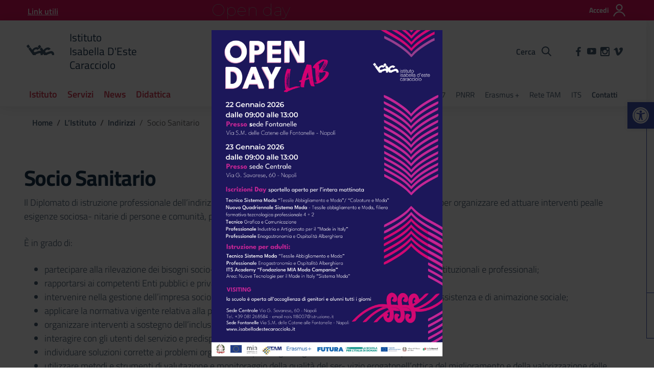

--- FILE ---
content_type: text/html; charset=UTF-8
request_url: https://isabelladestecaracciolo.it/about-us/indirizzi/socio-sanitario/
body_size: 44595
content:
<!doctype html>
<html lang="it">
<head>
    <meta charset="utf-8">
    <meta name="viewport" content="width=device-width, initial-scale=1, shrink-to-fit=no">
	<meta name='robots' content='index, follow, max-image-preview:large, max-snippet:-1, max-video-preview:-1' />

	<!-- This site is optimized with the Yoast SEO plugin v19.4 - https://yoast.com/wordpress/plugins/seo/ -->
	<title>Socio Sanitario - Isabella D&#039;Este Caracciolo</title>
	<meta name="description" content="Il Diplomato di istruzione professionale dell&#039;indirizzo Servizi socio-sanitari possiede le competenze necessarie per organizzare ed attuare interventi" />
	<link rel="canonical" href="https://isabelladestecaracciolo.it/about-us/indirizzi/socio-sanitario/" />
	<meta property="og:locale" content="it_IT" />
	<meta property="og:type" content="article" />
	<meta property="og:title" content="Socio Sanitario - Isabella D&#039;Este Caracciolo" />
	<meta property="og:description" content="Il Diplomato di istruzione professionale dell&#039;indirizzo Servizi socio-sanitari possiede le competenze necessarie per organizzare ed attuare interventi" />
	<meta property="og:url" content="https://isabelladestecaracciolo.it/about-us/indirizzi/socio-sanitario/" />
	<meta property="og:site_name" content="Isabella D&#039;Este Caracciolo" />
	<meta property="article:publisher" content="https://it-it.facebook.com/ISIS-Isabella-DEste-Caracciolo-126923293985159/" />
	<meta property="article:modified_time" content="2021-03-29T07:57:58+00:00" />
	<meta property="og:image" content="https://isabelladestecaracciolo.it/wp-content/uploads/2021/04/logo-isis-mobile.png" />
	<meta property="og:image:width" content="207" />
	<meta property="og:image:height" content="207" />
	<meta property="og:image:type" content="image/png" />
	<meta name="twitter:card" content="summary_large_image" />
	<meta name="twitter:label1" content="Tempo di lettura stimato" />
	<meta name="twitter:data1" content="2 minuti" />
	<script type="application/ld+json" class="yoast-schema-graph">{"@context":"https://schema.org","@graph":[{"@type":"Organization","@id":"https://isabelladestecaracciolo.it/#organization","name":"ISIS Isabella d'Este Caracciolo","url":"https://isabelladestecaracciolo.it/","sameAs":["https://www.instagram.com/isis_isabelladestecaracciolo","https://www.youtube.com/channel/UCxdyiHWd66xGHyYjO4XzV4A","https://it-it.facebook.com/ISIS-Isabella-DEste-Caracciolo-126923293985159/"],"logo":{"@type":"ImageObject","inLanguage":"it-IT","@id":"https://isabelladestecaracciolo.it/#/schema/logo/image/","url":"https://isabelladestecaracciolo.it/wp-content/uploads/2021/04/logo-isis-mobile.png","contentUrl":"https://isabelladestecaracciolo.it/wp-content/uploads/2021/04/logo-isis-mobile.png","width":207,"height":207,"caption":"ISIS Isabella d'Este Caracciolo"},"image":{"@id":"https://isabelladestecaracciolo.it/#/schema/logo/image/"}},{"@type":"WebSite","@id":"https://isabelladestecaracciolo.it/#website","url":"https://isabelladestecaracciolo.it/","name":"Isabella D&#039;Este Caracciolo","description":"","publisher":{"@id":"https://isabelladestecaracciolo.it/#organization"},"potentialAction":[{"@type":"SearchAction","target":{"@type":"EntryPoint","urlTemplate":"https://isabelladestecaracciolo.it/?s={search_term_string}"},"query-input":"required name=search_term_string"}],"inLanguage":"it-IT"},{"@type":"WebPage","@id":"https://isabelladestecaracciolo.it/about-us/indirizzi/socio-sanitario/","url":"https://isabelladestecaracciolo.it/about-us/indirizzi/socio-sanitario/","name":"Socio Sanitario - Isabella D&#039;Este Caracciolo","isPartOf":{"@id":"https://isabelladestecaracciolo.it/#website"},"datePublished":"2015-12-01T16:11:36+00:00","dateModified":"2021-03-29T07:57:58+00:00","description":"Il Diplomato di istruzione professionale dell'indirizzo Servizi socio-sanitari possiede le competenze necessarie per organizzare ed attuare interventi","breadcrumb":{"@id":"https://isabelladestecaracciolo.it/about-us/indirizzi/socio-sanitario/#breadcrumb"},"inLanguage":"it-IT","potentialAction":[{"@type":"ReadAction","target":["https://isabelladestecaracciolo.it/about-us/indirizzi/socio-sanitario/"]}]},{"@type":"BreadcrumbList","@id":"https://isabelladestecaracciolo.it/about-us/indirizzi/socio-sanitario/#breadcrumb","itemListElement":[{"@type":"ListItem","position":1,"name":"Home","item":"https://isabelladestecaracciolo.it/"},{"@type":"ListItem","position":2,"name":"L&#8217;Istituto","item":"https://isabelladestecaracciolo.it/about-us/"},{"@type":"ListItem","position":3,"name":"Indirizzi","item":"https://isabelladestecaracciolo.it/about-us/indirizzi/"},{"@type":"ListItem","position":4,"name":"Socio Sanitario"}]}]}</script>
	<!-- / Yoast SEO plugin. -->


<link rel='dns-prefetch' href='//www.googletagmanager.com' />
<link rel="alternate" type="application/rss+xml" title="Isabella D&#039;Este Caracciolo &raquo; Feed" href="https://isabelladestecaracciolo.it/feed/" />
<script type="text/javascript">
window._wpemojiSettings = {"baseUrl":"https:\/\/s.w.org\/images\/core\/emoji\/14.0.0\/72x72\/","ext":".png","svgUrl":"https:\/\/s.w.org\/images\/core\/emoji\/14.0.0\/svg\/","svgExt":".svg","source":{"concatemoji":"https:\/\/isabelladestecaracciolo.it\/wp-includes\/js\/wp-emoji-release.min.js?ver=6.1.9"}};
/*! This file is auto-generated */
!function(e,a,t){var n,r,o,i=a.createElement("canvas"),p=i.getContext&&i.getContext("2d");function s(e,t){var a=String.fromCharCode,e=(p.clearRect(0,0,i.width,i.height),p.fillText(a.apply(this,e),0,0),i.toDataURL());return p.clearRect(0,0,i.width,i.height),p.fillText(a.apply(this,t),0,0),e===i.toDataURL()}function c(e){var t=a.createElement("script");t.src=e,t.defer=t.type="text/javascript",a.getElementsByTagName("head")[0].appendChild(t)}for(o=Array("flag","emoji"),t.supports={everything:!0,everythingExceptFlag:!0},r=0;r<o.length;r++)t.supports[o[r]]=function(e){if(p&&p.fillText)switch(p.textBaseline="top",p.font="600 32px Arial",e){case"flag":return s([127987,65039,8205,9895,65039],[127987,65039,8203,9895,65039])?!1:!s([55356,56826,55356,56819],[55356,56826,8203,55356,56819])&&!s([55356,57332,56128,56423,56128,56418,56128,56421,56128,56430,56128,56423,56128,56447],[55356,57332,8203,56128,56423,8203,56128,56418,8203,56128,56421,8203,56128,56430,8203,56128,56423,8203,56128,56447]);case"emoji":return!s([129777,127995,8205,129778,127999],[129777,127995,8203,129778,127999])}return!1}(o[r]),t.supports.everything=t.supports.everything&&t.supports[o[r]],"flag"!==o[r]&&(t.supports.everythingExceptFlag=t.supports.everythingExceptFlag&&t.supports[o[r]]);t.supports.everythingExceptFlag=t.supports.everythingExceptFlag&&!t.supports.flag,t.DOMReady=!1,t.readyCallback=function(){t.DOMReady=!0},t.supports.everything||(n=function(){t.readyCallback()},a.addEventListener?(a.addEventListener("DOMContentLoaded",n,!1),e.addEventListener("load",n,!1)):(e.attachEvent("onload",n),a.attachEvent("onreadystatechange",function(){"complete"===a.readyState&&t.readyCallback()})),(e=t.source||{}).concatemoji?c(e.concatemoji):e.wpemoji&&e.twemoji&&(c(e.twemoji),c(e.wpemoji)))}(window,document,window._wpemojiSettings);
</script>
<style type="text/css">
img.wp-smiley,
img.emoji {
	display: inline !important;
	border: none !important;
	box-shadow: none !important;
	height: 1em !important;
	width: 1em !important;
	margin: 0 0.07em !important;
	vertical-align: -0.1em !important;
	background: none !important;
	padding: 0 !important;
}
</style>
	<link rel='stylesheet' id='wp-block-library-css' href='https://isabelladestecaracciolo.it/wp-includes/css/dist/block-library/style.min.css?ver=6.1.9' type='text/css' media='all' />
<link rel='stylesheet' id='classic-theme-styles-css' href='https://isabelladestecaracciolo.it/wp-includes/css/classic-themes.min.css?ver=1' type='text/css' media='all' />
<style id='global-styles-inline-css' type='text/css'>
body{--wp--preset--color--black: #000000;--wp--preset--color--cyan-bluish-gray: #abb8c3;--wp--preset--color--white: #ffffff;--wp--preset--color--pale-pink: #f78da7;--wp--preset--color--vivid-red: #cf2e2e;--wp--preset--color--luminous-vivid-orange: #ff6900;--wp--preset--color--luminous-vivid-amber: #fcb900;--wp--preset--color--light-green-cyan: #7bdcb5;--wp--preset--color--vivid-green-cyan: #00d084;--wp--preset--color--pale-cyan-blue: #8ed1fc;--wp--preset--color--vivid-cyan-blue: #0693e3;--wp--preset--color--vivid-purple: #9b51e0;--wp--preset--gradient--vivid-cyan-blue-to-vivid-purple: linear-gradient(135deg,rgba(6,147,227,1) 0%,rgb(155,81,224) 100%);--wp--preset--gradient--light-green-cyan-to-vivid-green-cyan: linear-gradient(135deg,rgb(122,220,180) 0%,rgb(0,208,130) 100%);--wp--preset--gradient--luminous-vivid-amber-to-luminous-vivid-orange: linear-gradient(135deg,rgba(252,185,0,1) 0%,rgba(255,105,0,1) 100%);--wp--preset--gradient--luminous-vivid-orange-to-vivid-red: linear-gradient(135deg,rgba(255,105,0,1) 0%,rgb(207,46,46) 100%);--wp--preset--gradient--very-light-gray-to-cyan-bluish-gray: linear-gradient(135deg,rgb(238,238,238) 0%,rgb(169,184,195) 100%);--wp--preset--gradient--cool-to-warm-spectrum: linear-gradient(135deg,rgb(74,234,220) 0%,rgb(151,120,209) 20%,rgb(207,42,186) 40%,rgb(238,44,130) 60%,rgb(251,105,98) 80%,rgb(254,248,76) 100%);--wp--preset--gradient--blush-light-purple: linear-gradient(135deg,rgb(255,206,236) 0%,rgb(152,150,240) 100%);--wp--preset--gradient--blush-bordeaux: linear-gradient(135deg,rgb(254,205,165) 0%,rgb(254,45,45) 50%,rgb(107,0,62) 100%);--wp--preset--gradient--luminous-dusk: linear-gradient(135deg,rgb(255,203,112) 0%,rgb(199,81,192) 50%,rgb(65,88,208) 100%);--wp--preset--gradient--pale-ocean: linear-gradient(135deg,rgb(255,245,203) 0%,rgb(182,227,212) 50%,rgb(51,167,181) 100%);--wp--preset--gradient--electric-grass: linear-gradient(135deg,rgb(202,248,128) 0%,rgb(113,206,126) 100%);--wp--preset--gradient--midnight: linear-gradient(135deg,rgb(2,3,129) 0%,rgb(40,116,252) 100%);--wp--preset--duotone--dark-grayscale: url('#wp-duotone-dark-grayscale');--wp--preset--duotone--grayscale: url('#wp-duotone-grayscale');--wp--preset--duotone--purple-yellow: url('#wp-duotone-purple-yellow');--wp--preset--duotone--blue-red: url('#wp-duotone-blue-red');--wp--preset--duotone--midnight: url('#wp-duotone-midnight');--wp--preset--duotone--magenta-yellow: url('#wp-duotone-magenta-yellow');--wp--preset--duotone--purple-green: url('#wp-duotone-purple-green');--wp--preset--duotone--blue-orange: url('#wp-duotone-blue-orange');--wp--preset--font-size--small: 13px;--wp--preset--font-size--medium: 20px;--wp--preset--font-size--large: 36px;--wp--preset--font-size--x-large: 42px;--wp--preset--spacing--20: 0.44rem;--wp--preset--spacing--30: 0.67rem;--wp--preset--spacing--40: 1rem;--wp--preset--spacing--50: 1.5rem;--wp--preset--spacing--60: 2.25rem;--wp--preset--spacing--70: 3.38rem;--wp--preset--spacing--80: 5.06rem;}:where(.is-layout-flex){gap: 0.5em;}body .is-layout-flow > .alignleft{float: left;margin-inline-start: 0;margin-inline-end: 2em;}body .is-layout-flow > .alignright{float: right;margin-inline-start: 2em;margin-inline-end: 0;}body .is-layout-flow > .aligncenter{margin-left: auto !important;margin-right: auto !important;}body .is-layout-constrained > .alignleft{float: left;margin-inline-start: 0;margin-inline-end: 2em;}body .is-layout-constrained > .alignright{float: right;margin-inline-start: 2em;margin-inline-end: 0;}body .is-layout-constrained > .aligncenter{margin-left: auto !important;margin-right: auto !important;}body .is-layout-constrained > :where(:not(.alignleft):not(.alignright):not(.alignfull)){max-width: var(--wp--style--global--content-size);margin-left: auto !important;margin-right: auto !important;}body .is-layout-constrained > .alignwide{max-width: var(--wp--style--global--wide-size);}body .is-layout-flex{display: flex;}body .is-layout-flex{flex-wrap: wrap;align-items: center;}body .is-layout-flex > *{margin: 0;}:where(.wp-block-columns.is-layout-flex){gap: 2em;}.has-black-color{color: var(--wp--preset--color--black) !important;}.has-cyan-bluish-gray-color{color: var(--wp--preset--color--cyan-bluish-gray) !important;}.has-white-color{color: var(--wp--preset--color--white) !important;}.has-pale-pink-color{color: var(--wp--preset--color--pale-pink) !important;}.has-vivid-red-color{color: var(--wp--preset--color--vivid-red) !important;}.has-luminous-vivid-orange-color{color: var(--wp--preset--color--luminous-vivid-orange) !important;}.has-luminous-vivid-amber-color{color: var(--wp--preset--color--luminous-vivid-amber) !important;}.has-light-green-cyan-color{color: var(--wp--preset--color--light-green-cyan) !important;}.has-vivid-green-cyan-color{color: var(--wp--preset--color--vivid-green-cyan) !important;}.has-pale-cyan-blue-color{color: var(--wp--preset--color--pale-cyan-blue) !important;}.has-vivid-cyan-blue-color{color: var(--wp--preset--color--vivid-cyan-blue) !important;}.has-vivid-purple-color{color: var(--wp--preset--color--vivid-purple) !important;}.has-black-background-color{background-color: var(--wp--preset--color--black) !important;}.has-cyan-bluish-gray-background-color{background-color: var(--wp--preset--color--cyan-bluish-gray) !important;}.has-white-background-color{background-color: var(--wp--preset--color--white) !important;}.has-pale-pink-background-color{background-color: var(--wp--preset--color--pale-pink) !important;}.has-vivid-red-background-color{background-color: var(--wp--preset--color--vivid-red) !important;}.has-luminous-vivid-orange-background-color{background-color: var(--wp--preset--color--luminous-vivid-orange) !important;}.has-luminous-vivid-amber-background-color{background-color: var(--wp--preset--color--luminous-vivid-amber) !important;}.has-light-green-cyan-background-color{background-color: var(--wp--preset--color--light-green-cyan) !important;}.has-vivid-green-cyan-background-color{background-color: var(--wp--preset--color--vivid-green-cyan) !important;}.has-pale-cyan-blue-background-color{background-color: var(--wp--preset--color--pale-cyan-blue) !important;}.has-vivid-cyan-blue-background-color{background-color: var(--wp--preset--color--vivid-cyan-blue) !important;}.has-vivid-purple-background-color{background-color: var(--wp--preset--color--vivid-purple) !important;}.has-black-border-color{border-color: var(--wp--preset--color--black) !important;}.has-cyan-bluish-gray-border-color{border-color: var(--wp--preset--color--cyan-bluish-gray) !important;}.has-white-border-color{border-color: var(--wp--preset--color--white) !important;}.has-pale-pink-border-color{border-color: var(--wp--preset--color--pale-pink) !important;}.has-vivid-red-border-color{border-color: var(--wp--preset--color--vivid-red) !important;}.has-luminous-vivid-orange-border-color{border-color: var(--wp--preset--color--luminous-vivid-orange) !important;}.has-luminous-vivid-amber-border-color{border-color: var(--wp--preset--color--luminous-vivid-amber) !important;}.has-light-green-cyan-border-color{border-color: var(--wp--preset--color--light-green-cyan) !important;}.has-vivid-green-cyan-border-color{border-color: var(--wp--preset--color--vivid-green-cyan) !important;}.has-pale-cyan-blue-border-color{border-color: var(--wp--preset--color--pale-cyan-blue) !important;}.has-vivid-cyan-blue-border-color{border-color: var(--wp--preset--color--vivid-cyan-blue) !important;}.has-vivid-purple-border-color{border-color: var(--wp--preset--color--vivid-purple) !important;}.has-vivid-cyan-blue-to-vivid-purple-gradient-background{background: var(--wp--preset--gradient--vivid-cyan-blue-to-vivid-purple) !important;}.has-light-green-cyan-to-vivid-green-cyan-gradient-background{background: var(--wp--preset--gradient--light-green-cyan-to-vivid-green-cyan) !important;}.has-luminous-vivid-amber-to-luminous-vivid-orange-gradient-background{background: var(--wp--preset--gradient--luminous-vivid-amber-to-luminous-vivid-orange) !important;}.has-luminous-vivid-orange-to-vivid-red-gradient-background{background: var(--wp--preset--gradient--luminous-vivid-orange-to-vivid-red) !important;}.has-very-light-gray-to-cyan-bluish-gray-gradient-background{background: var(--wp--preset--gradient--very-light-gray-to-cyan-bluish-gray) !important;}.has-cool-to-warm-spectrum-gradient-background{background: var(--wp--preset--gradient--cool-to-warm-spectrum) !important;}.has-blush-light-purple-gradient-background{background: var(--wp--preset--gradient--blush-light-purple) !important;}.has-blush-bordeaux-gradient-background{background: var(--wp--preset--gradient--blush-bordeaux) !important;}.has-luminous-dusk-gradient-background{background: var(--wp--preset--gradient--luminous-dusk) !important;}.has-pale-ocean-gradient-background{background: var(--wp--preset--gradient--pale-ocean) !important;}.has-electric-grass-gradient-background{background: var(--wp--preset--gradient--electric-grass) !important;}.has-midnight-gradient-background{background: var(--wp--preset--gradient--midnight) !important;}.has-small-font-size{font-size: var(--wp--preset--font-size--small) !important;}.has-medium-font-size{font-size: var(--wp--preset--font-size--medium) !important;}.has-large-font-size{font-size: var(--wp--preset--font-size--large) !important;}.has-x-large-font-size{font-size: var(--wp--preset--font-size--x-large) !important;}
.wp-block-navigation a:where(:not(.wp-element-button)){color: inherit;}
:where(.wp-block-columns.is-layout-flex){gap: 2em;}
.wp-block-pullquote{font-size: 1.5em;line-height: 1.6;}
</style>
<link rel='stylesheet' id='contact-form-7-css' href='https://isabelladestecaracciolo.it/wp-content/plugins/contact-form-7/includes/css/styles.css?ver=5.5.6.1' type='text/css' media='all' />
<style id='wpxpo-global-style-inline-css' type='text/css'>
:root {
			--preset-color1: #00ADB5;
			--preset-color2: #F08A5D;
			--preset-color3: #B83B5E;
			--preset-color4: #B83B5E;
			--preset-color5: #71C9CE;
			--preset-color6: #F38181;
			--preset-color7: #FF2E63;
			--preset-color8: #EEEEEE;
			--preset-color9: #F9ED69;
		}{}
</style>
<style id='ultp-preset-colors-style-inline-css' type='text/css'>
:root { --postx_preset_Base_1_color: #f4f4ff; --postx_preset_Base_2_color: #dddff8; --postx_preset_Base_3_color: #B4B4D6; --postx_preset_Primary_color: #3323f0; --postx_preset_Secondary_color: #4a5fff; --postx_preset_Tertiary_color: #FFFFFF; --postx_preset_Contrast_3_color: #545472; --postx_preset_Contrast_2_color: #262657; --postx_preset_Contrast_1_color: #10102e; --postx_preset_Over_Primary_color: #ffffff;  }
</style>
<style id='ultp-preset-gradient-style-inline-css' type='text/css'>
:root { --postx_preset_Primary_to_Secondary_to_Right_gradient: linear-gradient(90deg, var(--postx_preset_Primary_color) 0%, var(--postx_preset_Secondary_color) 100%); --postx_preset_Primary_to_Secondary_to_Bottom_gradient: linear-gradient(180deg, var(--postx_preset_Primary_color) 0%, var(--postx_preset_Secondary_color) 100%); --postx_preset_Secondary_to_Primary_to_Right_gradient: linear-gradient(90deg, var(--postx_preset_Secondary_color) 0%, var(--postx_preset_Primary_color) 100%); --postx_preset_Secondary_to_Primary_to_Bottom_gradient: linear-gradient(180deg, var(--postx_preset_Secondary_color) 0%, var(--postx_preset_Primary_color) 100%); --postx_preset_Cold_Evening_gradient: linear-gradient(0deg, rgb(12, 52, 131) 0%, rgb(162, 182, 223) 100%, rgb(107, 140, 206) 100%, rgb(162, 182, 223) 100%); --postx_preset_Purple_Division_gradient: linear-gradient(0deg, rgb(112, 40, 228) 0%, rgb(229, 178, 202) 100%); --postx_preset_Over_Sun_gradient: linear-gradient(60deg, rgb(171, 236, 214) 0%, rgb(251, 237, 150) 100%); --postx_preset_Morning_Salad_gradient: linear-gradient(-255deg, rgb(183, 248, 219) 0%, rgb(80, 167, 194) 100%); --postx_preset_Fabled_Sunset_gradient: linear-gradient(-270deg, rgb(35, 21, 87) 0%, rgb(68, 16, 122) 29%, rgb(255, 19, 97) 67%, rgb(255, 248, 0) 100%);  }
</style>
<style id='ultp-preset-typo-style-inline-css' type='text/css'>
:root { --postx_preset_Heading_typo_font_family: Helvetica; --postx_preset_Heading_typo_font_family_type: sans-serif; --postx_preset_Heading_typo_font_weight: 600; --postx_preset_Heading_typo_text_transform: capitalize; --postx_preset_Body_and_Others_typo_font_family: Helvetica; --postx_preset_Body_and_Others_typo_font_family_type: sans-serif; --postx_preset_Body_and_Others_typo_font_weight: 400; --postx_preset_Body_and_Others_typo_text_transform: lowercase; --postx_preset_body_typo_font_size_lg: 16px; --postx_preset_paragraph_1_typo_font_size_lg: 12px; --postx_preset_paragraph_2_typo_font_size_lg: 12px; --postx_preset_paragraph_3_typo_font_size_lg: 12px; --postx_preset_heading_h1_typo_font_size_lg: 42px; --postx_preset_heading_h2_typo_font_size_lg: 36px; --postx_preset_heading_h3_typo_font_size_lg: 30px; --postx_preset_heading_h4_typo_font_size_lg: 24px; --postx_preset_heading_h5_typo_font_size_lg: 20px; --postx_preset_heading_h6_typo_font_size_lg: 16px; }
</style>
<link rel='stylesheet' id='cmplz-general-css' href='https://isabelladestecaracciolo.it/wp-content/plugins/complianz-gdpr/assets/css/cookieblocker.min.css?ver=1768292768' type='text/css' media='all' />
<link rel='stylesheet' id='pojo-a11y-css' href='https://isabelladestecaracciolo.it/wp-content/plugins/pojo-accessibility/modules/legacy/assets/css/style.min.css?ver=1.0.0' type='text/css' media='all' />
<link rel='stylesheet' id='dsi-wp-style-css' href='https://isabelladestecaracciolo.it/wp-content/themes/design-scuole-wordpress-theme-master/style.css?ver=6.1.9' type='text/css' media='all' />
<link rel='stylesheet' id='dsi-font-css' href='https://isabelladestecaracciolo.it/wp-content/themes/design-scuole-wordpress-theme-master/assets/css/fonts.css?ver=6.1.9' type='text/css' media='all' />
<link rel='stylesheet' id='dsi-boostrap-italia-css' href='https://isabelladestecaracciolo.it/wp-content/themes/design-scuole-wordpress-theme-master/assets/css/bootstrap-italia.css?ver=6.1.9' type='text/css' media='all' />
<link rel='stylesheet' id='dsi-scuole-css' href='https://isabelladestecaracciolo.it/wp-content/themes/design-scuole-wordpress-theme-master/assets/css/scuole.css?ver=6.1.9' type='text/css' media='all' />
<link rel='stylesheet' id='dsi-print-style-css' href='https://isabelladestecaracciolo.it/wp-content/themes/design-scuole-wordpress-theme-master/print.css?ver=20190912' type='text/css' media='print' />
<link rel='stylesheet' id='popup-maker-site-css' href='//isabelladestecaracciolo.it/wp-content/uploads/pum/pum-site-styles.css?generated=1768812150&#038;ver=1.20.4' type='text/css' media='all' />
<script type='text/javascript' src='https://isabelladestecaracciolo.it/wp-includes/js/jquery/jquery.min.js?ver=3.6.1' id='jquery-core-js'></script>
<script type='text/javascript' src='https://isabelladestecaracciolo.it/wp-includes/js/jquery/jquery-migrate.min.js?ver=3.3.2' id='jquery-migrate-js'></script>
<script type='text/javascript' src='https://isabelladestecaracciolo.it/wp-content/themes/design-scuole-wordpress-theme-master/assets/js/modernizr.custom.js?ver=6.1.9' id='dsi-modernizr-js'></script>
<link rel="https://api.w.org/" href="https://isabelladestecaracciolo.it/wp-json/" /><link rel="alternate" type="application/json" href="https://isabelladestecaracciolo.it/wp-json/wp/v2/pages/2135" /><link rel="EditURI" type="application/rsd+xml" title="RSD" href="https://isabelladestecaracciolo.it/xmlrpc.php?rsd" />
<link rel="wlwmanifest" type="application/wlwmanifest+xml" href="https://isabelladestecaracciolo.it/wp-includes/wlwmanifest.xml" />
<meta name="generator" content="WordPress 6.1.9" />
<link rel='shortlink' href='https://isabelladestecaracciolo.it/?p=2135' />
<link rel="alternate" type="application/json+oembed" href="https://isabelladestecaracciolo.it/wp-json/oembed/1.0/embed?url=https%3A%2F%2Fisabelladestecaracciolo.it%2Fabout-us%2Findirizzi%2Fsocio-sanitario%2F" />
<link rel="alternate" type="text/xml+oembed" href="https://isabelladestecaracciolo.it/wp-json/oembed/1.0/embed?url=https%3A%2F%2Fisabelladestecaracciolo.it%2Fabout-us%2Findirizzi%2Fsocio-sanitario%2F&#038;format=xml" />

<link rel='stylesheet' id='38954-css' href='//isabelladestecaracciolo.it/wp-content/uploads/custom-css-js/38954.css?v=3746' type="text/css" media='all' />
<meta name="generator" content="Site Kit by Google 1.170.0" />			<style>.cmplz-hidden {
					display: none !important;
				}</style><style type="text/css">
#pojo-a11y-toolbar .pojo-a11y-toolbar-toggle a{ background-color: #4054b2;	color: #ffffff;}
#pojo-a11y-toolbar .pojo-a11y-toolbar-overlay, #pojo-a11y-toolbar .pojo-a11y-toolbar-overlay ul.pojo-a11y-toolbar-items.pojo-a11y-links{ border-color: #4054b2;}
body.pojo-a11y-focusable a:focus{ outline-style: solid !important;	outline-width: 4px !important;	outline-color: #FF0000 !important;}
#pojo-a11y-toolbar{ top: 200px !important;}
#pojo-a11y-toolbar .pojo-a11y-toolbar-overlay{ background-color: #ffffff;}
#pojo-a11y-toolbar .pojo-a11y-toolbar-overlay ul.pojo-a11y-toolbar-items li.pojo-a11y-toolbar-item a, #pojo-a11y-toolbar .pojo-a11y-toolbar-overlay p.pojo-a11y-toolbar-title{ color: #333333;}
#pojo-a11y-toolbar .pojo-a11y-toolbar-overlay ul.pojo-a11y-toolbar-items li.pojo-a11y-toolbar-item a.active{ background-color: #4054b2;	color: #ffffff;}
@media (max-width: 767px) { #pojo-a11y-toolbar { top: 200px !important; } }</style><link rel="icon" href="https://isabelladestecaracciolo.it/wp-content/uploads/2020/12/favicon.ico" sizes="32x32" />
<link rel="icon" href="https://isabelladestecaracciolo.it/wp-content/uploads/2020/12/favicon.ico" sizes="192x192" />
<link rel="apple-touch-icon" href="https://isabelladestecaracciolo.it/wp-content/uploads/2020/12/favicon.ico" />
<meta name="msapplication-TileImage" content="https://isabelladestecaracciolo.it/wp-content/uploads/2020/12/favicon.ico" />
		<style type="text/css" id="wp-custom-css">
			.logo-header h1 span strong, .logo-header .h1 span strong {
  font-weight: 500;
}
.logo-header h1 span, .logo-header .h1 span {
    display: block!important;
}

section.section.bg-white.article-title div.title-img {
	background-size: contain;
}
.article-title .title-img {
	background-color:white;
}

.box-school {
    display: block;
    background-color: #fff;
	  border-radius: 6px;
    padding: 10px 40px;
    color: #000;
    text-decoration: none!important;
    text-transform: none;
    box-shadow: 0 2px 7px 0 rgb(0 0 0 / 17%);
}
.box-school:hover{
	box-shadow: 0 2px 7px 0 rgb(0 0 0 / 25%);
}
.title-school {
	font-size: 1rem;
	color: #455b71;
	font-family: "Titillium Web", Geneva, Tahoma, sans-serif!important;
	font-weight: bold;
}
.description-school {
	font-size: .88rem;
  display: block;
  line-height: 1.5;
	color: #455b71;
}
.box-form {
	display: flex;
	border-top: 2px solid #455b71;
	padding: 20px 40px;
	box-shadow:0 4px 8px 0 rgb(0 0 0 / 10%);
	border-radius: 0 0 5px 5px;
	margin: 0 50px;
}
.article-wrapper p {
    font-family: "Titillium Web", Geneva, Tahoma, sans-serif;
    margin: 0px 0 25px 0;
	
}
button:not(:disabled), [type="button"]:not(:disabled), [type="reset"]:not(:disabled), [type="submit"]:not(:disabled) {
	background: white;
  border: none;
	text-decoration: underline;
}
textarea {
	  border: none;
    border-bottom: 1px solid #5c6f82;
    height: 100px;
}
.mapsofcontact {
	padding-right: 15px;
	border:none;
	width:auto;
}
@media (max-width: 767px) {
.mapsofcontact{
	margin-bottom: 10px;
	text-align:center;
}
.header-top {
	padding-top: 10px;
  padding-bottom: 10px;
}
.box-school{
		margin-bottom: 15px;
}
.box-form {
	display: flex;
	border-top: 2px solid #455b71;
	padding: 10px;
	box-shadow:0 4px 8px 0 rgb(0 0 0 / 10%);
	border-radius: 0 0 5px 5px;
	margin: 0;
}
.card.card-bg {
	box-shadow: 2px 10px 40px rgb(0 0 0 / 10%); 
}
.text-greendark {
  padding-left: 17px;
}
.card.card-avatar .card-body {
	padding: 15px!important;
}
.row.variable-gutters > .col, .row.variable-gutters > [class*='col-'] {
    padding-right: 15px;
    padding-left: 15px;
}
.footer-wrapper {
  background-color: #5a768a;
  color: #ffffff;
  padding: 50px 0px 50px 10px;
}
}		</style>
		</head>
<body class="page-template-default page page-id-2135 page-child parent-pageid-2092 postx-page">
<!-- svg vault -->
<div class="svg-vault d-none">
    <svg version="1.1" xmlns="http://www.w3.org/2000/svg" xmlns:xlink="http://www.w3.org/1999/xlink">
        <defs>
            <symbol id="svg-user" viewBox="0 0 32 32">
                <rect id="Rectangle-path-user" x="0" y="0.035" width="32" height="32" style="fill:none;"/>
                <path id="Oval" d="M3.234,32l-2.97,0c1.368,-7.448 7.893,-13.091 15.736,-13.091c7.843,0 14.368,5.643 15.736,13.091l-2.97,0c-1.322,-5.83 -6.536,-10.182 -12.766,-10.182c-6.23,0 -11.444,4.352 -12.766,10.182Zm12.766,-14.545c4.82,0 8.727,-3.908 8.727,-8.728c0,-4.82 -3.907,-8.727 -8.727,-8.727c-4.82,0 -8.727,3.907 -8.727,8.727c0,4.82 3.907,8.728 8.727,8.728Zm0,-2.91c-3.213,0 -5.818,-2.604 -5.818,-5.818c0,-3.213 2.605,-5.818 5.818,-5.818c3.213,0 5.818,2.605 5.818,5.818c0,3.214 -2.605,5.818 -5.818,5.818Z" style="fill-rule:nonzero;"/>
            </symbol>
            <symbol id="svg-search" viewBox="0 0 32 32">
                <rect id="Rectangle-path-search" x="0" y="0.035" width="32" height="32" style="fill:none;"/>
                <path id="Rectangle-path-search-Oval-2" d="M20.743,23.178c-2.172,1.659 -4.887,2.645 -7.831,2.645c-7.131,0 -12.912,-5.78 -12.912,-12.911c0,-7.131 5.781,-12.912 12.912,-12.912c7.131,0 12.911,5.781 12.911,12.912c0,2.944 -0.986,5.659 -2.645,7.831l8.318,8.318c0.672,0.672 0.672,1.762 0,2.435c-0.673,0.672 -1.763,0.672 -2.435,0l-8.318,-8.318Zm-7.831,-19.735c-5.23,0 -9.469,4.239 -9.469,9.469c0,5.229 4.239,9.468 9.469,9.468l0.061,0c5.201,-0.033 9.407,-4.259 9.407,-9.468c0,-5.209 -4.206,-9.436 -9.407,-9.469l-0.061,0Z" style="fill-rule:nonzero;"/>
            </symbol>
            <symbol id="svg-arrow-left-small" viewBox="0 0 32 32">
                <rect id="Rectangle-path-arrow-left-small" x="0" y="0.035" width="32" height="32" style="fill:none;"/>
                <path d="M25.181,30.001c-0.238,1.727 -2.423,2.625 -3.804,1.501c-4.798,-4.48 -9.288,-9.281 -13.93,-13.923c-0.822,-0.879 -0.861,-2.215 -0.108,-3.14c4.481,-4.799 9.281,-9.288 13.923,-13.93c1.715,-1.603 5.473,0.882 3.256,3.256l-12.187,12.186l12.295,12.302c0.398,0.491 0.621,0.749 0.555,1.748Z" style="fill-rule:nonzero;"/>
            </symbol>
            <symbol id="svg-arrow-right-small" viewBox="0 0 32 32">
                <rect id="Rectangle-path-arrow-right-small" x="0" y="0.035" width="32" height="32" style="fill:none;"/>
                <path d="M6.819,30.001c0.238,1.727 2.423,2.625 3.804,1.501c4.798,-4.48 9.288,-9.281 13.93,-13.923c0.822,-0.879 0.861,-2.215 0.108,-3.14c-4.481,-4.799 -9.281,-9.288 -13.923,-13.93c-1.715,-1.603 -5.473,0.882 -3.256,3.256l12.187,12.186l-12.295,12.302c-0.398,0.491 -0.621,0.749 -0.555,1.748Z" style="fill-rule:nonzero;"/>
            </symbol>
            <symbol id="svg-arrow-down-small" viewBox="0 0 32 32">
                <rect id="Rectangle-path-arrow-down-small" x="0" y="0.035" width="32" height="32" style="fill:none;"/>
                <path d="M30.001,6.819c1.727,0.238 2.625,2.423 1.501,3.804c-4.48,4.798 -9.281,9.288 -13.923,13.93c-0.879,0.822 -2.215,0.861 -3.14,0.108c-4.799,-4.481 -9.288,-9.281 -13.93,-13.923c-1.603,-1.715 0.882,-5.473 3.256,-3.256l12.186,12.187l12.302,-12.295c0.491,-0.398 0.749,-0.621 1.748,-0.555Z" style="fill-rule:nonzero;"/>
            </symbol>
            <symbol id="it-arrow-down" viewBox="0 0 32 32">
                <rect id="Rectangle-path-arrow-down" x="0" y="0.035" width="32" height="32" style="fill:none;"/>
                <path d="M17.895,31.25l11.639,-11.638c0.271,-0.253 0.425,-0.607 0.425,-0.977c0,-0.732 -0.603,-1.335 -1.335,-1.335c-0.37,0 -0.724,0.154 -0.976,0.425l-10.322,10.304l0,-26.694c0,-0.732 -0.603,-1.335 -1.335,-1.335c-0.732,0 -1.335,0.603 -1.335,1.335l0,26.694l-10.304,-10.268c-0.252,-0.271 -0.606,-0.425 -0.976,-0.425c-0.732,0 -1.335,0.602 -1.335,1.335c0,0.37 0.154,0.724 0.425,0.976l11.71,11.603c1.029,1 2.69,1 3.719,0Z" style="fill-rule:nonzero;"/>
            </symbol>
            <symbol id="it-arrow-left" viewBox="0 0 32 32">
                <rect id="Rectangle-path-arrow-left" x="0" y="0.035" width="32" height="32" style="fill:none;"/>
                <path d="M0.787,17.887l11.589,11.625c0.248,0.254 0.588,0.397 0.943,0.397c0.354,0 0.694,-0.143 0.942,-0.397c0.516,-0.517 0.516,-1.367 0,-1.884l-10.257,-10.292l26.663,0c0.731,0 1.333,-0.602 1.333,-1.333c0,-0.732 -0.602,-1.333 -1.333,-1.333l-26.663,0l10.292,-10.292c0.247,-0.251 0.385,-0.59 0.385,-0.942c0,-0.738 -0.607,-1.345 -1.345,-1.345c-0.361,0 -0.707,0.145 -0.96,0.403l-11.589,11.625c-0.503,0.497 -0.787,1.176 -0.787,1.884c0,0.707 0.284,1.386 0.787,1.884Z" style="fill-rule:nonzero;"/>
            </symbol>
            <symbol id="it-arrow-right" viewBox="0 0 32 32">
                <rect id="Rectangle-path-arrow-right" x="0" y="0.035" width="32" height="32" style="fill:none;"/>
                <path d="M31.213,17.887l-11.589,11.625c-0.248,0.254 -0.588,0.397 -0.943,0.397c-0.354,0 -0.694,-0.143 -0.942,-0.397c-0.516,-0.517 -0.516,-1.367 0,-1.884l10.257,-10.292l-26.663,0c-0.731,0 -1.333,-0.602 -1.333,-1.333c0,-0.732 0.602,-1.333 1.333,-1.333l26.663,0l-10.292,-10.292c-0.247,-0.251 -0.385,-0.59 -0.385,-0.942c0,-0.738 0.607,-1.345 1.345,-1.345c0.361,0 0.707,0.145 0.96,0.403l11.589,11.625c0.503,0.497 0.787,1.176 0.787,1.884c0,0.707 -0.284,1.386 -0.787,1.884Z" style="fill-rule:nonzero;"/>
            </symbol>
            <symbol id="it-arrow-up" viewBox="0 0 32 32">
                <rect id="Rectangle-path-arrow-up" x="0" y="0.035" width="32" height="32" style="fill:none;"/>
                <path d="M17.895,0.75l11.639,11.638c0.271,0.253 0.425,0.607 0.425,0.977c0,0.732 -0.603,1.335 -1.335,1.335c-0.37,0 -0.724,-0.154 -0.976,-0.425l-10.322,-10.304l0,26.694c0,0.732 -0.603,1.335 -1.335,1.335c-0.732,0 -1.335,-0.603 -1.335,-1.335l0,-26.694l-10.304,10.268c-0.252,0.271 -0.606,0.425 -0.976,0.425c-0.732,0 -1.335,-0.602 -1.335,-1.335c0,-0.37 0.154,-0.724 0.425,-0.976l11.71,-11.603c1.029,-1 2.69,-1 3.719,0Z" style="fill-rule:nonzero;"/>
            </symbol>
            <symbol id="it-more-items" viewBox="0 0 32 32">
                <rect id="Rectangle-path-more" x="0" y="0.035" width="32" height="32" style="fill:none;"/>
                <path d="M16,26.676c1.469,0 2.662,1.192 2.662,2.662c0,1.469 -1.193,2.662 -2.662,2.662c-1.469,0 -2.662,-1.193 -2.662,-2.662c0,-1.47 1.193,-2.662 2.662,-2.662Zm0,-13.329c1.469,0 2.662,1.193 2.662,2.662c0,1.469 -1.193,2.662 -2.662,2.662c-1.469,0 -2.662,-1.193 -2.662,-2.662c0,-1.469 1.193,-2.662 2.662,-2.662Zm0,-13.347c1.469,0 2.662,1.193 2.662,2.662c0,1.47 -1.193,2.662 -2.662,2.662c-1.469,0 -2.662,-1.192 -2.662,-2.662c0,-1.469 1.193,-2.662 2.662,-2.662Z"/>
            </symbol>
            <symbol id="it-download" viewBox="0 0 32 32">
                <rect id="Rectangle-path-download" x="0" y="0.035" width="32" height="32" style="fill:none;"/>
                <path d="M31.182,22.222l-0.231,0c-0.488,0 -0.889,0.401 -0.889,0.889l0,5.333c-0.066,1.038 -0.971,1.839 -2.009,1.778l-24.017,0c-1.038,0.061 -1.943,-0.74 -2.009,-1.778l0,-5.333c0,-0.488 -0.402,-0.889 -0.889,-0.889l-0.231,0c-0.006,0 -0.012,0 -0.018,0c-0.488,0 -0.889,0.401 -0.889,0.889l0,5.333c0.132,2.075 1.942,3.677 4.018,3.556l24.035,0c2.05,0.081 3.814,-1.509 3.947,-3.556l0,-5.333c0.001,-0.462 -0.357,-0.852 -0.818,-0.889Z" style="fill-rule:nonzero;"/>
                <path d="M23.236,16.871c-0.518,-0.516 -1.368,-0.516 -1.885,0l-4.018,4.018l0,-19.556c0,-0.731 -0.602,-1.333 -1.333,-1.333c-0.731,0 -1.333,0.602 -1.333,1.333l0,19.556l-4,-4.018c-0.517,-0.516 -1.368,-0.516 -1.885,0c-0.509,0.527 -0.509,1.375 0,1.902l5.334,5.334c0.497,0.503 1.176,0.787 1.884,0.787c0.708,0 1.387,-0.284 1.884,-0.787l5.334,-5.334c0.514,-0.522 0.522,-1.37 0.018,-1.902Z" style="fill-rule:nonzero;"/>
            </symbol>
            <symbol id="it-print" viewBox="0 0 32 32">
                <rect id="Rectangle-path-print" x="0" y="0.035" width="32" height="32" style="fill:none;"/>
                <path d="M29.333,9.689l-0.889,0l0,-7.022c0,-1.463 -1.203,-2.667 -2.666,-2.667l-19.556,0c-1.463,0 -2.666,1.204 -2.666,2.667l0,7.111l-0.889,0c-1.43,-0.001 -2.619,1.148 -2.667,2.578l0,8.888c0,1.463 1.204,2.667 2.667,2.667l0.889,0l0,5.333c0,1.463 1.203,2.667 2.666,2.667l19.556,0c1.463,0 2.666,-1.204 2.666,-2.667l0,-5.333l0.889,0c1.463,0 2.667,-1.204 2.667,-2.667l0,-8.888c0,-1.463 -1.204,-2.667 -2.667,-2.667Zm-24,-7.022c0,-0.488 0.402,-0.889 0.889,-0.889l19.556,0c0.487,0 0.889,0.401 0.889,0.889l0,7.004l-21.334,0l0,-7.004Zm21.334,26.666c0,0.488 -0.402,0.889 -0.889,0.889l-19.556,0c-0.487,0 -0.889,-0.401 -0.889,-0.889l0,-8.889c0,-0.487 0.402,-0.888 0.889,-0.888l19.556,0c0.487,0 0.889,0.401 0.889,0.888l0,8.889Zm3.555,-8.089c0,0.488 -0.401,0.889 -0.889,0.889l-0.889,0l0,-1.777c0,-1.463 -1.203,-2.667 -2.666,-2.667l-19.556,0c-1.463,0 -2.666,1.204 -2.666,2.667l0,1.777l-0.889,0c-0.488,0 -0.889,-0.401 -0.889,-0.889l0,-8.888c0,-0.488 0.401,-0.889 0.889,-0.889l26.666,0c0.488,0 0.889,0.401 0.889,0.889l0,8.888Z" style="fill-rule:nonzero;"/><path d="M23.093,24.269c0,-0.276 -0.224,-0.5 -0.5,-0.5l-13.222,0c-0.276,0 -0.5,0.224 -0.5,0.5l0,0.778c0,0.276 0.224,0.5 0.5,0.5l13.222,0c0.276,0 0.5,-0.224 0.5,-0.5l0,-0.778Z"/>
            </symbol>
            <symbol id="it-hearing" viewBox="0 0 32 32">
                <rect id="Rectangle-path-hearing" x="0" y="0.035" width="32" height="32" style="fill:none;"/>
                <path d="M23.403,31.995c-0.078,0.003 -0.155,0.005 -0.233,0.005c-2.972,0 -5.418,-2.446 -5.418,-5.418c0,-0.055 0.001,-0.11 0.002,-0.164c-0.106,-1.913 -3.169,-4.728 -4.408,-5.826c-2.497,-2.231 -5.153,-4.94 -5.153,-8.959c0.019,-5.688 4.705,-10.358 10.394,-10.358c5.754,0.105 10.43,4.868 10.429,10.624l-1.771,0c0.001,-4.784 -3.876,-8.748 -8.658,-8.854c-4.711,0.01 -8.586,3.878 -8.606,8.588c0,3.276 2.249,5.56 4.551,7.614c2.302,2.053 4.869,4.727 5.011,7.082c-0.005,0.079 -0.008,0.157 -0.008,0.236c0,2.01 1.655,3.665 3.665,3.665c0.068,0 0.135,-0.002 0.203,-0.006c2.117,-0.013 3.852,-1.759 3.852,-3.877c0,-0.095 -0.003,-0.189 -0.01,-0.284l1.771,0c0.001,0.06 0.002,0.12 0.002,0.179c0,3.105 -2.512,5.678 -5.615,5.753Z" style="fill-rule:nonzero;"/>
                <circle cx="18.427" cy="11.013" r="3.541"/>
                <path d="M6.546,19.76c-2.072,-2.018 -3.333,-4.728 -3.541,-7.614c-0.297,-4.951 2.239,-9.665 6.534,-12.146l0.885,1.523c-3.744,2.175 -5.938,6.303 -5.648,10.623c0.21,2.428 1.27,4.704 2.992,6.428l-1.222,1.186Z" style="fill-rule:nonzero;"/>
            </symbol>
            <symbol id="it-email" viewBox="0 0 32 32">
                <rect id="Rectangle-path-email" x="0" y="0.035" width="32" height="32" style="fill:none;"/>
                <path d="M27.2,6.397c1.203,-0.064 2.344,0.556 2.944,1.6c0.167,0.304 0.255,0.645 0.256,0.992l0,14.016c-0.191,1.576 -1.618,2.732 -3.2,2.592l-22.4,0c-1.582,0.14 -3.009,-1.016 -3.2,-2.592l0,-14.016c0.003,-0.349 0.096,-0.691 0.272,-0.992c0.598,-1.039 1.731,-1.658 2.928,-1.6l22.4,0m0,-1.6l-22.4,0c-1.779,-0.062 -3.453,0.87 -4.336,2.416c-0.304,0.543 -0.464,1.154 -0.464,1.776l0,14.016c0.178,2.461 2.337,4.347 4.8,4.192l22.4,0c2.463,0.155 4.622,-1.731 4.8,-4.192l0,-14.016c-0.005,-0.602 -0.153,-1.194 -0.432,-1.728c-0.876,-1.575 -2.567,-2.529 -4.368,-2.464Z" style="fill-rule:nonzero;"/>
                <path d="M27.2,6.397c0.876,-0.001 1.715,0.358 2.32,0.992l-11.2,11.2c-0.601,0.605 -1.419,0.945 -2.272,0.944c-0.849,0.007 -1.665,-0.334 -2.256,-0.944l-11.2,-11.2c0.578,-0.607 1.371,-0.963 2.208,-0.992l22.4,0m0,-1.6l-22.4,0c-1.856,0.005 -3.55,1.086 -4.336,2.768l12.176,12.176c0.9,0.904 2.125,1.412 3.4,1.412c1.275,0 2.5,-0.508 3.4,-1.412l12.128,-12.128c-0.777,-1.711 -2.489,-2.815 -4.368,-2.816Z" style="fill-rule:nonzero;"/>
                <path d="M21.312,16.589l-1.136,1.136l8.992,9.008l1.136,-1.136l-8.992,-9.008Zm-10.448,-0.16l-9.168,9.168l1.136,1.136l9.168,-9.168l-1.136,-1.136Z" style="fill-rule:nonzero;"/>
            </symbol>
            <symbol id="it-share" viewBox="0 0 32 32">
                <rect id="Rectangle-path-share" x="0" y="0.035" width="32" height="32" style="fill:none;"/>
                <path d="M25.704,0c-0.012,0 -0.024,0 -0.036,0c-3.376,0 -6.155,2.779 -6.155,6.155c0,0.769 0.144,1.531 0.425,2.247l-8.667,3.979c-1.157,-1.66 -3.057,-2.653 -5.08,-2.653c-3.396,0 -6.191,2.795 -6.191,6.191c0,3.396 2.795,6.19 6.191,6.19c2.023,0 3.923,-0.992 5.08,-2.653l8.649,4.033c-0.289,0.684 -0.451,1.416 -0.478,2.158c0,0.028 0,0.055 0,0.083c0,3.444 2.834,6.279 6.279,6.279c3.445,0 6.279,-2.835 6.279,-6.279c0,-3.445 -2.834,-6.279 -6.279,-6.279c-1.954,0 -3.8,0.912 -4.987,2.464l-8.685,-4.086c0.206,-0.616 0.313,-1.261 0.319,-1.91c-0.012,-0.662 -0.125,-1.318 -0.337,-1.946l8.756,-4.086c1.167,1.568 3.011,2.494 4.965,2.494c3.396,0 6.191,-2.794 6.191,-6.19c0,-3.396 -2.795,-6.191 -6.191,-6.191c-0.016,0 -0.032,0 -0.048,0Zm0,10.613c-0.024,0 -0.047,0 -0.071,0c-2.425,0 -4.421,-1.996 -4.421,-4.422c0,-2.425 1.996,-4.422 4.421,-4.422c2.406,0 4.393,1.963 4.422,4.369c0.029,2.419 -1.932,4.436 -4.351,4.475Zm-19.456,9.781c-0.024,0 -0.047,0 -0.071,0c-2.425,0 -4.422,-1.996 -4.422,-4.422c0,-2.425 1.997,-4.421 4.422,-4.421c2.406,0 4.393,1.963 4.422,4.368c0,2.426 -1.996,4.422 -4.422,4.422l0.071,0.053Zm19.456,9.728c-0.024,0 -0.047,0 -0.071,0c-2.425,0 -4.421,-1.996 -4.421,-4.421c0,-2.426 1.996,-4.422 4.421,-4.422c2.406,0 4.393,1.963 4.422,4.368c0,2.426 -1.996,4.422 -4.422,4.422l0.071,0.053Z" style="fill-rule:nonzero;"/>
            </symbol>
            <symbol id="it-social-facebook" viewBox="0 0 32 32">
                <rect id="Rectangle-path-facebook" x="0" y="0.035" width="32" height="32" style="fill:none;"/>
                <path d="M18.48,32l0,-14.576l4.912,0l0.736,-5.696l-5.648,0l0,-3.648c0,-1.6 0.464,-2.768 2.832,-2.768l2.992,0l0,-5.088c-1.456,-0.154 -2.92,-0.229 -4.384,-0.224c-4.352,0 -7.328,2.656 -7.328,7.52l0,4.192l-4.896,0l0,5.712l4.896,0l0,14.576l5.888,0Z" style="fill-rule:nonzero;"/>
            </symbol>
            <symbol id="it-social-youtube" viewBox="0 0 32 32">
                <rect id="Rectangle-path-youtube" x="0" y="0.035" width="32" height="32" style="fill:none;"/>
                <path d="m31.77573,8.22108c0,-2.60747 -2.11214,-4.72101 -4.71821,-4.72101l-22.13523,0c-2.60606,0 -4.71821,2.11355 -4.71821,4.72101l0,12.65813c0,2.60747 2.11214,4.72101 4.71821,4.72101l22.13523,0c2.60606,0 4.71821,-2.11355 4.71821,-4.72101l0,-12.65813zm-18.94299,11.66993l0,-11.89023l9.01616,5.94494l-9.01616,5.94529z" style="fill-rule:nonzero;"/>
            </symbol>
            <symbol id="it-social-instagram" viewBox="0 0 32 32">
                <rect id="Rectangle-path-instagram" x="0" y="0.035" width="32" height="32" style="fill:none;"/>
                <path d="m30.68965,1.37694c-0.80291,-0.80313 -1.7651,-1.20452 -2.88606,-1.20452l-23.71288,0c-1.12132,0 -2.08321,0.40153 -2.88635,1.20452c-0.80299,0.80277 -1.20437,1.76481 -1.20437,2.88591l0,23.71266c0,1.12095 0.40131,2.08321 1.20437,2.88606c0.80313,0.80291 1.76525,1.20459 2.88635,1.20459l23.71259,0c1.12073,0 2.08321,-0.40168 2.88613,-1.20459c0.80313,-0.80284 1.20415,-1.7651 1.20415,-2.88606l0,-23.71266c-0.00007,-1.12132 -0.40102,-2.08285 -1.20394,-2.88591zm-19.23787,10.28828c1.25266,-1.21106 2.75813,-1.81688 4.51617,-1.81688c1.77165,0 3.28388,0.60582 4.53683,1.81688c1.25295,1.21128 1.87907,2.67529 1.87907,4.39174c0,1.71623 -0.62611,3.18031 -1.87907,4.39123c-1.25295,1.21157 -2.76467,1.81732 -4.53683,1.81732c-1.75798,0 -3.26329,-0.60626 -4.51617,-1.81732c-1.25295,-1.21106 -1.87936,-2.675 -1.87936,-4.39123c0,-1.71645 0.6264,-3.18038 1.87936,-4.39174zm16.82942,15.4593c0,0.35964 -0.12495,0.66059 -0.37389,0.90299c-0.24967,0.24218 -0.54684,0.36335 -0.89324,0.36335l-22.19651,0c-0.35986,0 -0.66117,-0.12116 -0.90321,-0.36335c-0.2424,-0.24189 -0.36349,-0.54335 -0.36349,-0.90299l0,-13.45565l2.92766,0c-0.27673,0.87222 -0.41513,1.77907 -0.41513,2.72016c0,2.65842 0.96888,4.92476 2.90686,6.80084c1.93819,1.87536 4.27065,2.81347 6.99765,2.81347c1.79958,0 3.4606,-0.42931 4.98381,-1.2875c1.5227,-0.8587 2.72627,-2.02467 3.61282,-3.49908c0.88604,-1.47434 1.32903,-3.08366 1.32903,-4.82767c0,-0.9411 -0.13891,-1.84772 -0.41564,-2.72016l2.80344,0l0,13.45565l-0.00015,0l0,-0.00007zm0,-18.54288c0,0.40146 -0.1384,0.74066 -0.41571,1.01746c-0.27673,0.27702 -0.61571,0.41535 -1.01739,0.41535l-3.61282,0c-0.40124,0 -0.74073,-0.1384 -1.01746,-0.41535c-0.2768,-0.2768 -0.41513,-0.616 -0.41513,-1.01746l0,-3.42577c0,-0.38764 0.13833,-0.72328 0.41513,-1.00713c0.2768,-0.28371 0.61629,-0.42575 1.01746,-0.42575l3.61282,0c0.40168,0 0.74073,0.14196 1.01739,0.42575c0.27724,0.28386 0.41571,0.61949 0.41571,1.00713l0,3.42577z" style="fill-rule:nonzero;"/>
            </symbol>
            <symbol id="it-social-twitter" viewBox="0 0 32 32">
                <rect id="Rectangle-path-twitter" x="0" y="0.035" width="32" height="32" style="fill:none;"/>
                <path d="M10.055,29.037c0.04,0 0.08,0 0.119,0c10.185,0 18.565,-8.38 18.565,-18.565c0,-0.04 0,-0.079 0,-0.119l0,-0.849c1.276,-0.934 2.38,-2.084 3.261,-3.397c-1.199,0.528 -2.47,0.878 -3.771,1.036c1.361,-0.81 2.386,-2.082 2.888,-3.584c-1.309,0.745 -2.733,1.267 -4.213,1.546c-1.241,-1.322 -2.976,-2.072 -4.789,-2.072c-3.6,0 -6.564,2.956 -6.574,6.556c-0.004,0.503 0.053,1.005 0.17,1.494c-5.284,-0.237 -10.227,-2.709 -13.588,-6.794c-1.751,2.977 -0.857,6.855 2.021,8.765c-1.042,-0.025 -2.063,-0.305 -2.972,-0.816c0.002,3.145 2.26,5.87 5.35,6.455c-0.552,0.156 -1.124,0.236 -1.698,0.237c-0.415,0.007 -0.83,-0.021 -1.24,-0.084c0.86,2.664 3.332,4.499 6.131,4.552c-2.322,1.83 -5.195,2.824 -8.152,2.819c-0.523,0 -1.045,-0.034 -1.563,-0.102c3,1.921 6.493,2.936 10.055,2.922" style="fill-rule:nonzero;"/>
            </symbol>
            <symbol id="it-social-linkedin" viewBox="0 0 32 32">
                <rect id="Rectangle-path-linkedin" x="0" y="0.035" width="32" height="32" style="fill:none;"/>
                <path d="M24.062,10.087c-2.559,-0.087 -4.97,1.237 -6.268,3.445l0,-2.877l-6.447,0l0,21.31l6.624,0l0,-10.566c0,-2.789 0.515,-5.488 3.978,-5.488c3.463,0 3.427,3.197 3.427,5.665l0,10.389l6.624,0l0,-11.721c0,-5.736 -1.225,-10.157 -7.938,-10.157Zm-20.191,-10.087c-0.006,0 -0.012,0 -0.017,0c-2.114,0 -3.854,1.74 -3.854,3.854c0,2.113 1.74,3.853 3.854,3.853c2.107,0 3.843,-1.728 3.853,-3.836c0,-0.012 0,-0.023 0,-0.035c0,-2.104 -1.731,-3.836 -3.836,-3.836c0,0 0,0 0,0Zm-3.321,10.655l0,21.31l6.589,0l0,-21.31l-6.589,0Zm23.512,-0.533c-2.552,-0.094 -4.961,1.216 -6.268,3.41l0,-2.877l-6.447,0l0,21.31l6.624,0l0,-10.566c0,-2.789 0.515,-5.488 3.978,-5.488c3.463,0 3.427,3.197 3.427,5.665l0,10.389l6.624,0l0,-11.721c0,-5.736 -1.225,-10.157 -7.938,-10.157l0,0.035Zm-23.512,21.843l6.589,0l0,-21.31l-6.589,0l0,21.31Zm3.321,-31.965c-0.006,0 -0.012,0 -0.017,0c-2.114,0 -3.854,1.74 -3.854,3.854c0,2.113 1.74,3.853 3.854,3.853c2.107,0 3.843,-1.728 3.853,-3.836c0,-0.012 0,-0.023 0,-0.035c0,-2.104 -1.731,-3.836 -3.836,-3.836c0,0 0,0 0,0Z" style="fill-rule:nonzero;"/>
            </symbol>
            <symbol id="it-pdf-document" viewBox="0 0 32 32">
                <rect id="Rectangle-path-pdf" x="0" y="0.035" width="32" height="32" style="fill:none;"/>
                <path d="M27.117,6.024l-5.243,-5.243c-0.563,-0.562 -1.325,-0.881 -2.118,-0.881l-12.754,0c-1.656,0.006 -3,1.35 -3,3.006l0,25.995c0,1.656 1.344,2.999 3,2.999l17.996,0c1.656,0 3,-1.343 3,-2.999l0,-20.753c0,-0.793 -0.319,-1.562 -0.881,-2.124Zm-2.362,1.881l-4.756,0l0,-4.756l4.756,4.756Zm-17.753,20.996l0,-25.995l9.998,0l0,6.498c0,0.831 0.668,1.5 1.5,1.5l6.498,0l0,17.997l-17.996,0Zm15.634,-8.98c-0.762,-0.75 -2.937,-0.544 -4.024,-0.406c-1.075,-0.656 -1.793,-1.562 -2.3,-2.893c0.244,-1.006 0.632,-2.537 0.338,-3.5c-0.263,-1.637 -2.362,-1.474 -2.662,-0.368c-0.275,1.006 -0.025,2.406 0.437,4.193c-0.625,1.493 -1.556,3.499 -2.212,4.649c-1.25,0.643 -2.937,1.637 -3.187,2.887c-0.206,0.987 1.625,3.449 4.756,-1.95c1.399,-0.462 2.924,-1.031 4.274,-1.256c1.181,0.637 2.562,1.062 3.487,1.062c1.593,0 1.749,-1.762 1.093,-2.418Zm-12.379,4.862c0.319,-0.856 1.531,-1.844 1.9,-2.187c-1.187,1.893 -1.9,2.23 -1.9,2.187Zm5.099,-11.911c0.463,0 0.419,2.006 0.113,2.55c-0.275,-0.869 -0.269,-2.55 -0.113,-2.55Zm-1.524,8.536c0.606,-1.056 1.124,-2.312 1.543,-3.418c0.519,0.944 1.181,1.7 1.881,2.219c-1.3,0.268 -2.431,0.818 -3.424,1.199Zm8.223,-0.312c0,0 -0.312,0.375 -2.331,-0.488c2.194,-0.162 2.556,0.338 2.331,0.488Z" style="fill-rule:nonzero;"/>
            </symbol>
            <symbol id="svg-gear" viewBox="0 0 32 32">
                <rect id="Rectangle-path-gear" x="0" y="0.035" width="32" height="32" style="fill:none;"/>
                <path d="M27.892,17.568c0.064,-0.512 0.112,-1.024 0.112,-1.568c0,-0.544 -0.048,-1.056 -0.112,-1.568l3.376,-2.64c0.304,-0.24 0.384,-0.672 0.192,-1.024l-3.2,-5.536c-0.192,-0.352 -0.624,-0.48 -0.976,-0.352l-3.984,1.6c-0.832,-0.64 -1.728,-1.168 -2.704,-1.568l-0.608,-4.24c-0.048,-0.384 -0.384,-0.672 -0.784,-0.672l-6.4,0c-0.4,0 -0.736,0.288 -0.784,0.672l-0.608,4.24c-0.976,0.4 -1.872,0.944 -2.704,1.568l-3.984,-1.6c-0.368,-0.144 -0.784,0 -0.976,0.352l-3.2,5.536c-0.208,0.352 -0.112,0.784 0.192,1.024l3.376,2.64c-0.064,0.512 -0.112,1.04 -0.112,1.568c0,0.528 0.048,1.056 0.112,1.568l-3.376,2.64c-0.304,0.24 -0.384,0.672 -0.192,1.024l3.2,5.536c0.192,0.352 0.624,0.48 0.976,0.352l3.984,-1.6c0.832,0.64 1.728,1.168 2.704,1.568l0.608,4.24c0.048,0.384 0.384,0.672 0.784,0.672l6.4,0c0.4,0 0.736,-0.288 0.784,-0.672l0.608,-4.24c0.976,-0.4 1.872,-0.944 2.704,-1.568l3.984,1.6c0.368,0.144 0.784,0 0.976,-0.352l3.2,-5.536c0.192,-0.352 0.112,-0.784 -0.192,-1.024l-3.376,-2.64Zm-11.888,4.032c-3.088,0 -5.6,-2.512 -5.6,-5.6c0,-3.088 2.512,-5.6 5.6,-5.6c3.088,0 5.6,2.512 5.6,5.6c0,3.088 -2.512,5.6 -5.6,5.6Z"/>
            </symbol>
            <symbol id="svg-documents" viewBox="0 0 32 32">
                <rect id="Rectangle-path-documents" x="0" y="0.035" width="32" height="32" style="fill:none;"/>
                <path id="Rectangle-path-documents-Shape" d="M22.545,0l-17.454,0c-1.6,0 -2.909,1.309 -2.909,2.909l0,20.364l2.909,0l0,-20.364l17.454,0l0,-2.909Zm4.364,5.818l-16,0c-1.6,0 -2.909,1.309 -2.909,2.909l0,20.364c0,1.6 1.309,2.909 2.909,2.909l16,0c1.6,0 2.909,-1.309 2.909,-2.909l0,-20.364c0,-1.6 -1.309,-2.909 -2.909,-2.909Zm0,23.273l-16,0l0,-20.364l16,0l0,20.364Z"/>
            </symbol>
            <symbol id="svg-news" viewBox="0 0 32 32">
                <rect id="Rectangle-path-news" x="0" y="0.035" width="32" height="32" style="fill:none;"/>
                <path id="Rectangle-path-news-Shape-" d="M6.891,3.479c-0.358,0.033 -0.632,0.335 -0.63,0.695l0,3.826l-5.565,0c-0.385,0 -0.696,0.312 -0.696,0.696l0,16.174c0,2.117 1.781,3.652 3.826,3.652l24.565,0c2.045,0 3.609,-1.592 3.609,-3.652l0,-20.696c0,-0.384 -0.311,-0.695 -0.696,-0.695l-24.347,0c-0.022,-0.001 -0.044,-0.001 -0.066,0Zm0.761,1.391l22.957,0l0,20c0,1.421 -0.83,2.261 -2.218,2.261l-21.619,0c0.522,-0.613 0.88,-1.369 0.88,-2.261l0,-20Zm3.761,3.13c-0.358,0.034 -0.632,0.336 -0.63,0.696l0,6.261c0,0.384 0.311,0.696 0.695,0.696l15.305,0c0.384,0 0.695,-0.312 0.695,-0.696l0,-6.261c0,-0.384 -0.311,-0.696 -0.695,-0.696l-15.305,0c-0.021,-0.001 -0.043,-0.001 -0.065,0Zm-10.022,1.392l4.87,0l0,15.478c0,1.277 -0.969,2.149 -2.239,2.25c-0.022,0.003 -0.044,0.006 -0.065,0.011l-0.131,0c-1.387,0 -2.435,-0.898 -2.435,-2.261l0,-15.478Zm10.022,8.673c-0.249,0.018 -0.472,0.238 -0.586,0.576c-0.114,0.339 -0.102,0.745 0.032,1.066c0.135,0.321 0.371,0.507 0.619,0.489l15.305,0c0.25,0.006 0.484,-0.196 0.61,-0.528c0.127,-0.332 0.127,-0.742 0,-1.074c-0.126,-0.332 -0.36,-0.534 -0.61,-0.529l-15.305,0c-0.021,-0.001 -0.043,-0.001 -0.065,0Zm0,4.174c-0.249,0.018 -0.472,0.238 -0.586,0.576c-0.114,0.339 -0.102,0.745 0.032,1.066c0.135,0.321 0.371,0.507 0.619,0.489l15.305,0c0.25,0.006 0.484,-0.196 0.61,-0.528c0.127,-0.332 0.127,-0.743 0,-1.074c-0.126,-0.332 -0.36,-0.534 -0.61,-0.529l-15.305,0c-0.021,-0.001 -0.043,-0.001 -0.065,0Z" style="fill-rule:nonzero;"/>
            </symbol>
            <symbol id="svg-bell" viewBox="0 0 32 32">
                <rect id="Rectangle-path-bell" x="0" y="0.035" width="32" height="32" style="fill:none;"/>
                <path d="M29.462,22.643c-1.208,-1.297 -3.467,-3.249 -3.467,-9.643c0,-4.856 -3.405,-8.744 -7.996,-9.697l0,-1.303c0,-1.104 -0.895,-2 -1.999,-2c-1.104,0 -1.999,0.896 -1.999,2l0,1.303c-4.591,0.953 -7.996,4.841 -7.996,9.697c0,6.394 -2.259,8.346 -3.467,9.643c-0.375,0.403 -0.541,0.885 -0.538,1.357c0.007,1.025 0.811,2 2.006,2l23.988,0c1.195,0 2,-0.975 2.006,-2c0.003,-0.472 -0.163,-0.954 -0.538,-1.357Zm-23.241,0.357c1.326,-1.748 2.776,-4.646 2.783,-9.964c0,-0.012 -0.004,-0.023 -0.004,-0.036c0,-3.866 3.134,-7 7,-7c3.866,0 7,3.134 7,7c0,0.012 -0.004,0.024 -0.004,0.036c0.007,5.319 1.457,8.217 2.783,9.964l-19.558,0Zm9.779,9c2.207,0 3.998,-1.791 3.998,-4l-7.996,0c0,2.209 1.79,4 3.998,4Z" style="fill-rule:nonzero;"/>
            </symbol>
            <symbol id="svg-bell-solid" viewBox="0 0 32 32">
                <rect id="Rectangle-path-bell-solid" x="0" y="0.035" width="32" height="32" style="fill:none;"/>
                <path d="M16,32c2.207,0 3.998,-1.791 3.998,-4l-7.996,0c0,2.209 1.79,4 3.998,4Zm13.462,-9.357c-1.208,-1.297 -3.467,-3.249 -3.467,-9.643c0,-4.856 -3.405,-8.744 -7.996,-9.698l0,-1.302c0,-1.104 -0.895,-2 -1.999,-2c-1.104,0 -1.999,0.896 -1.999,2l0,1.303c-4.591,0.953 -7.996,4.841 -7.996,9.697c0,6.394 -2.259,8.346 -3.467,9.643c-0.375,0.403 -0.541,0.885 -0.538,1.357c0.007,1.025 0.811,2 2.006,2l23.988,0c1.195,0 2,-0.975 2.006,-2c0.003,-0.472 -0.163,-0.954 -0.538,-1.357Z" style="fill-rule:nonzero;"/>
            </symbol>
            <symbol id="svg-user-solid" viewBox="0 0 32 32">
                <rect id="Rectangle-path-user-solid" x="0" y="0.035" width="32" height="32" style="fill:none;"/>
                <path d="M16,16c4.419,0 8,-3.581 8,-8c0,-4.419 -3.581,-8 -8,-8c-4.419,0 -8,3.581 -8,8c0,4.419 3.581,8 8,8Zm5.6,2l-1.044,0c-1.387,0.637 -2.931,1 -4.556,1c-1.625,0 -3.162,-0.363 -4.556,-1l-1.044,0c-4.637,0 -8.4,3.762 -8.4,8.4l0,2.6c0,1.656 1.344,3 3,3l22,0c1.656,0 3,-1.344 3,-3l0,-2.6c0,-4.637 -3.762,-8.4 -8.4,-8.4Z" style="fill-rule:nonzero;"/>
            </symbol>
            <symbol id="svg-bookmark-solid" viewBox="0 0 32 32">
                <rect id="Rectangle-path-bookmark-solid" x="0" y="0.035" width="32" height="32" style="fill:none;"/>
                <path d="M4,32l0,-29c0,-1.657 1.343,-3 3,-3l18,0c1.657,0 3,1.343 3,3l0,29l-12,-7l-12,7Z" style="fill-rule:nonzero;"/>
            </symbol>
            <symbol id="svg-home-solid" viewBox="0 0 32 32">
                <rect id="Rectangle-path-home-solid" x="0" y="0.035" width="32" height="32" style="fill:none;"/>
                <path d="M15.561,10.014l-10.242,8.435l0,9.104c0,0.488 0.401,0.889 0.889,0.889l6.225,-0.016c0.486,-0.002 0.884,-0.403 0.884,-0.889l0,-5.317c0,-0.487 0.401,-0.888 0.889,-0.888l3.555,0c0.488,0 0.889,0.401 0.889,0.888l0,5.313c0,0.001 0,0.002 0,0.003c0,0.488 0.401,0.889 0.889,0.889c0,0 0,0 0,0l6.223,0.017c0.487,0 0.888,-0.401 0.888,-0.889l0,-9.11l-10.239,-8.429c-0.247,-0.2 -0.603,-0.2 -0.85,0Zm16.178,5.733l-4.644,-3.828l0,-7.694c0,-0.366 -0.301,-0.667 -0.667,-0.667l-3.111,0c-0.365,0 -0.666,0.301 -0.666,0.667l0,4.033l-4.974,-4.092c-0.98,-0.807 -2.408,-0.807 -3.388,0l-14.062,11.581c-0.153,0.127 -0.242,0.315 -0.242,0.514c0,0.155 0.054,0.305 0.153,0.425l1.417,1.722c0.126,0.154 0.315,0.243 0.514,0.243c0.155,0 0.306,-0.054 0.425,-0.153l13.067,-10.762c0.247,-0.199 0.603,-0.199 0.85,0l13.067,10.762c0.12,0.099 0.27,0.153 0.425,0.153c0.199,0 0.387,-0.088 0.514,-0.241l1.416,-1.723c0.098,-0.119 0.152,-0.268 0.152,-0.423c0,-0.2 -0.09,-0.391 -0.246,-0.517Z" style="fill-rule:nonzero;"/>
            </symbol>
            <symbol id="svg-exit" viewBox="0 0 32 32">
                <rect id="Rectangle-path-exit" x="0" y="0.035" width="32" height="32" style="fill:none;"/>
                <path d="M31.2,25.6l-4,0l0,-16.728c0,-1.363 -1.076,-2.472 -2.4,-2.472l-5.6,0l0,3.2l4.8,0l0,19.2l7.2,0c0.442,0 0.8,-0.358 0.8,-0.8l0,-1.6c0,-0.442 -0.358,-0.8 -0.8,-0.8Zm-15.588,-22.35l-9.6,2.487c-0.712,0.185 -1.212,0.848 -1.212,1.609l0,18.254l-4,0c-0.442,0 -0.8,0.358 -0.8,0.8l0,1.6c0,0.442 0.358,0.8 0.8,0.8l16.8,0l0,-23.941c0,-1.079 -0.978,-1.871 -1.988,-1.609Zm-2.412,14.35c-0.663,0 -1.2,-0.717 -1.2,-1.6c0,-0.884 0.537,-1.6 1.2,-1.6c0.662,0 1.2,0.716 1.2,1.6c0,0.883 -0.538,1.6 -1.2,1.6Z" style="fill-rule:nonzero;"/>
            </symbol>
            <symbol id="svg-cancel-large" viewBox="0 0 32 32">
                <rect id="Rectangle-path-circle-large" x="0" y="0.035" width="32" height="32" style="fill:none;"/>
                <path d="M16,15.653l15.081,-15.082c0.307,0.307 0.613,0.613 0.919,0.919l-15.081,15.081l13.938,13.939l-0.918,0.919l-13.939,-13.939l-13.939,13.939l-0.918,-0.919l13.938,-13.939l-15.081,-15.081l0.919,-0.919l15.081,15.082Z" style="fill-rule:nonzero;"/>
            </symbol>
            <symbol id="svg-arrow-circular-left" viewBox="0 0 32 32">
                <rect id="Rectangle-path-arrow-circular-left" x="0" y="0.035" width="32" height="32" style="fill:none;"/>
                <path d="M16.122,0.001c7.312,0.139 14.127,5.764 15.507,12.971c1.377,7.187 -2.875,15.071 -9.665,17.845c-5.676,2.319 -12.644,1.001 -17.087,-3.235c-4.996,-4.763 -6.364,-12.893 -3.121,-19.038c2.667,-5.055 8.163,-8.433 13.953,-8.543c0.207,-0.001 0.206,-0.001 0.413,0Zm-0.4,1c-6.87,0.131 -13.244,5.405 -14.538,12.159c-1.291,6.741 2.695,14.13 9.062,16.732c5.321,2.174 11.853,0.937 16.019,-3.034c4.675,-4.458 5.965,-12.088 2.926,-17.848c-2.494,-4.727 -7.609,-7.905 -13.081,-8.009c-0.195,-0.001 -0.194,-0.001 -0.388,0Z" style="fill-rule:nonzero;"/>
                <path d="M17.823,11.527c-0.109,0.012 -0.2,0.05 -0.286,0.118c-1.377,1.273 -2.653,2.651 -3.979,3.976c-0.175,0.191 -0.188,0.474 -0.026,0.679c1.289,1.394 2.684,2.686 4.026,4.029c0.389,0.358 1.124,-0.257 0.708,-0.708l-3.647,-3.646l3.597,-3.596c0.13,-0.142 0.124,-0.176 0.14,-0.276c0.046,-0.293 -0.184,-0.59 -0.533,-0.576Z" style="fill-rule:nonzero;"/>
            </symbol>
            <symbol id="svg-arrow-circular-right" viewBox="0 0 32 32">
                <rect id="Rectangle-path-arrow-circular-right" x="0" y="0.035" width="32" height="32" style="fill:none;"/>
                <path d="M16.122,0.001c7.312,0.139 14.127,5.764 15.507,12.971c1.377,7.187 -2.875,15.071 -9.665,17.845c-5.676,2.319 -12.644,1.001 -17.087,-3.235c-4.996,-4.763 -6.364,-12.893 -3.121,-19.038c2.667,-5.055 8.163,-8.433 13.953,-8.543c0.207,-0.001 0.206,-0.001 0.413,0Zm-0.4,1c-6.87,0.131 -13.244,5.405 -14.538,12.159c-1.291,6.741 2.695,14.13 9.062,16.732c5.321,2.174 11.853,0.937 16.019,-3.034c4.675,-4.458 5.965,-12.088 2.926,-17.848c-2.494,-4.727 -7.609,-7.905 -13.081,-8.009c-0.195,-0.001 -0.194,-0.001 -0.388,0Z" style="fill-rule:nonzero;"/>
                <path d="M13.985,11.527c0.109,0.012 0.199,0.05 0.285,0.118c1.377,1.273 2.653,2.651 3.979,3.976c0.176,0.191 0.189,0.474 0.027,0.679c-1.289,1.394 -2.684,2.686 -4.027,4.029c-0.388,0.358 -1.124,-0.257 -0.707,-0.708l3.647,-3.646l-3.597,-3.596c-0.131,-0.142 -0.124,-0.176 -0.14,-0.276c-0.047,-0.293 0.184,-0.59 0.533,-0.576Z" style="fill-rule:nonzero;"/>
            </symbol>
            <symbol id="svg-smile" viewBox="0 0 32 32">
                <rect id="Rectangle-path-smile" x="0" y="0.035" width="32" height="32" style="fill:none;"/>
                <path id="Rectangle-path-smile-Oval" d="M15.984,0c-8.832,0 -15.984,7.168 -15.984,16c0,8.832 7.152,16 15.984,16c8.848,0 16.016,-7.168 16.016,-16c0,-8.832 -7.168,-16 -16.016,-16Zm0.016,28.8c-7.072,0 -12.8,-5.728 -12.8,-12.8c0,-7.072 5.728,-12.8 12.8,-12.8c7.072,0 12.8,5.728 12.8,12.8c0,7.072 -5.728,12.8 -12.8,12.8Zm-5.52,-9.6c1.12,1.904 3.152,3.2 5.52,3.2c2.368,0 4.4,-1.296 5.52,-3.2l2.672,0c-1.28,3.28 -4.464,5.6 -8.192,5.6c-3.728,0 -6.912,-2.32 -8.192,-5.6l2.672,0Zm11.12,-9.6c1.325,0 2.4,1.075 2.4,2.4c0,1.325 -1.075,2.4 -2.4,2.4c-1.325,0 -2.4,-1.075 -2.4,-2.4c0,-1.325 1.075,-2.4 2.4,-2.4Zm-11.2,0c1.325,0 2.4,1.075 2.4,2.4c0,1.325 -1.075,2.4 -2.4,2.4c-1.325,0 -2.4,-1.075 -2.4,-2.4c0,-1.325 1.075,-2.4 2.4,-2.4Z"/>
            </symbol>
            <symbol id="svg-classes" viewBox="0 0 32 32">
                <rect id="Rectangle-path-classes" x="0" y="0.035" width="32" height="32" style="fill:none;"/>
                <path d="M32,0c0,0 0,0 0,0l0,18.667l0,0l0,13.333l-32,0l0,-32l32,0Zm-28.667,28.667l5.334,0l0,-10l0,0l0,-15.334l-5.334,0l0,25.334Zm8.667,-10l0,10l6.667,0l0,-10l-6.667,0Zm16.667,0l-6.667,0l0,10l6.667,0l0,-10Zm-16.667,-3.334l16.667,0l0,-12l-16.667,0l0,12Z" style="fill-rule:nonzero;"/>
            </symbol>
            <symbol id="svg-play" viewBox="0 0 32 32">
                <rect id="Rectangle-path-play" x="0" y="0.035" width="32" height="32" style="fill:none;"/>
                <path id="Rectangle-path-play-Shape" d="M16,0c-8.839,0 -16,7.161 -16,16c0,8.839 7.161,16 16,16c8.839,0 16,-7.161 16,-16c0,-8.839 -7.161,-16 -16,-16Zm7.465,17.548l-11.355,6.517c-1.02,0.567 -2.304,-0.162 -2.304,-1.355l0,-13.42c0,-1.187 1.278,-1.922 2.304,-1.355l11.355,6.904c1.058,0.593 1.058,2.122 0,2.709Z" style="fill-rule:nonzero;"/>
            </symbol>
            <symbol id="svg-marker-simple-simple" viewBox="0 0 32 32">
                <rect id="Rectangle-path" x="0" y="0.035" width="32" height="32" style="fill:none;"/>
                <path id="Rectangle-path-Shape" d="M16,0c-6.947,0 -12.6,5.653 -12.6,12.6c0,6.947 7.314,14.867 12.6,19.4c5.282,-4.53 12.6,-12.453 12.6,-19.4c0,-6.947 -5.653,-12.6 -12.6,-12.6Zm0,27.804c-3.355,-3.145 -9.45,-9.947 -9.45,-15.204c0,-5.212 4.238,-9.45 9.45,-9.45c5.212,0 9.45,4.238 9.45,9.45c0,5.257 -6.095,12.059 -9.45,15.204Z" style="fill-rule:nonzero;"/>
            </symbol>
            <symbol id="svg-bar" viewBox="0 0 32 32">
                <rect id="Rectangle-path-bar" x="0" y="0.035" width="32" height="32" style="fill:none;"/>
                <path id="Line_Icons" d="M25.6,6.435l-1.6,0l0,-1.6c0,-0.883 -0.715,-1.6 -1.6,-1.6l-19.2,0c-0.885,0 -1.6,0.717 -1.6,1.6l0,12.8c0,3.133 1.298,5.966 3.376,8l-4.976,0l0,3.2l25.6,0l0,-3.2l-4.976,0c1.718,-1.68 2.89,-3.909 3.248,-6.4l1.728,0c3.528,0 6.4,-2.87 6.4,-6.4c0,-3.53 -2.872,-6.4 -6.4,-6.4Zm-4.8,11.2c0,4.411 -3.589,8 -8,8c-4.411,0 -8,-3.589 -8,-8l0,-11.2l16,0l0,11.2Zm4.8,-1.6l-1.6,0l0,-6.4l1.6,0c1.766,0 3.2,1.434 3.2,3.2c0,1.765 -1.434,3.2 -3.2,3.2Z" style="fill-rule:nonzero;"/>
            </symbol>
            <symbol id="svg-car" viewBox="0 0 32 32">
                <rect id="Rectangle-path-car" x="0" y="0.035" width="32" height="32" style="fill:none;"/>
                <path id="Rectangle-path-car-Shape" d="M17.6,4c-5.634,0 -10.307,4.179 -11.086,9.6l-0.114,0c-3.53,0 -6.4,2.872 -6.4,6.4l0,3.2c0,0.885 0.717,1.6 1.6,1.6l3.496,0c0.662,1.859 2.421,3.2 4.504,3.2c2.083,0 3.842,-1.341 4.506,-3.2l5.39,0c0.662,1.859 2.422,3.2 4.504,3.2c2.082,0 3.842,-1.341 4.506,-3.2l1.894,0c0.883,0 1.6,-0.715 1.6,-1.6l0,-4.8c0,-7.941 -6.461,-14.4 -14.4,-14.4Zm10.104,9.6l-8.504,0l0,-6.272c3.765,0.542 6.922,2.957 8.504,6.272Zm-11.704,-6.237l0,6.237l-6.238,0c0.638,-3.13 3.108,-5.6 6.238,-6.237Zm-6.4,17.437c-0.882,0 -1.6,-0.718 -1.6,-1.6c0,-0.882 0.718,-1.6 1.6,-1.6c0.882,0 1.6,0.718 1.6,1.6c0,0.882 -0.718,1.6 -1.6,1.6Zm14.4,0c-0.882,0 -1.6,-0.718 -1.6,-1.6c0,-0.882 0.718,-1.6 1.6,-1.6c0.882,0 1.6,0.718 1.6,1.6c0,0.882 -0.718,1.6 -1.6,1.6Zm4.8,-3.2l-0.294,0c-0.664,-1.859 -2.423,-3.2 -4.506,-3.2c-2.083,0 -3.842,1.341 -4.504,3.2l-5.39,0c-0.664,-1.859 -2.423,-3.2 -4.506,-3.2c-2.083,0 -3.842,1.341 -4.504,3.2l-1.896,0l0,-1.6c0,-1.766 1.435,-3.2 3.2,-3.2l22.272,0c0.075,0.525 0.128,1.056 0.128,1.6l0,3.2Z" style="fill-rule:nonzero;"/>
            </symbol>
            <symbol id="svg-parking" viewBox="0 0 32 32">
                <rect id="Rectangle-path-parking" x="0" y="0.035" width="32" height="32" style="fill:none;"/>
                <path d="M25.168,0c1.685,0 3.056,1.372 3.056,3.056l0,16.807c0,1.686 -1.371,3.056 -3.056,3.056l-3.719,0l-5.449,9.081l-5.449,-9.081l-3.719,0c-1.685,0 -3.056,-1.37 -3.056,-3.056l0,-16.807c0,-1.684 1.371,-3.056 3.056,-3.056l18.336,0Zm0,19.863l0,-16.807l-18.336,0l0,16.807l5.449,0l3.719,6.199l3.719,-6.199l5.449,0Zm-4.586,-13.751l3.058,6.112l0,3.056l-1.528,0c0,0.845 -0.683,1.528 -1.528,1.528c-0.845,0 -1.528,-0.683 -1.528,-1.528l-6.112,0c0,0.845 -0.683,1.528 -1.528,1.528c-0.845,0 -1.528,-0.683 -1.528,-1.528l-1.528,0l0,-3.056l3.056,-6.112l9.166,0Zm0.002,7.64l0,-1.528l-3.056,0l0,1.528l3.056,0Zm-6.112,0l0,-1.528l-3.056,0l0,1.528l3.056,0Zm6.112,-3.056l-1.528,-3.056l-6.112,0l-1.528,3.056l9.168,0Z" style="fill-rule:nonzero;"/>
            </symbol>
            <symbol id="svg-chair-accessibility" viewBox="0 0 32 32">
                <rect id="Rectangle-path-chair-accessibility" x="0" y="0.035" width="32" height="32" style="fill:none;"/>
                <path id="Rectangle-path-chair-accessibility-Shape" d="M31.006,24.104l0.89,1.792c0.245,0.494 0.043,1.095 -0.452,1.34l-4.091,2.055c-1.003,0.498 -2.222,0.075 -2.699,-0.94l-3.924,-8.351l-8.73,0c-0.995,0 -1.839,-0.732 -1.98,-1.717c-2.118,-14.826 -1.996,-13.905 -2.02,-14.283c0,-2.272 1.895,-4.102 4.191,-3.996c2.079,0.097 3.753,1.807 3.808,3.888c0.054,2.058 -1.447,3.776 -3.413,4.065l0.291,2.043l8.123,0c0.552,0 1,0.448 1,1l0,2c0,0.552 -0.448,1 -1,1l-7.551,0l0.286,2l8.265,0c0.775,0 1.48,0.448 1.81,1.15l3.595,7.65l2.261,-1.147c0.495,-0.245 1.095,-0.043 1.34,0.451Zm-11.546,-2.104l-1.532,0c-0.486,3.388 -3.408,6 -6.928,6c-3.86,0 -7,-3.14 -7,-7c0,-2.594 1.418,-4.863 3.52,-6.072c-0.232,-1.623 -0.427,-2.992 -0.593,-4.146c-4.055,1.622 -6.927,5.591 -6.927,10.218c0,6.065 4.935,11 11,11c4.492,0 8.363,-2.707 10.069,-6.574l-1.609,-3.426Z" style="fill-rule:nonzero;"/>
            </symbol>
            <symbol id="svg-entrance" viewBox="0 0 32 32">
                <rect id="Rectangle-path-entrance" x="0" y="0.035" width="32" height="32" style="fill:none;"/>
                <path d="M24,32l-17.6,0c-1.765,0 -3.2,-1.435 -3.2,-3.2l0,-25.6c0,-1.763 1.435,-3.2 3.2,-3.2l17.6,0c1.765,0 3.2,1.437 3.2,3.2l0,4.8l-3.2,0l0,-4.8l-17.6,0l0,25.6l17.6,0l0,-4.8l3.2,0l0,4.8c0,1.765 -1.435,3.2 -3.2,3.2Zm4.8,-17.6l-13.744,0l3.675,-3.667l-2.262,-2.266l-7.531,7.519l7.529,7.544l2.266,-2.26l-3.664,-3.67l13.731,0l0,-3.2Z" style="fill-rule:nonzero;"/>
            </symbol>
            <symbol id="svg-road" viewBox="0 0 32 32">
                <rect id="Rectangle-path-road" x="0" y="0.035" width="32" height="32" style="fill:none;"/>
                <path d="M24,0c0.751,0 1.4,0.523 1.562,1.253l6.4,28.8c0.105,0.474 -0.011,0.97 -0.314,1.349c-0.304,0.378 -0.763,0.598 -1.248,0.598l-28.8,0c-0.485,0 -0.944,-0.22 -1.248,-0.598c-0.304,-0.379 -0.419,-0.875 -0.314,-1.349l6.4,-28.8c0.162,-0.73 0.812,-1.253 1.562,-1.253l16,0Zm4.407,28.8l-5.69,-25.6l-5.117,0l0,6.4l-3.2,0l0,-6.4l-5.117,0l-5.688,25.6l10.805,0l0,-6.4l3.2,0l0,6.4l10.807,0Zm-10.807,-16l0,6.4l-3.2,0l0,-6.4l3.2,0Z" style="fill-rule:nonzero;"/>
            </symbol>
            <symbol id="svg-project" viewBox="0 0 32 32">
                <rect id="Rectangle-path-project" x="0" y="0.035" width="32" height="32" style="fill:none;"/>
                <path d="M22.42,0l6.671,6.671l0,22.42c0,1.606 -1.305,2.909 -2.909,2.909l-20.364,0c-1.604,0 -2.909,-1.303 -2.909,-2.909l0,-26.182c0,-1.604 1.305,-2.909 2.909,-2.909l16.602,0Zm3.763,29.091l-0.001,-20.364l-5.818,0l0,-5.818l-14.546,0l0,26.182l20.365,0Zm-13.092,-2.909l8.727,0l-4.363,-7.273l-4.364,7.273Zm-4.364,-10.182l5.818,0l0,2.909l-5.818,0l0,-2.909Zm12.364,-1.455c1.204,0 2.182,0.978 2.182,2.182c0,1.204 -0.978,2.182 -2.182,2.182c-1.204,0 -2.182,-0.978 -2.182,-2.182c0,-1.204 0.978,-2.182 2.182,-2.182Zm-12.364,-2.909l8.728,0l0,2.909l-8.728,0l0,-2.909Zm0,-4.363l7.273,0l0,2.909l-7.273,0l0,-2.909Z" style="fill-rule:nonzero;"/>
            </symbol>
            <symbol id="svg-school" viewBox="0 0 32 32">
                <rect id="Rectangle-path-school" x="0" y="0.035" width="32" height="32" style="fill:none;"/>
                <path d="M1.455,23.273c-0.803,0 -1.455,0.651 -1.455,1.454l0,2.909c0,0.805 0.652,1.455 1.455,1.455c0.802,0 1.454,-0.65 1.454,-1.455l0,-2.909c0,-0.803 -0.652,-1.454 -1.454,-1.454Zm29.741,-12.937l-14.546,-7.273c-0.408,-0.205 -0.891,-0.205 -1.302,0l-14.545,7.273c-0.291,0.144 -0.515,0.397 -0.647,0.672c-0.088,0.177 -0.156,0.48 -0.156,0.628l0,8.386c0,0.801 0.652,1.454 1.455,1.454c0.802,0 1.454,-0.653 1.454,-1.454l0,-6.236l2.909,1.164l0,7.133c0,0.55 0.311,1.053 0.805,1.3c2.5,1.248 5.07,2.791 9.377,2.791c4.307,0 6.879,-1.543 9.378,-2.791c0.493,-0.249 0.804,-0.75 0.804,-1.302l0,-7.133l4.905,-1.962c0.531,-0.212 0.888,-0.717 0.912,-1.29c0.024,-0.572 -0.291,-1.103 -0.803,-1.36Zm-7.923,10.846l-1.418,0.709c-3.667,1.834 -8.044,1.834 -11.71,0l-1.418,-0.709l0,-5.069l6.732,2.694c0.175,0.07 0.358,0.102 0.541,0.102c0.183,0 0.367,-0.032 0.541,-0.103l6.732,-2.694l0,5.07Zm-7.273,-5.294l-10.998,-4.4l10.998,-5.497l10.998,5.497l-10.998,4.4Z" style="fill-rule:nonzero;"/>
            </symbol>
            <symbol id="svg-service" viewBox="0 0 32 32">
                <rect id="Rectangle-path-service" x="0" y="0.035" width="32" height="32" style="fill:none;"/>
                <path d="M32,2.814l0,26.372l-21.428,0l0,-8.241l3.297,0l0,4.945l14.834,0l0,-19.78l-18.131,0l0,-3.296l21.428,0Zm-16.483,11.538c1.82,0 3.297,1.48 3.297,3.296l0,1.649l3.296,0l0,-1.649c0,-3.636 -2.958,-6.593 -6.593,-6.593l-9.207,0l3.296,-3.296l-2.33,-2.331l-7.276,7.275l7.276,7.278l2.33,-2.331l-3.296,-3.297l9.207,0l0,-0.001Z" style="fill-rule:nonzero;"/>
            </symbol>
            <symbol id="svg-link" viewBox="0 0 32 32">
                <rect id="Rectangle-path-link" x="0" y="0.035" width="32" height="32" style="fill:none;"/>
                <path d="M20.413,11.586c3.734,3.739 3.683,9.732 0.022,13.412c-0.007,0.008 -0.015,0.016 -0.022,0.023l-4.2,4.2c-3.705,3.705 -9.731,3.704 -13.435,0c-3.705,-3.703 -3.705,-9.731 0,-13.435l2.319,-2.319c0.615,-0.615 1.674,-0.206 1.706,0.663c0.04,1.108 0.239,2.221 0.605,3.295c0.125,0.364 0.036,0.767 -0.236,1.039l-0.818,0.817c-1.752,1.752 -1.807,4.604 -0.072,6.373c1.751,1.786 4.63,1.797 6.395,0.032l4.2,-4.2c1.762,-1.761 1.755,-4.609 0,-6.364c-0.231,-0.231 -0.464,-0.41 -0.646,-0.535c-0.261,-0.18 -0.422,-0.472 -0.434,-0.788c-0.025,-0.661 0.209,-1.341 0.731,-1.863l1.316,-1.316c0.345,-0.345 0.886,-0.388 1.286,-0.108c0.458,0.32 0.888,0.679 1.283,1.074Zm8.808,-8.808c-3.704,-3.704 -9.73,-3.705 -13.435,0l-4.2,4.2c-0.007,0.007 -0.015,0.015 -0.022,0.023c-3.661,3.68 -3.712,9.674 0.022,13.412c0.395,0.395 0.825,0.754 1.283,1.074c0.4,0.28 0.941,0.237 1.286,-0.108l1.316,-1.316c0.522,-0.522 0.756,-1.202 0.731,-1.863c-0.012,-0.316 -0.173,-0.608 -0.434,-0.788c-0.182,-0.125 -0.415,-0.304 -0.646,-0.535c-1.755,-1.755 -1.762,-4.603 0,-6.364l4.2,-4.2c1.765,-1.765 4.644,-1.754 6.395,0.032c1.734,1.769 1.68,4.621 -0.072,6.373l-0.818,0.817c-0.272,0.272 -0.361,0.675 -0.236,1.039c0.366,1.074 0.565,2.187 0.605,3.295c0.032,0.869 1.091,1.278 1.706,0.663l2.319,-2.319c3.705,-3.704 3.705,-9.732 0,-13.435Z" style="fill-rule:nonzero;"/>
            </symbol>
            <symbol id="svg-ticket" viewBox="0 0 32 32">
                <rect id="Rectangle-path-ticket" x="0" y="0.035" width="32" height="32" style="fill:none;"/>
                <path d="M7.111,10.667l17.778,0l0,10.666l-17.778,0l0,-10.666Zm22.222,5.333c0,1.473 1.194,2.667 2.667,2.667l0,5.333c0,1.473 -1.194,2.667 -2.667,2.667l-26.666,0c-1.473,0 -2.667,-1.194 -2.667,-2.667l0,-5.333c1.473,0 2.667,-1.194 2.667,-2.667c0,-1.473 -1.194,-2.667 -2.667,-2.667l0,-5.333c0,-1.473 1.194,-2.667 2.667,-2.667l26.666,0c1.473,0 2.667,1.194 2.667,2.667l0,5.333c-1.473,0 -2.667,1.194 -2.667,2.667Zm-2.666,-5.778c0,-0.736 -0.597,-1.333 -1.334,-1.333l-18.666,0c-0.737,0 -1.334,0.597 -1.334,1.333l0,11.556c0,0.736 0.597,1.333 1.334,1.333l18.666,0c0.737,0 1.334,-0.597 1.334,-1.333l0,-11.556Z" style="fill-rule:nonzero;"/>
            </symbol>
            <symbol id="svg-doc-document" viewBox="0 0 32 32">
                <rect id="Rectangle-path-doc" x="0" y="0.035" width="32" height="32" style="fill:none;"/>
                <path d="M5.819,29.091l20.363,0l0,-1.455l2.91,0l0,1.455c0,1.604 -1.305,2.909 -2.91,2.909l-20.363,0c-1.605,0 -2.909,-1.305 -2.909,-2.909l0,-1.455l2.909,0l0,1.455Zm5.818,-11.636l0,2.909c0,2.405 1.958,4.363 4.364,4.363c2.405,0 4.363,-1.958 4.363,-4.363l0,-2.909c0,-2.406 -1.958,-4.364 -4.363,-4.364c-2.406,0 -4.364,1.958 -4.364,4.364Zm18.909,-4.364l0,2.909l-4.364,0c-0.801,0 -1.454,0.652 -1.454,1.455l0,2.909c0,0.803 0.653,1.454 1.454,1.454l4.364,0l0,2.909l-4.364,0c-2.405,0 -4.363,-1.958 -4.363,-4.363l0,-2.909c0,-2.406 1.958,-4.364 4.363,-4.364l4.364,0Zm-13.091,4.364l0,2.909c0,0.803 -0.653,1.454 -1.454,1.454c-0.802,0 -1.455,-0.651 -1.455,-1.454l0,-2.909c0,-0.803 0.653,-1.455 1.455,-1.455c0.801,0 1.454,0.652 1.454,1.455Zm11.637,-7.273l-2.91,0l0,-1.455l-5.818,0l0,-5.818l-14.545,0l0,7.273l-2.909,0l0,-7.273c0,-1.603 1.304,-2.909 2.909,-2.909l16.602,0l6.671,6.671l0,3.511Z"/>
                <path d="M1.306,13.091l4.364,0c2.405,0 4.363,1.958 4.363,4.364l0,2.909c0,2.405 -1.958,4.363 -4.363,4.363l-4.364,0l0,-11.636Zm4.364,2.909l-1.461,0l0,5.818l1.461,0c0.801,0 1.454,-0.651 1.454,-1.454l0,-2.909c0,-0.803 -0.653,-1.455 -1.454,-1.455Z"/>
            </symbol>
            <symbol id="svg-xml-document" viewBox="0 0 32 32">
                <rect id="Rectangle-path-xml" x="0" y="0.035" width="32" height="32" style="fill:none;"/>
                <path d="M5.818,29.091l20.364,0l0,-1.455l2.91,0l0,1.455c0,1.604 -1.305,2.909 -2.91,2.909l-20.364,0c-1.605,0 -2.91,-1.305 -2.91,-2.909l0,-1.455l2.91,0l0,1.455Zm14.563,-16.002c0.135,0.002 0.271,0.023 0.405,0.064c0.612,0.186 1.032,0.752 1.032,1.392l0,10.183l-2.909,0l0,-5.377l-0.244,0.363c-0.54,0.811 -1.881,0.811 -2.421,0l-0.244,-0.365l0,5.378l-2.909,0l0,-10.182c0,-0.64 0.42,-1.206 1.033,-1.391c0.61,-0.188 1.275,0.051 1.632,0.585l1.699,2.548l1.699,-2.55c0.275,-0.413 0.735,-0.649 1.212,-0.648l0.015,0Zm5.801,0.001l0,8.728l4.364,0l0,2.909l-7.273,0l0,-11.637l2.909,0Zm-19.541,2.991l1.795,-2.991l3.394,0l-3.493,5.818l3.493,5.819l-3.394,0l-1.795,-2.989l-1.794,2.989l-3.393,0l3.491,-5.819l-3.491,-5.818l3.393,0l1.794,2.991Zm15.78,-16.081l6.671,6.671l0,3.51l-2.91,0l0,-1.455l-5.818,0l0,-5.818l-14.546,0l0,7.274l-2.91,0l0,-7.273c0,-1.606 1.305,-2.909 2.91,-2.909l16.603,0Z" style="fill-rule:nonzero;"/>
            </symbol>
            <symbol id="svg-paperclip" viewBox="0 0 32 32">
                <rect id="Rectangle-path-paperclip" x="0" y="0.035" width="32" height="32" style="fill:none;"/>
                <path d="M4.703,29.133c-3.652,-3.768 -3.584,-9.844 0.086,-13.598l13.11,-13.41c2.77,-2.834 7.272,-2.834 10.042,0c2.744,2.805 2.747,7.333 0,10.142l-11.428,11.678c-1.866,1.909 -4.914,1.882 -6.749,-0.062c-1.767,-1.874 -1.71,-4.842 0.091,-6.685l8.984,-9.177c0.387,-0.395 1.02,-0.401 1.414,-0.015l1.429,1.399c0.395,0.386 0.401,1.019 0.015,1.414l-8.983,9.176c-0.308,0.315 -0.327,0.839 -0.04,1.143c0.273,0.29 0.702,0.295 0.98,0.011l11.428,-11.679c1.226,-1.254 1.226,-3.295 0,-4.55c-1.2,-1.226 -3.123,-1.227 -4.323,0l-13.11,13.41c-2.172,2.223 -2.206,5.82 -0.074,8.02c2.126,2.193 5.561,2.196 7.691,0.018l10.754,-11c0.386,-0.395 1.019,-0.402 1.414,-0.016l1.43,1.398c0.395,0.386 0.402,1.019 0.016,1.414l-10.754,11c-3.724,3.808 -9.746,3.763 -13.423,-0.031Z" style="fill-rule:nonzero;"/>
            </symbol>
            <symbol id="svg-school-building" viewBox="0 0 32 32">
                <rect id="Rectangle-path-building" x="0" y="0.035" width="32" height="32" style="fill:none;"/>
                <path d="M0,14.4l0,13.6c0,0.442 0.358,0.8 0.8,0.8l4,0l0,-16l-3.2,0c-0.883,0 -1.6,0.716 -1.6,1.6Zm18,-2.4l-1.2,0l0,-2c0,-0.221 -0.179,-0.4 -0.4,-0.4l-0.8,0c-0.221,0 -0.4,0.179 -0.4,0.4l0,3.2c0,0.221 0.179,0.4 0.4,0.4l2.4,0c0.221,0 0.4,-0.179 0.4,-0.4l0,-0.8c0,-0.221 -0.179,-0.4 -0.4,-0.4Zm6.888,-3.198l-8,-5.334c-0.537,-0.357 -1.239,-0.357 -1.775,0l-8,5.334c-0.445,0.296 -0.713,0.796 -0.713,1.331l0,18.667l6.4,0l0,-7.2c0,-0.442 0.358,-0.8 0.8,-0.8l4.8,0c0.442,0 0.8,0.358 0.8,0.8l0,7.2l6.4,0l0,-18.667c0,-0.535 -0.268,-1.035 -0.712,-1.331Zm-8.888,7.198c-2.209,0 -4,-1.791 -4,-4c0,-2.209 1.791,-4 4,-4c2.209,0 4,1.791 4,4c0,2.209 -1.791,4 -4,4Zm14.4,-3.2l-3.2,0l0,16l4,0c0.442,0 0.8,-0.358 0.8,-0.8l0,-13.6c0,-0.884 -0.716,-1.6 -1.6,-1.6Z" style="fill-rule:nonzero;"/>
            </symbol>
            <symbol id="svg-newspaper" viewBox="0 0 32 32">
                <rect id="Rectangle-path-newspaper" x="0" y="0.035" width="32" height="32" style="fill:none;"/>
                <path d="M30.667,5.333l-24.445,0c-1.159,0 -2.147,0.744 -2.514,1.778l-2.375,0c-0.736,0 -1.333,0.597 -1.333,1.333l0,15.112c0,1.718 1.393,3.111 3.111,3.111l27.556,0c0.736,0 1.333,-0.597 1.333,-1.334l0,-18.666c0,-0.737 -0.597,-1.334 -1.333,-1.334Zm-28,18.223l0,-13.778l0.889,0l0,13.778c0,0.245 -0.2,0.444 -0.445,0.444c-0.245,0 -0.444,-0.199 -0.444,-0.444Zm26.666,0.444l-23.143,0c0.021,-0.145 0.032,-0.294 0.032,-0.444l0,-15.556l23.111,0l0,16Zm-19.777,-6.667l7.555,0c0.368,0 0.667,-0.298 0.667,-0.666l0,-5.334c0,-0.368 -0.299,-0.666 -0.667,-0.666l-7.555,0c-0.369,0 -0.667,0.298 -0.667,0.666l0,5.334c0,0.368 0.298,0.666 0.667,0.666Zm1.555,-4.444l4.445,0l0,2.222l-4.445,0l0,-2.222Zm-2.222,7.778l0,-1.334c0,-0.368 0.298,-0.666 0.667,-0.666l7.555,0c0.368,0 0.667,0.298 0.667,0.666l0,1.334c0,0.368 -0.299,0.666 -0.667,0.666l-7.555,0c-0.369,0 -0.667,-0.298 -0.667,-0.666Zm10.667,0l0,-1.334c0,-0.368 0.298,-0.666 0.666,-0.666l5.778,0c0.368,0 0.667,0.298 0.667,0.666l0,1.334c0,0.368 -0.299,0.666 -0.667,0.666l-5.778,0c-0.368,0 -0.666,-0.298 -0.666,-0.666Zm0,-8l0,-1.334c0,-0.368 0.298,-0.666 0.666,-0.666l5.778,0c0.368,0 0.667,0.298 0.667,0.666l0,1.334c0,0.368 -0.299,0.666 -0.667,0.666l-5.778,0c-0.368,0 -0.666,-0.298 -0.666,-0.666Zm0,4l0,-1.334c0,-0.368 0.298,-0.666 0.666,-0.666l5.778,0c0.368,0 0.667,0.298 0.667,0.666l0,1.334c0,0.368 -0.299,0.666 -0.667,0.666l-5.778,0c-0.368,0 -0.666,-0.298 -0.666,-0.666Z" style="fill-rule:nonzero;"/>
            </symbol>
            <symbol id="svg-hand-point-up" viewBox="0 0 32 32">
                <rect id="Rectangle-path-hand-point-up" x="0" y="0.035" width="32" height="32" style="fill:none;"/>
                <path d="M8.6,5.2l0,5.386c-0.461,-0.091 -0.93,-0.136 -1.4,-0.136c-2.995,0 -5.2,2.192 -5.2,5.75c0,2.832 3.034,3.563 4.924,4.732c0.776,0.483 1.457,1.062 2.078,1.615l0.009,0.009l0.01,0.008c1.092,0.957 1.479,1.451 1.479,1.886l0,0.167c-0.31,0.36 -0.5,0.846 -0.5,1.383l0,4c0,1.105 0.806,2 1.8,2l14.4,0c0.994,0 1.8,-0.895 1.8,-2l0,-4c0,-0.537 -0.19,-1.023 -0.5,-1.383l0,-0.167c0,-1.793 2.5,-4.196 2.5,-7.95l0,-1.331c0,-3.909 -2.416,-6.175 -5.697,-6.246c-1.113,-0.781 -2.549,-1.156 -3.924,-0.999c-0.437,-0.223 -0.9,-0.39 -1.379,-0.496l0,-2.228c0,-2.84 -2.349,-5.2 -5.2,-5.2c-2.819,0 -5.2,2.381 -5.2,5.2Zm7.4,0l0,5.689c0.917,-0.802 2.677,-0.901 3.816,0.31c1.228,-0.702 2.851,-0.106 3.351,0.807c2.446,-0.407 3.833,0.63 3.833,3.163l0,1.331c0,2.843 -2.245,4.826 -2.48,7.5l-11.047,0c-0.185,-1.577 -1.326,-2.685 -2.475,-3.692c-0.79,-0.705 -1.581,-1.358 -2.492,-1.925c-1.462,-0.905 -3.506,-1.633 -3.506,-2.183c0,-1.461 0.55,-2.75 2.2,-2.75c2.2,0 3.317,1.65 4.4,1.65l0,-9.9c0,-1.152 1.031,-2.2 2.2,-2.2c1.186,0 2.2,1.014 2.2,2.2Zm8,21.3c0.828,0 1.5,0.672 1.5,1.5c0,0.828 -0.672,1.5 -1.5,1.5c-0.828,0 -1.5,-0.672 -1.5,-1.5c0,-0.828 0.672,-1.5 1.5,-1.5Z" style="fill-rule:nonzero;"/>
            </symbol>
            <symbol id="svg-content" viewBox="0 0 32 32">
                <rect id="Rectangle-path-content" x="0" y="0.035" width="32" height="32" style="fill:none;"/>
                <path d="M20.491,1.123l0,2.807c0,0.62 -0.502,1.123 -1.123,1.123l-17.964,0c-0.621,0 -1.123,-0.503 -1.123,-1.123l0,-2.807c0,-0.62 0.502,-1.123 1.123,-1.123l17.964,0c0.621,0 1.123,0.503 1.123,1.123Zm-20.21,8.982l0,2.807c0,0.62 0.502,1.123 1.123,1.123l29.192,0c0.621,0 1.123,-0.503 1.123,-1.123l0,-2.807c0,-0.62 -0.502,-1.123 -1.123,-1.123l-29.192,0c-0.621,0 -1.123,0.503 -1.123,1.123Zm1.123,21.895l29.192,0c0.621,0 1.123,-0.503 1.123,-1.123l0,-2.807c0,-0.62 -0.502,-1.123 -1.123,-1.123l-29.192,0c-0.621,0 -1.123,0.503 -1.123,1.123l0,2.807c0,0.62 0.502,1.123 1.123,1.123Zm17.964,-14.035l-17.964,0c-0.621,0 -1.123,0.503 -1.123,1.123l0,2.807c0,0.62 0.502,1.123 1.123,1.123l17.964,0c0.621,0 1.123,-0.503 1.123,-1.123l0,-2.807c0,-0.62 -0.502,-1.123 -1.123,-1.123Z" style="fill-rule:nonzero;"/>
            </symbol>
            <symbol id="svg-generic-document" viewBox="0 0 32 32">
                <rect id="Rectangle-path-generic" x="0" y="0.035" width="32" height="32" style="fill:none;"/>
                <path d="M22.42,0l6.671,6.671l0,22.42c0,1.606 -1.305,2.909 -2.909,2.909l-20.364,0c-1.604,0 -2.909,-1.303 -2.909,-2.909l0,-26.182c0,-1.604 1.305,-2.909 2.909,-2.909l16.602,0Zm3.763,29.091l-0.001,-20.364l-5.818,0l0,-5.818l-14.546,0l0,26.182l20.365,0Zm-13.092,-2.909l8.727,0l-4.363,-7.273l-4.364,7.273Zm-4.364,-10.182l5.818,0l0,2.909l-5.818,0l0,-2.909Zm12.364,-1.455c1.204,0 2.182,0.978 2.182,2.182c0,1.204 -0.978,2.182 -2.182,2.182c-1.204,0 -2.182,-0.978 -2.182,-2.182c0,-1.204 0.978,-2.182 2.182,-2.182Zm-12.364,-2.909l8.728,0l0,2.909l-8.728,0l0,-2.909Zm0,-4.363l7.273,0l0,2.909l-7.273,0l0,-2.909Z" style="fill-rule:nonzero;"/>
            </symbol>
            <symbol id="svg-filters" viewBox="0 0 32 32">
                <rect id="Rectangle-path-filters" x="0" y="0.035" width="32" height="32" style="fill:none;"/>
                <path id="Rectangle-4-Copy" d="M21.333,24l0,2.667l-10.666,0l0,-2.667l10.666,0Zm5.334,-9.333l0,2.666l-21.334,0l0,-2.666l21.334,0Zm5.333,-9.334l0,2.667l-32,0l0,-2.667l32,0Z"/>
            </symbol>
            <symbol id="svg-calendar-calendar" viewBox="0 0 32 32">
                <rect id="Rectangle-path-2" x="0" y="0.035" width="32" height="32" style="fill:none;"/>
                <path d="M27,4l-3,0l0,-3.25c0,-0.412 -0.337,-0.75 -0.75,-0.75l-2.5,0c-0.413,0 -0.75,0.338 -0.75,0.75l0,3.25l-8,0l0,-3.25c0,-0.412 -0.338,-0.75 -0.75,-0.75l-2.5,0c-0.412,0 -0.75,0.338 -0.75,0.75l0,3.25l-3,0c-1.656,0 -3,1.344 -3,3l0,22c0,1.656 1.344,3 3,3l22,0c1.656,0 3,-1.344 3,-3l0,-22c0,-1.656 -1.344,-3 -3,-3Zm-0.375,25l-21.25,0c-0.206,0 -0.375,-0.169 -0.375,-0.375l0,-18.625l22,0l0,18.625c0,0.206 -0.169,0.375 -0.375,0.375Z" style="fill-rule:nonzero;"/>
            </symbol>
            <symbol id="svg-books" viewBox="0 0 32 32">
                <rect id="Rectangle-path-books" x="0" y="0.035" width="32" height="32" style="fill:none;"/>
                <path id="Rectangle-path-books-Shape" d="M26.857,0l-21.771,0c-0.972,0 -2.8,0.594 -2.8,2.857l0,26.286c0,2.263 1.874,2.857 2.857,2.857l17.143,0c1.874,0 2.605,-1.291 2.8,-2.286l1.771,0c0.983,0 2.857,-0.594 2.857,-2.857l0,-24c0,-2.263 -1.874,-2.857 -2.857,-2.857Zm-2.857,29.143c0,0.286 -0.103,1.714 -1.714,1.714l-17.143,0c-0.286,0 -1.714,-0.103 -1.714,-1.714l0,-23.954c0.571,0.388 1.245,0.525 1.714,0.525l17.143,0c0.285,0 1.714,0.103 1.714,1.715l0,21.714Zm4.571,-2.286c0,1.612 -1.428,1.714 -1.714,1.714l-1.714,0l0,-21.142c0,-2.263 -1.874,-2.858 -2.857,-2.858l-17.143,0c-0.286,0 -1.714,-0.102 -1.714,-1.714c0,-1.611 1.382,-1.714 1.657,-1.714l21.771,0c0.286,0 1.714,0.103 1.714,1.714l0,24Zm-21.714,-13.143l13.714,0l0,-4.571l-13.714,0l0,4.571Zm1.143,-3.428l11.429,0l0,2.285l-11.429,0l0,-2.285Zm19.429,-5.143l0,21.143l-1.143,0l0,-21.143c0,-1.612 -1.429,-1.714 -1.715,-1.714l-19.428,0l0,-1.143l19.428,0c0.983,0 2.858,0.594 2.858,2.857Z" style="fill-rule:nonzero;"/>
            </symbol>
            <symbol id="svg-programs" viewBox="0 0 32 32">
                <rect id="Rectangle-path-programs" x="0" y="0.035" width="32" height="32" style="fill:none;"/>
                <path id="Rectangle-path-programs-Shape" d="M25.846,0l-19.692,0c-2.462,0 -2.462,2.462 -2.462,2.462l0,27.076c0,2.462 2.462,2.462 2.462,2.462l19.692,0c2.462,0 2.462,-2.462 2.462,-2.462l0,-27.076c0,-2.462 -2.462,-2.462 -2.462,-2.462Zm1.231,29.526c-0.012,0.566 -0.234,1.243 -1.231,1.243l-19.68,0c-0.566,-0.012 -1.243,-0.234 -1.243,-1.231l0,-27.064c0.012,-0.566 0.234,-1.243 1.231,-1.243l19.68,0c0.566,0.012 1.243,0.246 1.243,1.231l0,27.064Zm-3.692,-25.834l-14.77,0l0,1.231l14.77,0l0,-1.231Zm-16,24.616l17.23,0l0,-20.923l-17.23,0l0,20.923Zm12.307,-19.693l3.693,0l0,3.693l-3.693,0l0,-3.693Zm0,4.923l3.693,0l0,3.693l-3.693,0l0,-3.693Zm0,4.924l3.693,0l0,3.692l-3.693,0l0,-3.692Zm0,4.923l3.693,0l0,3.692l-3.693,0l0,-3.692Zm-11.077,-14.77l9.847,0l0,3.693l-9.847,0l0,-3.693Zm0,4.923l9.847,0l0,3.693l-9.847,0l0,-3.693Zm0,4.924l9.847,0l0,3.692l-9.847,0l0,-3.692Zm0,4.923l9.847,0l0,3.692l-9.847,0l0,-3.692Z" style="fill-rule:nonzero;"/>
            </symbol>
            <symbol id="svg-timetable" viewBox="0 0 32 32">
                <rect id="Rectangle-path-timetable" x="0" y="0.035" width="32" height="32" style="fill:none;"/>
                <path id="Rectangle-path-timetable-Shape" d="M29.538,3.112l-27.076,0c-2.462,0 -2.462,2.461 -2.462,2.461l0,20.924c0,2.461 2.462,2.461 2.462,2.461l27.076,0c2.462,0 2.462,-2.461 2.462,-2.461l0,-20.924c0,-2.461 -2.462,-2.461 -2.462,-2.461Zm-23.384,24.615l-3.68,0c-0.566,-0.012 -1.243,-0.234 -1.243,-1.23l0,-2.462l4.923,0l0,3.692Zm0,-4.923l-4.923,0l0,-3.692l4.923,0l0,3.692Zm0,-4.923l-4.923,0l0,-3.692l4.923,0l0,3.692Zm0,-4.923l-4.923,0l0,-3.692l4.923,0l0,3.692Zm0,-4.923l-4.923,0l0,-2.449c0.012,-0.566 0.234,-1.243 1.231,-1.243l3.692,0l0,3.692Zm6.154,19.692l-4.923,0l0,-3.692l4.923,0l0,3.692Zm0,-4.923l-4.923,0l0,-3.692l4.923,0l0,3.692Zm0,-4.923l-4.923,0l0,-3.692l4.923,0l0,3.692Zm0,-4.923l-4.923,0l0,-3.692l4.923,0l0,3.692Zm0,-4.923l-4.923,0l0,-3.692l4.923,0l0,3.692Zm6.154,19.692l-4.924,0l0,-3.692l4.924,0l0,3.692Zm0,-4.923l-4.924,0l0,-3.692l4.924,0l0,3.692Zm0,-4.923l-4.924,0l0,-3.692l4.924,0l0,3.692Zm0,-4.923l-4.924,0l0,-3.692l4.924,0l0,3.692Zm0,-4.923l-4.924,0l0,-3.692l4.924,0l0,3.692Zm6.153,19.692l-4.923,0l0,-3.692l4.923,0l0,3.692Zm0,-4.923l-4.923,0l0,-3.692l4.923,0l0,3.692Zm0,-4.923l-4.923,0l0,-3.692l4.923,0l0,3.692Zm0,-4.923l-4.923,0l0,-3.692l4.923,0l0,3.692Zm0,-4.923l-4.923,0l0,-3.692l4.923,0l0,3.692Zm6.154,18.449c-0.012,0.566 -0.234,1.243 -1.231,1.243l-3.692,0l0,-3.692l4.923,0l0,2.449Zm0,-3.68l-4.923,0l0,-3.692l4.923,0l0,3.692Zm0,-4.923l-4.923,0l0,-3.692l4.923,0l0,3.692Zm0,-4.923l-4.923,0l0,-3.692l4.923,0l0,3.692Zm0,-4.923l-4.923,0l0,-3.692l3.68,0c0.566,0.012 1.243,0.246 1.243,1.23l0,2.462Zm-25.846,2.462l-2.461,0l0,1.23l2.461,0l0,-1.23Zm6.154,0l-2.462,0l0,1.23l2.462,0l0,-1.23Zm0,4.923l-2.462,0l0,1.23l2.462,0l0,-1.23Zm6.154,0l-2.462,0l0,1.23l2.462,0l0,-1.23Zm6.154,0l-2.462,0l0,1.23l2.462,0l0,-1.23Zm6.153,-4.923l-2.461,0l0,1.23l2.461,0l0,-1.23Zm0,4.923l-2.461,0l0,1.23l2.461,0l0,-1.23Zm-6.153,9.846l-2.462,0l0,1.231l2.462,0l0,-1.231Zm-18.462,-4.923l-2.461,0l0,1.23l2.461,0l0,-1.23Z" style="fill-rule:nonzero;"/>
            </symbol>
        </defs>
    </svg>
</div>
<!-- /end svg vault -->
<div class="skiplink sr-only">
	<ul>
		<li><a accesskey="c" href="#main-wrapper">Vai ai contenuti</a></li>
		<li><a accesskey="m" href="#menup">Vai al menu di navigazione</a></li>
		<li><a accesskey="f" href="#footer-wrapper">Vai al footer</a></li>
	</ul>
</div><!-- /skiplink -->
<!-- Left menu element-->
<nav class="cbp-spmenu cbp-spmenu-vertical cbp-spmenu-left perfect-scrollbar">
    <div class="logo-header">
		<a href="https://isabelladestecaracciolo.it" aria-label="logo Isabella d'Este">
   <svg version="1.0" xmlns="http://www.w3.org/2000/svg"
 width="207.000000pt" height="207.000000pt" viewBox="0 0 207.000000 207.000000"
 preserveAspectRatio="xMidYMid meet">

<g transform="translate(0.000000,207.000000) scale(0.100000,-0.100000)"
fill="#ffffff;" stroke="none">
<path class="icon-isis" d="M213 1433 l-61 -45 50 -69 c27 -38 52 -69 55 -69 5 0 85 57 122 86 3
3 -99 145 -102 143 -1 0 -30 -21 -64 -46z M932 1415 c-40 -29 -60 -50 -56 -58 4 -7 18 -26 31 -43 32 -42 29
-47 -13 -22 -86 51 -236 9 -332 -91 l-49 -51 -57 80 c-36 50 -62 78 -69 74
-56 -32 -107 -78 -102 -92 3 -9 69 -102 147 -209 l140 -193 96 0 c94 0 95 0
78 19 -18 19 -17 20 20 36 22 9 80 30 129 46 74 25 95 29 118 20 37 -15 54
-53 40 -92 l-12 -30 72 3 72 3 9 48 8 48 36 -51 35 -50 93 0 c71 0 92 3 89 13
-4 8 34 26 110 55 63 23 122 42 130 42 47 0 89 -47 78 -89 -5 -21 -3 -22 63
-19 l69 3 0 62 c0 52 -5 68 -30 104 -69 98 -153 108 -325 41 -141 -56 -163
-59 -189 -33 -33 33 -28 81 12 118 17 17 42 36 54 42 33 17 88 13 114 -8 23
-19 24 -19 81 20 32 22 58 44 58 48 0 20 -72 69 -117 80 -91 22 -205 -22 -288
-110 l-44 -47 -52 71 c-29 40 -56 76 -60 81 -6 7 -129 -70 -129 -81 0 -2 18
-28 40 -58 22 -30 40 -56 40 -58 0 -2 -28 -3 -62 -4 -50 0 -89 -10 -186 -47
-68 -25 -132 -46 -142 -46 -26 0 -60 38 -60 68 0 37 18 61 68 93 54 34 99 37
135 8 l27 -20 120 87 c66 47 120 91 120 96 0 7 -66 103 -89 130 -4 5 -35 -12
-69 -37z"/>
</g>
</svg>
</a>        <p class="h1">
            <a href="https://isabelladestecaracciolo.it">
                <span>Istituto</span>
                <span><strong>Isabella D'Este</strong></span>
                <span class="d-none d-lg-block">Caracciolo</span>
            </a>
        </p>
    </div><!-- /logo-header -->
    <div class="nav-list-mobile dl-menuwrapper">

    </div>
</nav>
<!-- End Left menu element-->

<!-- Right menu element-->
<nav class="cbp-spmenu cbp-spmenu-vertical cbp-spmenu-right perfect-scrollbar">
    <div class="menu-user-mobile menu-user-blue">
    </div>
</nav>
<!-- End Right menu element-->


<section id="pre-header" class="bg-petrol">
    <div class="container">
        <div class="row variable-gutters" id="float-mobile-topbar">
            <div class="col-6" id="menu-topbar">

              <!-- Button trigger modal -->
              <button type="button" class="btn btn-primary" data-toggle="modal" data-target="#exampleModalCenter" style="padding:0!important;">
                Link utili
              </button>

              <!-- Modal -->
              <div class="modal fade" id="exampleModalCenter" tabindex="-1" role="dialog" aria-labelledby="exampleModalCenterTitle" aria-hidden="true">
                <div class="modal-dialog modal-dialog-centered" role="document">
                  <div class="modal-content rounded">
                    <div class="modal-header">
                      <h5 class="modal-title" id="exampleModalLongTitle"> <svg xmlns="http://www.w3.org/2000/svg" viewBox="0 0 24 24" width="17" height="17" style="margin:0 10px 0 0;"><path d="M15.5 2.25a.75.75 0 01.75-.75h5.5a.75.75 0 01.75.75v5.5a.75.75 0 01-1.5 0V4.06l-6.22 6.22a.75.75 0 11-1.06-1.06L19.94 3h-3.69a.75.75 0 01-.75-.75z"></path><path d="M2.5 4.25c0-.966.784-1.75 1.75-1.75h8.5a.75.75 0 010 1.5h-8.5a.25.25 0 00-.25.25v15.5c0 .138.112.25.25.25h15.5a.25.25 0 00.25-.25v-8.5a.75.75 0 011.5 0v8.5a1.75 1.75 0 01-1.75 1.75H4.25a1.75 1.75 0 01-1.75-1.75V4.25z"></path></svg> Link utili</h5>
                      <button type="button" class="close" data-dismiss="modal" aria-label="Close">
                        <span aria-hidden="true">&times;</span>
                      </button>
                    </div>
                    <div class="modal-body">
                      <ul style="color:black;">
                        <li><a class="topbar-element" href="http://trasparenza-pa.net/?codcli=SG27566"><strong>Amministrazione Trasparente</strong></a></li>
                        <li><a class="topbar-element" href="https://www.isabelladestecaracciolo.it/wp-content/uploads/2011/09/1CodDiscip.pdf"><strong>Codice Disciplinare</strong></a></li>
                        <li><a class="topbar-element" href="https://www.isabelladestecaracciolo.it/wp-content/uploads/2011/09/1CodDiscip.pdf"><strong>Resp. Protezione dati</strong></a></li>
                        <li><a class="topbar-element" href="https://www.miur.gov.it/"><strong>MIUR</strong></a></li>
                        <li><a class="topbar-element" href="https://www.miur.gov.it/scuola-digitale"><strong>PNSD</strong></a></li>
                        <li><a class="topbar-element" href="https://cercalatuascuola.istruzione.it/cercalatuascuola/istituti/NAIS118007/isis-destecaracciolo/"><strong>Scuola in chiaro</strong></a></li>
                        <li><a class="topbar-element" href="http://www.campania.istruzione.it/home/home.shtml"><strong>USR Campania</strong></a></li>
                     </ul>
                    </div>
                    <div class="modal-footer">
                    </div>
                  </div>
                </div>
              </div>

            </div><!-- /col-6 -->
            <div class="col-6 header-utils-wrapper">
                <div class="header-utils">
                    <a class="icon-text" href="#"  data-target="#access-modal"  data-toggle="modal">
    <span class="mr-2 d-none d-lg-block">Accedi</span>
    <div class="icon-wrapper">
        <svg class="svg-user"><use xmlns:xlink="http://www.w3.org/1999/xlink" xlink:href="#svg-user"></use></svg>
    </div><!-- /icon-wrapper -->
</a>
                </div><!-- /header-utils -->
            </div><!-- /col-6 -->
        </div><!-- /row -->
    </div><!-- /container -->
</section>

<div id="main-wrapper" class="push_container">
    <header id="main-header" class="bg-white">
        <div class="container header-top">
            <div class="row variable-gutters">
                <div class="col-8 d-flex align-items-center">
                    <button class="hamburger hamburger--spin-r toggle-menu menu-left push-body d-xl-none" type="button" aria-label="burger menu">
                        <span class="hamburger-box">
                          <span class="hamburger-inner"></span>
                        </span>
                    </button>
                    <div class="logo-header">
						<a href="https://isabelladestecaracciolo.it" aria-label="logo Isabella d'Este">
   <svg version="1.0" xmlns="http://www.w3.org/2000/svg"
 width="207.000000pt" height="207.000000pt" viewBox="0 0 207.000000 207.000000"
 preserveAspectRatio="xMidYMid meet">

<g transform="translate(0.000000,207.000000) scale(0.100000,-0.100000)"
fill="#ffffff;" stroke="none">
<path class="icon-isis" d="M213 1433 l-61 -45 50 -69 c27 -38 52 -69 55 -69 5 0 85 57 122 86 3
3 -99 145 -102 143 -1 0 -30 -21 -64 -46z M932 1415 c-40 -29 -60 -50 -56 -58 4 -7 18 -26 31 -43 32 -42 29
-47 -13 -22 -86 51 -236 9 -332 -91 l-49 -51 -57 80 c-36 50 -62 78 -69 74
-56 -32 -107 -78 -102 -92 3 -9 69 -102 147 -209 l140 -193 96 0 c94 0 95 0
78 19 -18 19 -17 20 20 36 22 9 80 30 129 46 74 25 95 29 118 20 37 -15 54
-53 40 -92 l-12 -30 72 3 72 3 9 48 8 48 36 -51 35 -50 93 0 c71 0 92 3 89 13
-4 8 34 26 110 55 63 23 122 42 130 42 47 0 89 -47 78 -89 -5 -21 -3 -22 63
-19 l69 3 0 62 c0 52 -5 68 -30 104 -69 98 -153 108 -325 41 -141 -56 -163
-59 -189 -33 -33 33 -28 81 12 118 17 17 42 36 54 42 33 17 88 13 114 -8 23
-19 24 -19 81 20 32 22 58 44 58 48 0 20 -72 69 -117 80 -91 22 -205 -22 -288
-110 l-44 -47 -52 71 c-29 40 -56 76 -60 81 -6 7 -129 -70 -129 -81 0 -2 18
-28 40 -58 22 -30 40 -56 40 -58 0 -2 -28 -3 -62 -4 -50 0 -89 -10 -186 -47
-68 -25 -132 -46 -142 -46 -26 0 -60 38 -60 68 0 37 18 61 68 93 54 34 99 37
135 8 l27 -20 120 87 c66 47 120 91 120 96 0 7 -66 103 -89 130 -4 5 -35 -12
-69 -37z"/>
</g>
</svg>
</a>                        <div class="h1">
                            <a href="https://isabelladestecaracciolo.it">
                                <span>Istituto</span>
                                <span><strong>Isabella D'Este</strong></span>
                                <span class="d-none d-lg-block">Caracciolo</span>
                            </a>
                        </div>
                    </div><!-- /logo-header -->
                    <div class="sticky-main-nav">

                    </div><!-- /sticky-main-nav -->

                </div><!-- /col -->
                <div class="col-3 d-flex align-items-center justify-content-end">
                    <div class="header-search d-flex align-items-center">
                        <a class="d-flex align-items-center" href="#" data-target="#search-modal" data-toggle="modal">
                            <p class="d-none d-lg-block"><strong>Cerca</strong></p>
                            <svg class="svg-search"><use xmlns:xlink="http://www.w3.org/1999/xlink" xlink:href="#svg-search"></use></svg>
                        </a>
                    </div><!-- /header-search -->
                    <div class="header-utils-sticky" style="display:none;">

                    </div>
                </div>
                <div class="col-1 d-flex align-items-center justify-content-end">
					                                        <div class="header-social d-none d-lg-flex">
                        <div class="header-social-wrapper">
                            <a href="https://it-it.facebook.com/ISIS-Isabella-DEste-Caracciolo-126923293985159/" aria-label="facebook"><svg class="icon it-social-facebook"><use xmlns:xlink="http://www.w3.org/1999/xlink" xlink:href="#it-social-facebook"></use></svg></a>                            <a href="https://www.youtube.com/channel/UCxdyiHWd66xGHyYjO4XzV4A" aria-label="youtube"><svg class="icon it-social-youtube"><use xmlns:xlink="http://www.w3.org/1999/xlink" xlink:href="#it-social-youtube"></use></svg></a>                            <a href="https://www.instagram.com/isis_isabelladestecaracciolo" aria-label="instagram"><svg class="icon it-social-instagram"><use xmlns:xlink="http://www.w3.org/1999/xlink" xlink:href="#it-social-instagram"></use></svg></a>                                                        <a href="https://vimeo.com/user71685222" aria-label="linkedin"><svg id="icon Livello_1" data-name="Livello 1" xmlns="http://www.w3.org/2000/svg" viewBox="0 0 384 336.01"><path d="M498.75,288v18.75c-.38,2.71-.76,5.41-1.13,8.12-3,21.57-11.19,41.36-21,60.53-16.84,32.81-38.12,62.72-60.68,91.75-19.29,24.81-39.72,48.59-64.13,68.6-13.9,11.39-28.79,21.06-46.23,26.34-20.56,6.23-37.61,1.53-51.15-15.4-11.48-14.36-19.38-30.62-24.68-48-5.62-18.49-10.08-37.34-15.24-56-7.41-26.81-14.73-53.65-22.64-80.31-3.19-10.75-7.72-21.2-15.12-29.9-8-9.39-13.48-10.21-22.56-4.05-1,.7-2.14,1.29-3.18,2l-18.14,12.12-18.09-23v-.75c1-.75,2-1.45,2.91-2.27,18.94-17,37.72-34.28,56.87-51.1,11.92-10.47,24.44-20.29,38.86-27.23C235,227.74,257,234.33,269.5,254.8a83.08,83.08,0,0,1,10.86,28.94c4.07,23,7.45,46.07,11.45,69.06,4,22.74,8.29,45.45,16.48,67.14a90.67,90.67,0,0,0,9.8,18.81c4.44,6.53,9.82,7.16,16.07,2.29a72.51,72.51,0,0,0,12.23-12A275.45,275.45,0,0,0,381.26,372c5.56-12.18,9.35-24.76,7.32-38.43-1.64-11.06-8.19-18.3-19.22-19.19-7.11-.57-14.4.3-21.52,1.22-4.31.56-8.45,2.44-13.49,4,2.71-7.27,5-14,7.69-20.51,6.58-15.94,15.18-30.66,27.43-43,21.71-21.83,48.51-29.59,78.42-26.77,27.54,2.6,42.23,16.31,48.29,43.26C497.32,277.63,497.91,282.84,498.75,288Z" transform="translate(-114.75 -228.72)"/></svg></a>                        </div><!-- /header-social-wrapper -->
                    </div><!-- /header-social -->
                                    </div><!-- /col -->
            </div><!-- /row -->
        </div><!-- /container -->

        <section class="bg-white d-none d-sm-block" id="sub-nav">
            <div class="container">
                <div class="row variable-gutters">
                    <div class="col nav-container">
                        <ul class="dl-menu nav-list nav-list-primary" id="menup">
	                                                        <li class="text-redbrown menu-dropdown-simple-wrapper">
                                    <a class="toggle-dropdown toggle-dropdown-simple" href="#" title="Vai alla pagina: Istituto">Istituto</a>
	                                <ul id="menu-istituto" class="menu-dropdown dl-submenu menu-dropdown-simple"><li class="menu-title"><div class="h3"><a href="https://isabelladestecaracciolo.it/l-istituto/">Panoramica</a></div></li><li id="menu-item-16586" class="menu-item menu-item-type-post_type menu-item-object-page menu-item-16586"><a href="https://isabelladestecaracciolo.it/l-istituto/la-storia/">La nostra Storia</a></li>
<li id="menu-item-16585" class="menu-item menu-item-type-post_type_archive menu-item-object-struttura menu-item-16585"><a href="https://isabelladestecaracciolo.it/struttura/">Le strutture</a></li>
<li id="menu-item-15622" class="menu-item menu-item-type-post_type_archive menu-item-object-luogo menu-item-15622"><a href="https://isabelladestecaracciolo.it/luogo/">I luoghi dell&#8217;Istituto</a></li>
<li id="menu-item-16712" class="menu-item menu-item-type-post_type menu-item-object-page menu-item-16712"><a href="https://isabelladestecaracciolo.it/offerta-formativa/">Offerta formativa</a></li>
<li id="menu-item-16746" class="menu-item menu-item-type-post_type menu-item-object-page menu-item-16746"><a href="https://isabelladestecaracciolo.it/orario/">Orario</a></li>
</ul>                                </li>
                                	                                                        <li class="text-redbrown menu-dropdown-simple-wrapper">
                                    <a class="toggle-dropdown toggle-dropdown-simple" href="#" title="Vai alla pagina: Servizi">Servizi</a>
			                        <ul id="menu-servizi" class="menu-dropdown dl-submenu menu-dropdown-simple"><li class="menu-title"><div class="h3"><a href="https://isabelladestecaracciolo.it/servizi/">Panoramica</a></div></li><li id="menu-item-16583" class="menu-item menu-item-type-post_type_archive menu-item-object-documento menu-item-16583"><a href="https://isabelladestecaracciolo.it/documento/">Documenti e modulistica</a></li>
<li id="menu-item-15632" class="menu-item menu-item-type-taxonomy menu-item-object-tipologia-servizio menu-item-15632"><a href="https://isabelladestecaracciolo.it/tipologia-servizio/personale-scolastico/">Servizi per il personale scolastico</a></li>
<li id="menu-item-15633" class="menu-item menu-item-type-taxonomy menu-item-object-tipologia-servizio menu-item-15633"><a href="https://isabelladestecaracciolo.it/tipologia-servizio/famiglie-e-studenti/">Servizi per famiglie e studenti</a></li>
</ul>                                </li>
		                        	                                                        <li class="text-redbrown menu-dropdown-simple-wrapper">
                                    <a class="toggle-dropdown toggle-dropdown-simple" href="#" title="Vai alla pagina: News">News</a>
			                        <ul id="menu-novita" class="menu-dropdown dl-submenu menu-dropdown-simple"><li class="menu-title"><div class="h3"><a href="https://isabelladestecaracciolo.it/novita/">Panoramica</a></div></li><li id="menu-item-17964" class="menu-item menu-item-type-taxonomy menu-item-object-tipologia-articolo menu-item-17964"><a href="https://isabelladestecaracciolo.it/tipologia-articolo/attivita/">Attività</a></li>
<li id="menu-item-17965" class="menu-item menu-item-type-taxonomy menu-item-object-tipologia-articolo menu-item-17965"><a href="https://isabelladestecaracciolo.it/tipologia-articolo/avvisi/">Avvisi</a></li>
<li id="menu-item-15637" class="menu-item menu-item-type-post_type_archive menu-item-object-circolare menu-item-15637"><a href="https://isabelladestecaracciolo.it/circolare/">Circolari per alunni e docenti</a></li>
<li id="menu-item-15638" class="menu-item menu-item-type-post_type_archive menu-item-object-evento menu-item-15638"><a href="https://isabelladestecaracciolo.it/evento/">Eventi in calendario</a></li>
<li id="menu-item-17966" class="menu-item menu-item-type-taxonomy menu-item-object-tipologia-articolo menu-item-17966"><a href="https://isabelladestecaracciolo.it/tipologia-articolo/rassegna-stampa/">Rassegna stampa</a></li>
</ul>                                </li>
		                        							                                <li class="text-redbrown menu-dropdown-simple-wrapper">
                                    <a class="toggle-dropdown toggle-dropdown-simple" href="#" title="Vai alla pagina: Didattica">Didattica</a>
									<ul id="menu-didattica" class="menu-dropdown dl-submenu menu-dropdown-simple"><li class="menu-title"><div class="h3"><a href="https://isabelladestecaracciolo.it/didattica/">Panoramica</a></div></li><li id="menu-item-16584" class="menu-item menu-item-type-post_type_archive menu-item-object-indirizzo menu-item-16584"><a href="https://isabelladestecaracciolo.it/indirizzo-di-studio/">Indirizzo di Studio</a></li>
<li id="menu-item-15642" class="menu-item menu-item-type-post_type_archive menu-item-object-scheda_progetto menu-item-15642"><a href="https://isabelladestecaracciolo.it/scheda-progetto/">I progetti delle classi</a></li>
<li id="menu-item-17963" class="menu-item menu-item-type-post_type menu-item-object-luogo menu-item-17963"><a href="https://isabelladestecaracciolo.it/luogo/laboratorio/">Laboratorio</a></li>
<li id="menu-item-15641" class="menu-item menu-item-type-post_type_archive menu-item-object-scheda_didattica menu-item-15641"><a href="https://isabelladestecaracciolo.it/scheda-didattica/">Schede didattiche</a></li>
</ul>                                </li>
								                        </ul><!-- /nav-list -->
	                    <ul id="menu-menu-laterale" class="nav-list nav-list-secondary"><li id="menu-item-16857" class="menu-item menu-item-type-custom menu-item-object-custom menu-item-16857"><a href="https://isabelladestecaracciolo.it/struttura/corsi-serali/">Serale</a></li>
<li id="menu-item-16595" class="menu-item menu-item-type-custom menu-item-object-custom menu-item-16595"><a href="https://isabelladestecaracciolo.it/argomento/ifts/">IFTS &#8211; IeFP</a></li>
<li id="menu-item-38955" class="menu-item menu-item-type-taxonomy menu-item-object-post_tag menu-item-38955"><a href="https://isabelladestecaracciolo.it/argomento/scuola-viva/">Scuola Viva</a></li>
<li id="menu-item-16699" class="menu-item menu-item-type-custom menu-item-object-custom menu-item-16699"><a href="https://www.portaleargo.it/albopretorio/online/#/?customerCode=SG27566">Albo Pretorio</a></li>
<li id="menu-item-16592" class="menu-item menu-item-type-custom menu-item-object-custom menu-item-16592"><a href="https://isabelladestecaracciolo.it/argomento/pon/">P.O.N. PN2127</a></li>
<li id="menu-item-24042" class="menu-item menu-item-type-custom menu-item-object-custom menu-item-24042"><a href="https://isabelladestecaracciolo.it/argomento/pnrr/">PNRR</a></li>
<li id="menu-item-16593" class="menu-item menu-item-type-custom menu-item-object-custom menu-item-16593"><a href="https://isabelladestecaracciolo.it/argomento/erasmus/">Erasmus +</a></li>
<li id="menu-item-16594" class="menu-item menu-item-type-custom menu-item-object-custom menu-item-16594"><a href="https://www.retetam.it/">Rete TAM</a></li>
<li id="menu-item-16596" class="menu-item menu-item-type-custom menu-item-object-custom menu-item-16596"><a href="https://isabelladestecaracciolo.it/argomento/its/">ITS</a></li>
<li id="menu-item-16704" class="menu-item menu-item-type-post_type menu-item-object-page menu-item-16704"><a href="https://isabelladestecaracciolo.it/contatti/">Contatti</a></li>
</ul>                    </div><!-- /col nav-container -->
                </div><!-- /row -->
            </div><!-- /container -->
        </section><!-- /sub-nav -->


    </header><!-- /header -->

	<!-- Search Modal -->
<div class="modal fade" id="search-modal" tabindex="-1" role="dialog" aria-labelledby="search-modal" aria-hidden="true">
	<div class="modal-dialog modal-lg">
		<div class="modal-content perfect-scrollbar">
			<div class="modal-body">
                <form role="search" id="search-form" method="get" class="search-form" action="https://isabelladestecaracciolo.it/">
					<div class="container">
						<div class="row variable-gutters">
							<div class="col">
								<div class="h2">
									Cerca									<button type="button" class="close dismiss" data-dismiss="modal" aria-label="Close">
										<svg class="svg-cancel-large"><use xmlns:xlink="http://www.w3.org/1999/xlink" xlink:href="#svg-cancel-large"></use></svg>
									</button>
								</div>
								<div class="form-group search-form">
									<svg class="svg-search"><use xmlns:xlink="http://www.w3.org/1999/xlink" xlink:href="#svg-search"></use></svg>
									<label for="search">Cerca</label>
									<input type="text" name="s" id="search" class="form-control" aria-describedby="search-form" placeholder="Cerca informazioni, servizi, notizie o documenti" value="">
								</div>
								<div class="cat-filters">
                                                                            <div class="custom-control custom-submit-redbrown">
									        <button type="submit" class="custom-control-submit " id="scuola" name="type" value="school">Cerca nella sezione <strong class='text-uppercase text-small-bold'>scuola</strong></button>
                                        </div>
	                                    									<div class="custom-control custom-submit-greendark">
									    <button type="submit" class="custom-control-submit " id="notizie" name="type" value="news">Cerca tra le <strong class='text-uppercase text-small-bold'>novità</strong></button>
									</div>
																		<div class="custom-control custom-submit-purplelight">
									    <button type="submit" class="custom-control-submit " id="servizi" name="type" value="service">Cerca nei <strong class='text-uppercase text-small-bold'>servizi</strong></button>
                                    </div>
									                                    <div class="custom-control custom-submit-primary">
									    <button type="submit" class="custom-control-submit " id="tutto" name="type" value="any">Cerca in <strong class='text-uppercase text-small-bold'>tutto il sito</strong></button>
                                    </div>
								</div>
							</div>
						</div>
                                                <div class="row variable-gutters">
                            <div class="col-lg-12">
                                <div class="badges-wrapper">
                                    <p class="h4">Potrebbero interessarti</p>
                                    <div class="badges">
                                                                                    <a href="https://isabelladestecaracciolo.it/argomento/pon/" title="Vai all'argomento: P.O.N. PN2127" class="badge badge-sm badge-pill badge-outline-primary">P.O.N. PN2127</a>
                                                                                    <a href="https://isabelladestecaracciolo.it/argomento/pnrr/" title="Vai all'argomento: PNRR" class="badge badge-sm badge-pill badge-outline-primary">PNRR</a>
                                                                                    <a href="https://isabelladestecaracciolo.it/argomento/circolari/" title="Vai all'argomento: Circolari" class="badge badge-sm badge-pill badge-outline-primary">Circolari</a>
                                                                                    <a href="https://isabelladestecaracciolo.it/argomento/its/" title="Vai all'argomento: ITS" class="badge badge-sm badge-pill badge-outline-primary">ITS</a>
                                                                                    <a href="https://isabelladestecaracciolo.it/argomento/rassegna-stampa/" title="Vai all'argomento: Rassegna stampa" class="badge badge-sm badge-pill badge-outline-primary">Rassegna stampa</a>
                                                                                    <a href="https://isabelladestecaracciolo.it/argomento/erasmus/" title="Vai all'argomento: Erasmus+" class="badge badge-sm badge-pill badge-outline-primary">Erasmus+</a>
                                                                                    <a href="https://isabelladestecaracciolo.it/argomento/attivita/" title="Vai all'argomento: Attività" class="badge badge-sm badge-pill badge-outline-primary">Attività</a>
                                                                                    <a href="https://isabelladestecaracciolo.it/argomento/scuola-viva/" title="Vai all'argomento: Scuola Viva" class="badge badge-sm badge-pill badge-outline-primary">Scuola Viva</a>
                                                                                    <a href="https://isabelladestecaracciolo.it/argomento/ifts/" title="Vai all'argomento: IFTS" class="badge badge-sm badge-pill badge-outline-primary">IFTS</a>
                                                                                    <a href="https://isabelladestecaracciolo.it/argomento/modulistica-bes/" title="Vai all'argomento: Modulistica BES" class="badge badge-sm badge-pill badge-outline-primary">Modulistica BES</a>
                                                                                    <a href="https://isabelladestecaracciolo.it/argomento/avvisi/" title="Vai all'argomento: Avvisi" class="badge badge-sm badge-pill badge-outline-primary">Avvisi</a>
                                                                                    <a href="https://isabelladestecaracciolo.it/argomento/privacy/" title="Vai all'argomento: Privacy" class="badge badge-sm badge-pill badge-outline-primary">Privacy</a>
                                                                                    <a href="https://isabelladestecaracciolo.it/argomento/pcto/" title="Vai all'argomento: PCTO" class="badge badge-sm badge-pill badge-outline-primary">PCTO</a>
                                                                                    <a href="https://isabelladestecaracciolo.it/argomento/eventi/" title="Vai all'argomento: eventi" class="badge badge-sm badge-pill badge-outline-primary">eventi</a>
                                                                                    <a href="https://isabelladestecaracciolo.it/argomento/pon-2/" title="Vai all'argomento: PON" class="badge badge-sm badge-pill badge-outline-primary">PON</a>
                                                                                    <a href="https://isabelladestecaracciolo.it/argomento/iscrizione/" title="Vai all'argomento: Iscrizione" class="badge badge-sm badge-pill badge-outline-primary">Iscrizione</a>
                                                                                    <a href="https://isabelladestecaracciolo.it/argomento/graduatorie/" title="Vai all'argomento: Graduatorie" class="badge badge-sm badge-pill badge-outline-primary">Graduatorie</a>
                                                                                    <a href="https://isabelladestecaracciolo.it/argomento/determina/" title="Vai all'argomento: Determina" class="badge badge-sm badge-pill badge-outline-primary">Determina</a>
                                                                                    <a href="https://isabelladestecaracciolo.it/argomento/giornata-della-memoria/" title="Vai all'argomento: Giornata della memoria" class="badge badge-sm badge-pill badge-outline-primary">Giornata della memoria</a>
                                                                            </div><!-- /badges -->
                                </div><!-- /badges-wrapper -->
                            </div>
                        </div>
                        					</div>
				</form>
			</div>
		</div>
	</div>
</div>
<!-- End Search Modal -->
    <!-- Access Modal -->
<div class="modal fade" id="access-modal" tabindex="-1" role="dialog" aria-labelledby="access-modal" aria-hidden="true">
    <div class="modal-dialog modal-lg">
        <div class="modal-content perfect-scrollbar">
            <div class="modal-body">
                <form id="access-form" class="access-main-wrapper" name="loginform" id="loginform" action="https://isabelladestecaracciolo.it/wp-login.php" method="post">
                    <div class="container">
                        <div class="row variable-gutters mb-0 mb-lg-4 mb-xl-5">
                            <div class="col">
                                <div class="h2">Accedi ai servizi                                    <button type="button" class="close dismiss" data-dismiss="modal" aria-label="Close">
                                        <svg class="svg-cancel-large"><use xmlns:xlink="http://www.w3.org/1999/xlink" xlink:href="#svg-cancel-large"></use></svg>
                                    </button>
                                </div>
                            </div>
                        </div>
                        <div class="row variable-gutters justify-content-center pt-4 pt-xl-5">
                            <div class="col-lg-4">
                                <p class="text-intro">Da qui puoi accedere ai diversi servizi della scuola che richiedono una autenticazione personale.</p>
                                <div class="access-buttons">
                                                                                <a class="btn btn-redbrown btn-block btn-lg rounded mb-3"
                                               href="https://www.istruzione.it/iscrizionionline/cosa-serve.html">Iscrizione Online</a>
                                                                            </div>
                            </div>
                            <div class="col-lg-4 offset-lg-2 access-mobile-bg">
                                <div class="access-login">
                                    <h3>Personale scolastico</h3>
                                    <p class="text-large">Entra nel sito della scuola con le tue credenziali per gestire contenuti, visualizzare circolari e altre funzionalità.</p>
                                    <div class="access-login-form">
                                        <div class="form-group">
                                            <label for="user_login">Email address</label>
                                            <input type="text" name="log" id="user_login" class="input" value="" size="20" autocapitalize="off" aria-describedby="access-form" placeholder="Nome utente o indirizzo email">
                                        </div>
                                        <div class="form-group mb-3">
                                            <label for="user_pass">Password</label>
                                            <input type="password" name="pwd" id="user_pass" class="form-control" value="" size="20" aria-describedby="access-form" placeholder="Password">
                                        </div>

                                        <div class="row variable-gutters mb-4">
                                            <div class="col text-right">
                                                <p><a href="https://isabelladestecaracciolo.it/wp-login.php?action=lostpassword">Password dimenticata?</a></p>
                                            </div>
                                        </div>

                                        <div class="row variable-gutters">
                                            <div class="col-lg-6 mb-4">
                                                <div class="form-check form-check-inline">
                                                    <input name="rememberme" type="checkbox" id="rememberme" value="forever" />
                                                    <label for="rememberme">Ricordami</label>
                                                </div>
                                            </div>
                                            <div class="col-lg-6 mb-4">
                                                <button type="submit" class="btn btn-white btn-block rounded"  style="background: white!important;" name="login" value="Accedi">Accedi</button>
                                            </div>
                                        </div>
                                        <!--
                                        <div class="row variable-gutters">
                                            <div class="col text-center">
                                                <p>Non hai un account? <a href="#">Iscriviti</a></p>
                                            </div>
                                        </div>
                                        //-->
                                    </div>
                                </div>
                            </div>
                        </div>
                    </div>
                </form>
            </div>
        </div>
    </div>
</div>
<!-- End Access Modal -->

    <main id="main-container" class="main-container">

        <section class="section py-2 bg-white d-none d-sm-block">
    <div class="container">
		<div class="row variable-gutters">
			<div class="col-12">
				<div class="breadcrumb">
                    <nav role="navigation" aria-label="Breadcrumbs" class="breadcrumb-trail breadcrumbs" itemprop="breadcrumb"><ol class="breadcrumbs-list" data-element="breadcrumb" itemscope itemtype="http://schema.org/BreadcrumbList"><meta name="numberOfItems" content="4" /><meta name="itemListOrder" content="Ascending" /><li itemprop="itemListElement" itemscope itemtype="http://schema.org/ListItem" class="breadcrumb-item trail-begin" ><a href="https://isabelladestecaracciolo.it/" rel="home" itemprop="item" aria-label="Vai alla pagina Home"><span itemprop="name">Home</span></a><meta itemprop="position" content="1" /></li><li itemprop="itemListElement" itemscope itemtype="http://schema.org/ListItem" class="breadcrumb-item" ><a href="https://isabelladestecaracciolo.it/about-us/" itemprop="item" aria-label="Vai alla pagina L&#8217;Istituto"><span itemprop="name">L&#8217;Istituto</span></a><meta itemprop="position" content="2" /></li><li itemprop="itemListElement" itemscope itemtype="http://schema.org/ListItem" class="breadcrumb-item" ><a href="https://isabelladestecaracciolo.it/about-us/indirizzi/" itemprop="item" aria-label="Vai alla pagina Indirizzi"><span itemprop="name">Indirizzi</span></a><meta itemprop="position" content="3" /></li><li itemprop="itemListElement" itemscope itemtype="http://schema.org/ListItem" class="breadcrumb-item active" ><span itemprop="item"><span itemprop="name">Socio Sanitario</span></span><meta itemprop="position" content="4" /></li></ol></nav>				</div><!-- /breadcrumbs -->
			</div><!-- /col-12 -->
		</div><!-- /row -->
	</div><!-- /container -->
</section><!-- /section -->
                    <section class="section bg-white">
                <div class="container">
                    <div class="row variable-gutters">
                        <div class="col-md-12 article-title-author-container">
                            <div class="title-content">
                                <h1>Socio Sanitario</h1>
                            </div><!-- /title-content -->
                        </div><!-- /col-md-6 -->
                    </div><!-- /row -->
                </div><!-- /container -->
            </section>

            <section class="section bg-white">
                <div class="container ">
                    <article class="article-wrapper">


                        <div class="row variable-gutters">
                            <div class="col-lg-12">
                                
<p>Il Diplomato di istruzione professionale dell&#8217;indirizzo Servizi socio-sanitari possiede le competenze necessarie per organizzare ed attuare interventi pealle esigenze sociosa- nitarie di persone e comunità, per la promozionedella salute e deI nessere bio-psicosociale.</p>



<p>È in grado di:</p>



<ul><li>partecipare alla rilevazione dei bisogni socio-sanitari delterritorio attraverso l&#8217;in- terazione con soggetti istituzionali e professionali;</li><li>rapportarsi ai competenti Enti pubblici e privati anche per orientare l&#8217;utenza ver- so idonee strutture;</li><li>intervenire nella gestione dell&#8217;impresa socio-sanitaria e nella promozione direti di servizio perattività di assistenza e di animazione sociale;</li><li>applicare la normativa vigente relativa alla privacy e alla sicurezza sociale e sanitaria;</li><li>organizzare interventi a sostegno dell’inclusione sociale di persone, comunità e fasce deboli;</li><li>interagire con gli utenti del servizio e predisporre piani individualizzati di intervento;</li><li>individuare soluzioni corrette ai problemi organizzativi, psicologici e igienico sanitari della vita quotidiana;</li><li>utilizzare metodi e strumenti di valutazione e monitoraggio della qualità del ser- vizio erogatonell&#8217;ottica del miglioramento e della valorizzazione delle risorse.</li></ul>



<p>A conclusione del percorso quinquennale, il diplomato nei Servizi socio-sanitari consegue risultati di apprendimento di seguito specificati in termini di competenze:<br></p>



<ol><li>Utilizzare metodologie e strumenti operativi per collaborare a rilevare i bisogni socio-sanitari del territorio e concorrere a predisporre ed attuare progetti individuali, di gruppo e di comunità.</li><li>Gestire azioni di informazione e di orientamento dell&#8217;utente per facilitare l’accessibilità e la fruizione autonoma dei servizi pubblici e privati presenti sul territorio.</li><li>Collaborare nella gestione di progetti e attività dell&#8217;impresa sociale ed utilizzare strumenti idonei per promuovere reti territoriali formali ed informali.</li><li>Contribuire a promuovere stili di vita rispettosi delle norme igieniche, della corretta alimentazione e della sicurezza, a tutela del diritto alla salute e del benessere delle persone.</li><li>Utilizzare le principali tecniche di animazione sociale, ludica e culturale.</li><li>Realizzare azioni, in collaborazione con altre figure professionali, a sostegno e a tutela della persona con disabilità e della sua famiglia, per favorire l&#8217;integrazione e migliorare la qualità della vita.</li><li>Facilitare la comunicazione tra persone e gruppi, anche di culture e contesti diversi, attraverso linguaggi e sistemi di relazione adeguati.</li><li>Utilizzare strumenti informativi per la registrazione di quanto rilevato sul campo.</li><li>Raccogliere, archiviare e trasmettere dati relativi alle attività professionali svolte ai fini del monitoraggio e della valutazione degli interventi e dei servizi.</li></ol>



<div class="is-layout-flex wp-block-buttons">
<div class="wp-block-button"><a class="wp-block-button__link has-white-color has-black-background-color has-text-color has-background" href="https://isabelladestecaracciolo.it/wp-content/uploads/2021/03/OrariSocioSanitario-1.pdf" style="border-radius:4px" target="_blank" rel="noreferrer noopener">Visualizza orario</a></div>
</div>
                            </div>
                        </div>
                        <div class="row variable-gutters">
                            <div class="col-lg-12">
                                                            </div>
                        </div>
                        <div class="row variable-gutters">
                            <div class="col-lg-12">
                                <div class="article-footer">
    <p><strong>Pubblicato:</strong> 01.12.2015 <span>-</span> <strong>Revisione:</strong> 29.03.2021</p>
    <p>Eccetto dove diversamente specificato, questo articolo è stato rilasciato sotto Licenza Creative Commons Attribuzione 3.0 Italia.</p>
</div><!-- /article-footer -->

                            </div><!-- /col-lg-9 -->
                        </div><!-- /row -->

                    </article>
                </div>
            </section>
            </main><!-- #main -->


<footer id="footer-wrapper" class="footer-wrapper">
    <div class="container">
        <div class="row variable-gutters mb-5">
            <div class="col">
                <div class="logo-footer">
                <a href="https://isabelladestecaracciolo.it" aria-label="logo Isabella d'Este">
   <svg version="1.0" xmlns="http://www.w3.org/2000/svg"
 width="207.000000pt" height="207.000000pt" viewBox="0 0 207.000000 207.000000"
 preserveAspectRatio="xMidYMid meet">

<g transform="translate(0.000000,207.000000) scale(0.100000,-0.100000)"
fill="#ffffff;" stroke="none">
<path class="icon-isis" d="M213 1433 l-61 -45 50 -69 c27 -38 52 -69 55 -69 5 0 85 57 122 86 3
3 -99 145 -102 143 -1 0 -30 -21 -64 -46z M932 1415 c-40 -29 -60 -50 -56 -58 4 -7 18 -26 31 -43 32 -42 29
-47 -13 -22 -86 51 -236 9 -332 -91 l-49 -51 -57 80 c-36 50 -62 78 -69 74
-56 -32 -107 -78 -102 -92 3 -9 69 -102 147 -209 l140 -193 96 0 c94 0 95 0
78 19 -18 19 -17 20 20 36 22 9 80 30 129 46 74 25 95 29 118 20 37 -15 54
-53 40 -92 l-12 -30 72 3 72 3 9 48 8 48 36 -51 35 -50 93 0 c71 0 92 3 89 13
-4 8 34 26 110 55 63 23 122 42 130 42 47 0 89 -47 78 -89 -5 -21 -3 -22 63
-19 l69 3 0 62 c0 52 -5 68 -30 104 -69 98 -153 108 -325 41 -141 -56 -163
-59 -189 -33 -33 33 -28 81 12 118 17 17 42 36 54 42 33 17 88 13 114 -8 23
-19 24 -19 81 20 32 22 58 44 58 48 0 20 -72 69 -117 80 -91 22 -205 -22 -288
-110 l-44 -47 -52 71 c-29 40 -56 76 -60 81 -6 7 -129 -70 -129 -81 0 -2 18
-28 40 -58 22 -30 40 -56 40 -58 0 -2 -28 -3 -62 -4 -50 0 -89 -10 -186 -47
-68 -25 -132 -46 -142 -46 -26 0 -60 38 -60 68 0 37 18 61 68 93 54 34 99 37
135 8 l27 -20 120 87 c66 47 120 91 120 96 0 7 -66 103 -89 130 -4 5 -35 -12
-69 -37z"/>
</g>
</svg>
</a>

                    <h2 class="h1">
                        <a href="https://isabelladestecaracciolo.it">
                            <span>Istituto</span>
                            <span><strong>Isabella D'Este</strong></span>
                            <span><strong>Caracciolo</strong></span>
                        </a>
                    </h2>
                </div><!-- /logo-footer -->
            </div><!-- /col -->
        </div><!-- /row -->
        <div class="row variable-gutters mb-3">
            <div class="col-lg-3">
                <h3 class="widget-title">Link Esterni</h3><div class="menu-link-esterni-container"><ul id="menu-link-esterni" class="menu"><li id="menu-item-15595" class="menu-item menu-item-type-custom menu-item-object-custom menu-item-15595"><a target="_blank" rel="noopener" href="http://trasparenza-pa.net/?codcli=SG27566">Amm. Trasparente</a></li>
<li id="menu-item-15592" class="menu-item menu-item-type-custom menu-item-object-custom menu-item-15592"><a target="_blank" rel="noopener" href="https://www.isabelladestecaracciolo.it/wp-content/uploads/2011/09/1CodDiscip.pdf">Cod. disciplinare</a></li>
<li id="menu-item-15594" class="menu-item menu-item-type-custom menu-item-object-custom menu-item-15594"><a target="_blank" rel="noopener" href="https://isabelladestecaracciolo.it/wp-content/uploads/2021/10/FIRMATO_Informativa-DAD-dip-coll.pdf">Resp. Protezione dati</a></li>
<li id="menu-item-15585" class="menu-item menu-item-type-custom menu-item-object-custom menu-item-15585"><a target="_blank" rel="noopener" href="https://www.miur.gov.it/">MIUR</a></li>
<li id="menu-item-16705" class="menu-item menu-item-type-custom menu-item-object-custom menu-item-16705"><a href="https://www.miur.gov.it/scuola-digitale">PNSD</a></li>
<li id="menu-item-15591" class="menu-item menu-item-type-custom menu-item-object-custom menu-item-15591"><a target="_blank" rel="noopener" href="https://cercalatuascuola.istruzione.it/cercalatuascuola/ricerca/risultati?codiceRegione=&#038;codiceOrdine=&#038;radioBiennioTriennio=Biennio&#038;denominazione=&#038;codMecc=NAIS118007&#038;tipoRicerca=AVANZATA&#038;gidf=1">Scuola in Chiaro</a></li>
<li id="menu-item-16706" class="menu-item menu-item-type-custom menu-item-object-custom menu-item-16706"><a href="http://www.campania.istruzione.it/home/home.shtml">USR Campania</a></li>
<li id="menu-item-24061" class="menu-item menu-item-type-custom menu-item-object-custom menu-item-24061"><a href="https://isabelladestecaracciolo.it/argomento/scuola-viva/">Scuola Viva</a></li>
</ul></div>            </div><!-- /col-lg-3 -->
            <div class="col-lg-3">
                <h3 class="widget-title">Istituto</h3><div class="menu-istituto-container"><ul id="menu-istituto-1" class="menu"><li class="menu-item menu-item-type-post_type menu-item-object-page menu-item-16586"><a href="https://isabelladestecaracciolo.it/l-istituto/la-storia/">La nostra Storia</a></li>
<li class="menu-item menu-item-type-post_type_archive menu-item-object-struttura menu-item-16585"><a href="https://isabelladestecaracciolo.it/struttura/">Le strutture</a></li>
<li class="menu-item menu-item-type-post_type_archive menu-item-object-luogo menu-item-15622"><a href="https://isabelladestecaracciolo.it/luogo/">I luoghi dell&#8217;Istituto</a></li>
<li class="menu-item menu-item-type-post_type menu-item-object-page menu-item-16712"><a href="https://isabelladestecaracciolo.it/offerta-formativa/">Offerta formativa</a></li>
<li class="menu-item menu-item-type-post_type menu-item-object-page menu-item-16746"><a href="https://isabelladestecaracciolo.it/orario/">Orario</a></li>
</ul></div>            </div><!-- /col-lg-3 -->

            <div class="col-lg-3">
                <h3 class="widget-title">I Servizi</h3><div class="menu-servizi-container"><ul id="menu-servizi-1" class="menu"><li class="menu-item menu-item-type-post_type_archive menu-item-object-documento menu-item-16583"><a href="https://isabelladestecaracciolo.it/documento/">Documenti e modulistica</a></li>
<li class="menu-item menu-item-type-taxonomy menu-item-object-tipologia-servizio menu-item-15632"><a href="https://isabelladestecaracciolo.it/tipologia-servizio/personale-scolastico/">Servizi per il personale scolastico</a></li>
<li class="menu-item menu-item-type-taxonomy menu-item-object-tipologia-servizio menu-item-15633"><a href="https://isabelladestecaracciolo.it/tipologia-servizio/famiglie-e-studenti/">Servizi per famiglie e studenti</a></li>
</ul></div><h3 class="widget-title">Didattica</h3><div class="menu-didattica-container"><ul id="menu-didattica-1" class="menu"><li class="menu-item menu-item-type-post_type_archive menu-item-object-indirizzo menu-item-16584"><a href="https://isabelladestecaracciolo.it/indirizzo-di-studio/">Indirizzo di Studio</a></li>
<li class="menu-item menu-item-type-post_type_archive menu-item-object-scheda_progetto menu-item-15642"><a href="https://isabelladestecaracciolo.it/scheda-progetto/">I progetti delle classi</a></li>
<li class="menu-item menu-item-type-post_type menu-item-object-luogo menu-item-17963"><a href="https://isabelladestecaracciolo.it/luogo/laboratorio/">Laboratorio</a></li>
<li class="menu-item menu-item-type-post_type_archive menu-item-object-scheda_didattica menu-item-15641"><a href="https://isabelladestecaracciolo.it/scheda-didattica/">Schede didattiche</a></li>
</ul></div>            </div><!-- /col-lg-3 -->

            <div class="col-lg-3">
                <h3 class="widget-title">News</h3><div class="menu-novita-container"><ul id="menu-novita-1" class="menu"><li class="menu-item menu-item-type-taxonomy menu-item-object-tipologia-articolo menu-item-17964"><a href="https://isabelladestecaracciolo.it/tipologia-articolo/attivita/">Attività</a></li>
<li class="menu-item menu-item-type-taxonomy menu-item-object-tipologia-articolo menu-item-17965"><a href="https://isabelladestecaracciolo.it/tipologia-articolo/avvisi/">Avvisi</a></li>
<li class="menu-item menu-item-type-post_type_archive menu-item-object-circolare menu-item-15637"><a href="https://isabelladestecaracciolo.it/circolare/">Circolari per alunni e docenti</a></li>
<li class="menu-item menu-item-type-post_type_archive menu-item-object-evento menu-item-15638"><a href="https://isabelladestecaracciolo.it/evento/">Eventi in calendario</a></li>
<li class="menu-item menu-item-type-taxonomy menu-item-object-tipologia-articolo menu-item-17966"><a href="https://isabelladestecaracciolo.it/tipologia-articolo/rassegna-stampa/">Rassegna stampa</a></li>
</ul></div>            </div><!-- /col-lg-3 -->
        </div><!-- /row -->

        <div class="row variable-gutters">
            <div class="col-lg-9  sub-footer">
                <ul id="menu-footer-navigation" class="menu-footer"><li id="menu-item-15868" class="menu-item menu-item-type-custom menu-item-object-custom menu-item-15868"><a href="https://www.portaleargo.it/albopretorio/online/#/?customerCode=SG27566">Albo Pretorio</a></li>
<li id="menu-item-15689" class="menu-item menu-item-type-post_type menu-item-object-struttura menu-item-15689"><a href="https://isabelladestecaracciolo.it/struttura/segreteria/">Uffici di segreteria</a></li>
<li id="menu-item-14418" class="menu-item menu-item-type-custom menu-item-object-custom menu-item-14418"><a href="https://form.agid.gov.it/view/3b3a23e0-991e-11f0-a753-59246625e338">Accessibilità</a></li>
<li id="menu-item-16877" class="menu-item menu-item-type-post_type menu-item-object-page menu-item-16877"><a href="https://isabelladestecaracciolo.it/feedback-accessibilita/">Feedback accessibilità</a></li>
<li id="menu-item-15255" class="menu-item menu-item-type-custom menu-item-object-custom menu-item-15255"><a href="https://www.iubenda.com/privacy-policy/13520935">Privacy Policy</a></li>
</ul>            </div>
            <div class="col-lg-3 d-flex align-items-center justify-content-end">
                                    <div class="footer-social">
                        <span>Seguici su:</span>
                        <div class="footer-social-wrapper">
                            <a href="https://it-it.facebook.com/ISIS-Isabella-DEste-Caracciolo-126923293985159/" aria-label="facebook"><svg class="icon it-social-facebook"><use xmlns:xlink="http://www.w3.org/1999/xlink" xlink:href="#it-social-facebook"></use></svg></a>                            <a href="https://www.youtube.com/channel/UCxdyiHWd66xGHyYjO4XzV4A" aria-label="youtube"><svg class="icon it-social-youtube"><use xmlns:xlink="http://www.w3.org/1999/xlink" xlink:href="#it-social-youtube"></use></svg></a>                            <a href="https://www.instagram.com/isis_isabelladestecaracciolo" aria-label="instagram"><svg class="icon it-social-instagram"><use xmlns:xlink="http://www.w3.org/1999/xlink" xlink:href="#it-social-instagram"></use></svg></a>                                                        <a href="https://vimeo.com/user71685222" aria-label="linkedin"><svg id="icon Livello_1" data-name="Livello 1" xmlns="http://www.w3.org/2000/svg" viewBox="0 0 384 336.01"><path d="M498.75,288v18.75c-.38,2.71-.76,5.41-1.13,8.12-3,21.57-11.19,41.36-21,60.53-16.84,32.81-38.12,62.72-60.68,91.75-19.29,24.81-39.72,48.59-64.13,68.6-13.9,11.39-28.79,21.06-46.23,26.34-20.56,6.23-37.61,1.53-51.15-15.4-11.48-14.36-19.38-30.62-24.68-48-5.62-18.49-10.08-37.34-15.24-56-7.41-26.81-14.73-53.65-22.64-80.31-3.19-10.75-7.72-21.2-15.12-29.9-8-9.39-13.48-10.21-22.56-4.05-1,.7-2.14,1.29-3.18,2l-18.14,12.12-18.09-23v-.75c1-.75,2-1.45,2.91-2.27,18.94-17,37.72-34.28,56.87-51.1,11.92-10.47,24.44-20.29,38.86-27.23C235,227.74,257,234.33,269.5,254.8a83.08,83.08,0,0,1,10.86,28.94c4.07,23,7.45,46.07,11.45,69.06,4,22.74,8.29,45.45,16.48,67.14a90.67,90.67,0,0,0,9.8,18.81c4.44,6.53,9.82,7.16,16.07,2.29a72.51,72.51,0,0,0,12.23-12A275.45,275.45,0,0,0,381.26,372c5.56-12.18,9.35-24.76,7.32-38.43-1.64-11.06-8.19-18.3-19.22-19.19-7.11-.57-14.4.3-21.52,1.22-4.31.56-8.45,2.44-13.49,4,2.71-7.27,5-14,7.69-20.51,6.58-15.94,15.18-30.66,27.43-43,21.71-21.83,48.51-29.59,78.42-26.77,27.54,2.6,42.23,16.31,48.29,43.26C497.32,277.63,497.91,282.84,498.75,288Z" transform="translate(-114.75 -228.72)"/></svg></a>                        </div><!-- /footer-social-wrapper -->
                    </div><!-- /gooter-social -->
                        </div>
        </div><!-- /row -->
                    <div class="row variable-gutters mb-3">
                <div class="col-lg-12 text-left text-md-center footer-text">
                    <p>C.F.95186920633 - Cod.Min. NAIS118007 - I.S.NARC118016 - I.T.I. NATF11801Q - IST.TUR. NATN11801B - Corsi serali NARC11850E</p>
                </div>
            </div>
            <div class="row variable-gutters mb-3">
    <div class="col-lg-10 offset-lg-1 text-center">
        <a href="https://watermellon.it" target="_blank">
          <svg version="1.1" id="Livello_1" xmlns="http://www.w3.org/2000/svg" xmlns:xlink="http://www.w3.org/1999/xlink" x="0px" y="0px"
        	 viewBox="0 0 314.8 79.7" style="enable-background:new 0 0 314.8 79.7;fill:white;width:120px;" xml:space="preserve">
        <style type="text/css">
        	.st0{fill:#6D676A;}
        </style>
        <rect x="7" y="13.1" width="56.2" height="46.4"/>
        <path class="st0" d="M39,38.2c0,2.2-1.8,4-4,4s-4-1.8-4-4c0-2.2,2.3-7.8,4-7.8C36.5,30.4,39,36,39,38.2"/>
        <path class="st0" d="M54.6,38.2c0,2.2-1.8,4-4,4s-4-1.8-4-4c0-2.2,2.3-7.8,4-7.8C52,30.4,54.6,36,54.6,38.2"/>
        <path class="st0" d="M23.5,38.2c0,2.2-1.8,4-4,4s-4-1.8-4-4c0-2.2,2.3-7.8,4-7.8C20.9,30.4,23.5,36,23.5,38.2"/>
        <rect x="7" y="62.5" width="56.2" height="6.9"/>
        <path d="M105.9,36.7c-0.1-0.6-0.3-1.2-0.6-1.7c-0.2-0.5-0.6-0.8-1.1-0.8c-0.4,0-0.6,0.2-0.9,0.5c-0.2,0.3-0.3,0.6-0.3,1
        	c0,0.4,0.1,0.8,0.3,1.1c0.2,0.2,0.5,0.5,0.6,0.8c0.1,0.2,0.1,0.5,0.2,0.7c0.1,0.3,0.1,0.6,0.1,0.9c0,0.3,0.1,0.7,0.1,1v0.7
        	c0,0.5-0.1,1.3-0.2,2.5c-0.1,1.2-0.3,2.4-0.6,3.5c-0.2,1.1-0.6,2.1-1.1,3.1c-0.2,0.8-0.9,1.3-1.7,1.3c-0.3,0-0.6-0.2-0.9-0.7
        	c-0.3-0.6-0.5-1.2-0.7-1.8c-0.2-0.8-0.4-1.6-0.6-2.5c-0.2-0.9-0.3-1.8-0.4-2.7c-0.1-0.8-0.2-1.5-0.2-2.3c-0.1-0.5-0.1-1.1-0.1-1.6
        	c0-0.5-0.1-1-0.2-1.5c-0.2-0.5-0.7-0.8-1.2-0.8c-0.3,0-0.7,0-1,0.1c-0.3,0.1-0.6,0.3-0.8,0.6c-0.3,0.3-0.5,0.8-0.9,1.3
        	s-0.6,1-0.8,1.4c-1.4,2.1-3,4-4.8,5.8c-0.2,0.2-0.4,0.4-0.6,0.5c-0.2,0.3-0.5,0.5-0.8,0.7c-0.3,0.2-0.5,0.4-0.8,0.6
        	c-0.2,0.1-0.5,0.2-0.7,0.2c-0.1,0-0.3-0.1-0.3-0.2c0,0,0,0,0-0.1v-0.4c0-1,0.1-2,0.3-3c0.2-1.1,0.4-2.2,0.8-3.2
        	c0.3-1.1,0.7-2.1,1.1-3.1c0.4-0.9,0.8-1.8,1.3-2.7c0.1-0.2,0.2-0.3,0.2-0.5c0.1-0.2,0.1-0.3,0.1-0.5c0-0.4-0.2-0.7-0.5-0.9
        	c-0.3-0.2-0.7-0.2-1.1-0.2c-0.4,0-0.8,0.1-1.2,0.2c-0.4,0.2-0.7,0.5-1,0.8c-0.5,0.8-0.9,1.6-1.3,2.5c-0.5,1.1-0.9,2.3-1.2,3.5
        	c-0.4,1.2-0.7,2.4-1,3.6c-0.2,0.9-0.3,1.9-0.4,2.8c0,0.5,0,1,0.1,1.5c0.1,0.5,0.2,1,0.4,1.5c0.2,0.4,0.4,0.8,0.8,1.1
        	c0.4,0.3,1,0.4,1.5,0.4c1,0,2-0.4,2.7-1.1c1.1-0.8,2.1-1.6,3-2.6c1-1,1.9-2.1,2.8-3.1s1.5-1.9,2-2.5c0,0.6,0.1,1.4,0.2,2.3
        	c0.1,1,0.2,1.9,0.4,2.9c0.2,0.9,0.4,1.9,0.7,2.8c0.2,0.7,0.6,1.4,1.1,2c0.4,0.4,0.8,0.7,1.3,0.9c0.5,0.3,1,0.4,1.6,0.4
        	c1.3,0,2.6-0.6,3.4-1.6c1-1.1,1.6-2.4,2-3.8c0.5-1.5,0.8-3,0.9-4.5c0.2-1.3,0.3-2.6,0.3-3.9c0-0.5,0-1-0.1-1.5
        	C106.1,37.8,106,37.3,105.9,36.7"/>
        <path d="M282.5,37.5c-0.2-0.8-0.4-1.5-0.8-2.2c-0.3-0.7-0.8-1.3-1.4-1.7c-0.7-0.4-1.5-0.6-2.3-0.6c-1.4,0-2.9,0.4-4,1.3
        	c-1.1,1-2.1,2.1-2.9,3.4c-0.8,1.3-1.4,2.8-1.8,4.3c0,0.1,0,0.1-0.1,0.2h-0.1c-0.2,0.1-0.3,0.3-0.4,0.5c-0.2,0.3-0.4,0.7-0.7,1.1
        	s-0.4,0.7-0.6,1c-0.3,0.5-0.8,1.1-1.3,1.8c-0.5,0.7-1.1,1.4-1.8,2c-0.6,0.6-1.3,1.2-2,1.7c-0.6,0.4-1.3,0.7-2,0.7
        	c-0.7,0-1.3-0.3-1.6-0.9c-0.4-0.7-0.7-1.5-1-2.3c-0.2-0.9-0.4-1.8-0.4-2.7c-0.1-0.7-0.1-1.4-0.1-2.1c0-0.4,0-0.7,0.1-1.1
        	c0-0.4,0.1-0.7,0.2-1.1c0.1-0.3,0.2-0.5,0.4-0.7c0.1-0.2,0.3-0.5,0.4-0.7c0.4-0.6,0.8-1.3,1.2-1.9s0.8-1.3,1.2-1.9
        	c0.7-1.4,1.5-2.9,2.2-4.7c0.7-1.8,1.4-3.5,2-5.4s1.1-3.7,1.5-5.5c0.4-1.7,0.5-3.4,0.5-5.1c0-0.5,0-1-0.1-1.5c-0.1-0.5-0.3-1-0.5-1.5
        	c-0.2-0.4-0.5-0.8-0.9-1.1c-0.5-0.4-1-0.5-1.6-0.5c-0.8,0-1.6,0.3-2.2,0.8c-0.7,0.6-1.4,1.3-2,2c-0.6,0.8-1.2,1.6-1.7,2.4
        	s-0.8,1.6-1.1,2.1c-1.4,3.2-2.4,6.6-2.9,10C253.3,31,253,34.5,253,38c0,0.6,0,1.4,0.1,2.5c0.1,0.8,0.1,1.7,0.2,2.7l-0.3,0.6
        	c-0.2,0.3-0.4,0.7-0.6,1c-0.3,0.5-0.8,1.1-1.3,1.8s-1.2,1.4-1.8,2c-0.6,0.6-1.3,1.2-2,1.7c-0.6,0.4-1.3,0.6-2,0.7
        	c-0.7,0-1.3-0.3-1.7-0.9c-0.4-0.7-0.7-1.5-0.9-2.3c-0.2-0.9-0.4-1.8-0.4-2.7c0-0.9-0.1-1.6-0.1-2.1v-1.1c0.1-0.5,0.1-0.8,0.2-1.1
        	c0.1-0.3,0.2-0.5,0.4-0.7c0.1-0.2,0.3-0.5,0.5-0.7c0.4-0.6,0.8-1.3,1.2-1.9s0.8-1.3,1.2-1.9c0.8-1.5,1.6-3.1,2.3-4.7
        	c0.7-1.7,1.4-3.5,2-5.4s1.1-3.7,1.5-5.5c0.4-1.7,0.5-3.4,0.5-5.1c0-0.5,0-1-0.1-1.5c-0.1-0.5-0.3-1-0.5-1.5c-0.5-1-1.5-1.7-2.6-1.6
        	c-0.8,0-1.5,0.3-2.1,0.8c-0.7,0.6-1.4,1.3-2,2c-0.6,0.7-1.2,1.5-1.6,2.4c-0.5,0.8-0.8,1.6-1.1,2.1c-1.4,3.2-2.4,6.6-2.9,10
        	c-0.6,3.4-0.9,6.9-0.9,10.4c0,0.6,0,1.4,0.1,2.5c0,0.9,0.1,1.8,0.2,2.8c-0.6,0.9-1.2,1.7-1.8,2.5c-0.7,0.8-1.4,1.5-2.2,2.2
        	c-0.8,0.7-1.6,1.2-2.6,1.6c-0.9,0.4-2,0.6-3,0.6c-0.9,0.1-1.9-0.3-2.5-1c-0.6-0.7-0.8-1.7-0.8-2.6c0-0.7,0.1-1.5,0.3-2.2
        	c0.9-0.3,1.8-0.8,2.5-1.5c0.9-0.8,1.8-1.6,2.5-2.6c0.8-0.9,1.5-1.9,2-3c0.5-0.9,0.8-1.8,0.8-2.8c0-0.8-0.2-1.5-0.7-2.1
        	c-0.5-0.6-1.3-0.9-2.1-0.9c-1.4,0-2.7,0.6-3.7,1.6c-1.2,1.1-2.2,2.4-2.9,3.8c-0.8,1.5-1.4,3-1.9,4.6c-0.2,0.9-0.4,1.8-0.5,2.6
        	l-0.1,0.1c-0.3,0.3-0.5,0.6-0.7,0.8c-0.3,0.4-0.8,1-1.4,1.7c-0.6,0.7-1.2,1.4-1.9,2c-0.7,0.6-1.4,1.2-2.2,1.6
        	c-0.5,0.4-1.2,0.7-1.9,0.7c-0.3,0-0.6-0.1-0.8-0.3c-0.2-0.2-0.3-0.4-0.4-0.7c-0.1-0.3-0.1-0.6-0.2-0.9v-0.8c0-1.9,0.1-3.9,0.3-5.8
        	c0.2-1.9,0.3-3.9,0.3-5.8c0-0.5-0.1-0.9-0.2-1.4c-0.1-0.5-0.3-0.9-0.5-1.3c-0.3-0.4-0.6-0.7-1-1c-0.4-0.3-0.9-0.4-1.4-0.4
        	c-0.8,0-1.6,0.2-2.2,0.7c-0.7,0.5-1.4,1.1-2,1.8c-0.6,0.7-1.2,1.4-1.7,2.2c-0.6,0.8-1,1.4-1.4,2c-0.7,1-1.4,2-2.1,2.9
        	c-0.7,1-1.3,2-1.9,3c-0.1,0.1-0.2,0.3-0.4,0.5s-0.3,0.4-0.4,0.4s-0.1-0.1-0.1-0.2c0-0.1,0-0.1-0.1-0.2c-0.1-0.5-0.2-1-0.2-1.5v-1.6
        	c0-1,0-1.9,0.1-2.9v-2.9c0-0.4,0-0.8-0.1-1.2c0-0.5-0.1-1-0.3-1.4c-0.1-0.4-0.3-0.8-0.6-1.1c-0.3-0.3-0.7-0.5-1.1-0.4
        	c-0.8,0.1-1.6,0.5-2.2,1c-0.8,0.7-1.7,1.6-2.4,2.4c-0.7,0.9-1.4,1.9-2,2.8c-0.5,0.8-1,1.6-1.5,2.3c0.1-0.9,0.4-1.9,0.6-2.9
        	s0.6-1.9,0.9-2.8c0.1-0.3,0.3-0.7,0.5-1.2s0.4-1,0.6-1.4c0.2-0.5,0.4-0.9,0.5-1.4c0.1-0.4,0.2-0.8,0.2-1.2c0-0.3-0.1-0.6-0.3-0.9
        	c-0.2-0.2-0.5-0.3-0.8-0.3c-0.8,0-1.5,0.2-2.2,0.5c-0.8,0.2-1.4,0.8-1.7,1.5c-0.2,0.4-0.4,1.1-0.8,2.1s-0.6,2.1-0.9,3.5
        	s-0.6,2.7-0.9,4.2c-0.2,0.9-0.3,1.7-0.5,2.5c-0.1,0.1-0.2,0.1-0.2,0.3c-0.2,0.3-0.4,0.5-0.6,0.8s-0.8,1.1-1.4,1.9
        	c-0.6,0.8-1.3,1.6-2.1,2.3c-0.8,0.8-1.5,1.4-2.2,2c-0.5,0.4-1.2,0.7-1.9,0.8c-0.5,0-0.7-0.2-0.8-0.7c-0.1-0.4-0.1-0.7-0.1-1.1
        	c0-1.2,0.1-2.4,0.3-3.6c0.2-1.2,0.4-2.3,0.7-3.5c0.2-0.6,0.3-1.3,0.3-2c0-0.9-0.2-1.9-0.7-2.7c-0.5-0.6-1-1.2-1.7-1.6
        	c-0.6-0.5-1.3-0.9-2-1.3c-0.6-0.4-1.2-0.9-1.6-1.5c0.1-0.8,0.1-1.6,0.1-2.4V30c0-0.4-0.1-0.9-0.3-1.3c-0.1-0.4-0.3-0.8-0.5-1.1
        	c-0.2-0.3-0.5-0.5-0.9-0.5c-0.5,0-1,0.2-1.3,0.6c-0.4,0.5-0.7,1-0.9,1.6c-0.3,0.6-0.5,1.2-0.6,1.9c-0.1,0.5-0.2,1-0.2,1.5
        	c0,0.7,0.1,1.5,0.3,2.2c0.2,0.7,0.5,1.4,1,2c-0.2,1.7-0.7,3.3-1.6,4.8c-0.7,1.2-1.5,2.4-2.3,3.7c-0.1,0.1-0.2,0.2-0.2,0.3
        	c-0.7,0.8-1.4,1.5-2.2,2.2c-0.8,0.7-1.7,1.2-2.6,1.6c-0.9,0.4-2,0.6-3,0.6c-0.9,0.1-1.9-0.3-2.5-1c-0.5-0.8-0.8-1.7-0.7-2.6
        	c0-0.7,0.1-1.5,0.3-2.2c0.9-0.4,1.8-0.9,2.5-1.5c0.9-0.8,1.8-1.6,2.5-2.6c0.8-0.9,1.4-1.9,1.9-3c0.5-0.9,0.8-1.8,0.8-2.8
        	c0-0.8-0.2-1.5-0.7-2.1c-0.5-0.6-1.3-0.9-2.1-0.9c-1.4,0-2.7,0.6-3.7,1.6c-1.2,1.1-2.2,2.4-2.9,3.8c-0.8,1.5-1.4,3-1.9,4.6
        	c-0.2,0.8-0.4,1.6-0.5,2.3v0.1c-0.1,0-0.2,0.1-0.3,0.2c-0.3,0.2-0.5,0.4-0.7,0.6c-0.2,0.2-0.4,0.5-0.6,0.7c-0.4,0.4-0.8,0.7-1.3,1.2
        	c-0.8,0.7-1.7,1.4-2.6,2c-0.9,0.6-1.8,1.1-2.8,1.5c-0.8,0.4-1.7,0.5-2.5,0.3c-0.7-0.2-1.2-0.8-1.3-1.5c-0.3-1-0.4-2-0.3-3
        	c0-1.1,0.1-2.1,0.3-3.2c0-0.2,0.1-0.8,0.2-1.6c0.7-5,1.7-10,3-14.9h0.6c0.6,0.1,1.2,0,1.8-0.1l2.4-0.2c0.3,0,0.6,0,0.9-0.1
        	c0.4-0.1,0.8-0.1,1.3-0.2c0.4,0,0.8-0.1,1.2-0.2c0.3,0,0.5-0.1,0.8-0.2c0.2-0.1,0.3-0.2,0.5-0.3c0.1-0.1,0.2-0.3,0.2-0.5
        	c0.1-0.4-0.2-0.6-0.6-0.7c-0.6-0.1-1.1-0.1-1.7-0.1c-0.6,0-1.1,0.1-1.7,0.1h-2.2c-0.7,0.1-1.4,0.1-2.1,0.1h-0.8
        	c1.3-4.9,2-7.6,0.7-7.6c-1.1,0-2.6,3.3-4.1,7.6H133c-0.6,0-1.1,0-1.7,0.1c-0.6,0.1-1.1,0.6-1.1,1.2c-0.1,0.6,0.2,1.2,0.8,1.4
        	c0.1,0,0.2,0,0.3,0h2.4c-1.5,4.6-2.6,9.3-3.3,14.1c0,0.3-0.1,0.6-0.1,0.8c-0.1,0.7-0.2,1.3-0.2,2c0,0.3,0,0.5-0.1,0.8V45
        	c-0.3,0.4-0.6,0.8-0.9,1.1c-0.6,0.8-1.3,1.5-1.9,2.2c-0.6,0.7-1.4,1.3-2.1,1.9c-0.6,0.4-1.3,0.7-2,0.8c-0.4,0-0.7-0.2-0.9-0.6
        	c-0.2-0.4-0.4-0.9-0.5-1.4c-0.1-0.5-0.2-1.1-0.2-1.6v-1.2c0-0.9,0.1-1.8,0.2-2.8c0.1-0.9,0.3-1.9,0.5-2.8c0.2-0.4,0.3-0.8,0.6-1.5
        	c0.2-0.5,0.3-1,0.4-1.5c0-0.3-0.1-0.5-0.4-0.6c-0.3-0.1-0.5-0.1-0.8-0.1c-0.4,0-0.8,0.2-1.1,0.5c-0.3,0.3-0.5,0.6-0.6,1
        	c-0.3,0.5-0.5,1-0.7,1.5c-0.3,0.7-0.7,1.4-1.1,2.2s-0.9,1.6-1.4,2.5c-0.5,0.8-1,1.6-1.5,2.3c-0.4,0.6-0.9,1.2-1.5,1.7
        	c-0.3,0.4-0.7,0.6-1.2,0.7c-0.3,0-0.5-0.2-0.6-0.5c-0.1-0.3-0.1-0.5-0.1-0.8c0-1.8,0.4-3.6,1.1-5.3c0.8-1.7,1.8-3.2,3.1-4.5
        	c0.7-0.7,1.5-1.4,2.3-2c0.8-0.6,1.7-1.2,2.6-1.7c0.1-0.1,0.2-0.2,0.4-0.2c0.1-0.1,0.1-0.2,0.1-0.4c0-0.4-0.2-0.8-0.5-1.1
        	c-0.3-0.3-0.7-0.5-1.1-0.5c-1.6,0-3.1,0.6-4.3,1.5c-1.4,1.1-2.6,2.4-3.6,3.8c-1,1.5-1.9,3.1-2.5,4.8c-0.5,1.4-0.9,3-0.9,4.5
        	c0,0.5,0,1.1,0.1,1.6c0.1,0.6,0.2,1.1,0.4,1.7c0.2,0.5,0.5,1,0.9,1.3c0.4,0.4,1,0.5,1.5,0.5c0.7,0,1.4-0.2,2-0.7
        	c0.7-0.5,1.3-1.1,1.9-1.8c0.7-0.7,1.2-1.4,1.7-2.2c0.5-0.8,1-1.4,1.3-1.9c0,0.7,0,1.5,0.1,2.2c0.1,0.9,0.3,1.7,0.5,2.6
        	c0.3,0.8,0.7,1.5,1.2,2.1c0.5,0.6,1.2,0.9,2,0.8c0.9,0,1.8-0.3,2.6-0.8c0.9-0.5,1.7-1.1,2.5-1.8c0.8-0.7,1.5-1.5,2.2-2.3
        	c0.1-0.1,0.2-0.2,0.2-0.3c0.1,0.6,0.2,1.2,0.3,1.7c0.2,0.9,0.6,1.7,1.1,2.4c0.5,0.7,1.2,1.1,2,1.3c1.1,0.2,2.2,0.1,3.2-0.3
        	c1.2-0.4,2.3-0.9,3.4-1.6c1.1-0.7,2.2-1.5,3.2-2.3c0.1,0,0.1-0.1,0.2-0.1c0.8-0.7,1.6-1.4,2.3-2.2l0.1-0.1c0,0.3,0.1,0.5,0.1,0.8
        	s0.1,0.6,0.2,0.9c0.2,0.8,0.5,1.5,1,2.1c0.4,0.6,1,1.1,1.7,1.5c0.8,0.4,1.7,0.6,2.6,0.6c1.3,0,2.7-0.2,3.9-0.7
        	c1.3-0.4,2.5-1,3.6-1.8c1.1-0.8,2.1-1.7,3-2.6c0.1-0.1,0.1-0.2,0.2-0.2c0.6-0.6,1.1-1.2,1.6-1.9c0.5-0.7,0.9-1.5,1.3-2.3
        	c0.4-0.8,0.7-1.6,1.1-2.4s0.6-1.5,0.9-2.3c0.7,0.2,1.4,0.6,2,1.1c0.6,0.5,0.9,1.2,0.9,2c0,0.9-0.1,1.8-0.1,2.7
        	c-0.1,0.9-0.1,1.9-0.1,2.8c0,0.7,0,1.4,0.1,2.1c0.1,0.8,0.2,1.5,0.4,2.3c0.2,0.7,0.6,1.3,1,1.8c0.5,0.5,1.2,0.8,2,0.8
        	c1,0,1.9-0.4,2.7-1c1.1-0.6,2-1.4,2.9-2.3c0.9-0.9,1.8-1.8,2.6-2.8c0.1-0.1,0.2-0.3,0.3-0.4c-0.1,0.4-0.1,0.9-0.2,1.4
        	c-0.1,0.8-0.2,1.5-0.2,2.3c0,0.3,0,0.6,0.2,0.8c0.2,0.2,0.4,0.3,0.7,0.3c0.4,0,0.8-0.2,1.1-0.5c0.3-0.3,0.5-0.6,0.7-1
        	c0.2-0.4,0.5-1,0.9-1.9s1-1.8,1.7-2.9s1.3-2.3,2-3.4s1.4-2.2,2.1-3.2c0.6-0.8,1.2-1.6,1.9-2.4c0.6-0.6,1-0.9,1.4-0.9
        	s0.4,0.1,0.4,0.4v5.3c0,1.1,0.1,2.2,0.1,3.4s0.2,2.2,0.3,3.2c0.1,0.8,0.3,1.6,0.6,2.4c0.2,0.7,0.5,1,0.8,1c0.3,0,0.6-0.1,0.8-0.2
        	c0.2-0.2,0.4-0.4,0.6-0.7c0.2-0.4,0.6-1,1.1-1.9s1-1.9,1.7-3s1.3-2.2,2-3.4s1.4-2.2,2.1-3.2c0.6-0.8,1.2-1.6,1.9-2.4
        	c0.4-0.5,0.9-0.8,1.5-0.9c0.2,0,0.4,0.1,0.4,0.2l0.3,0.6c0.1,0.2,0.1,0.5,0.1,0.7v0.5c0,1.5-0.1,3.1-0.2,4.6c-0.2,1.5-0.2,3-0.2,4.5
        	v2c0.1,0.7,0.2,1.5,0.4,2.2c0.2,0.6,0.6,1.2,1,1.7c0.5,0.5,1.2,0.8,1.9,0.7c1-0.1,2-0.3,2.9-0.8c1-0.6,2-1.3,3-2.1
        	c1-0.8,1.9-1.6,2.7-2.6c0.3-0.4,0.6-0.7,0.9-1c0,0.4,0.1,0.8,0.2,1.2c0.2,0.8,0.5,1.5,1,2.1c0.4,0.6,1,1.1,1.7,1.5
        	c0.8,0.4,1.6,0.6,2.5,0.6c1.4,0,2.7-0.2,4-0.7c1.3-0.5,2.5-1.1,3.6-1.8c1.1-0.8,2.1-1.7,3-2.8c0.4-0.4,0.7-0.8,1-1.2
        	c0.1,0.4,0.2,0.9,0.3,1.3c0.2,1.1,0.6,2.2,1.1,3.2c0.4,0.9,1,1.6,1.7,2.3c0.6,0.6,1.5,0.9,2.4,0.9c1.1,0,2.2-0.4,3.1-1
        	c1-0.7,2-1.5,2.9-2.4c0.9-0.9,1.8-1.9,2.5-3c0.3-0.4,0.6-0.9,0.9-1.4c0.1,0.4,0.2,0.9,0.3,1.3c0.3,1.1,0.7,2.2,1.1,3.2
        	c0.4,0.9,1,1.6,1.7,2.3c0.6,0.6,1.5,0.9,2.4,0.9c1.1,0,2.2-0.4,3.1-1c1-0.7,2-1.5,3-2.4c0.9-0.9,1.8-1.9,2.5-3
        	c0.2-0.4,0.5-0.8,0.8-1.1c0,0.7,0.1,1.4,0.2,2.1c0.2,0.8,0.4,1.5,0.8,2.2c0.3,0.7,0.9,1.2,1.5,1.6c0.7,0.4,1.5,0.6,2.3,0.6
        	c0.7,0,1.4-0.1,2-0.4c0.7-0.3,1.3-0.6,1.9-0.9c0.9-0.6,1.8-1.4,2.5-2.3c0.7-0.9,1.2-1.9,1.6-2.9c0.5-1,0.8-2.2,0.9-3.3
        	c0.2-1.1,0.3-2.2,0.3-3.3C282.7,39.1,282.6,38.3,282.5,37.5 M226.5,40.5c0.3-0.9,0.7-1.9,1.1-2.8c0.4-0.9,0.8-1.7,1.4-2.5
        	c0.5-0.7,1-1.1,1.5-1.1c0.3,0,0.6,0.1,0.7,0.4c0.1,0.3,0.2,0.5,0.2,0.8c0,0.7-0.2,1.5-0.6,2.1c-0.4,0.7-0.8,1.4-1.3,2.1
        	c-0.5,0.7-1.1,1.3-1.7,1.9c-0.6,0.5-1.2,1-1.8,1.4C226.1,42,226.2,41.2,226.5,40.5 M151.1,40.5c0.3-0.9,0.7-1.9,1.1-2.8
        	c0.4-0.9,0.8-1.7,1.4-2.5c0.5-0.7,1-1.1,1.5-1.1c0.3,0,0.6,0.1,0.7,0.4c0.1,0.3,0.2,0.5,0.2,0.8c0,0.7-0.2,1.5-0.6,2.1
        	c-0.4,0.7-0.8,1.4-1.3,2.1c-0.5,0.7-1.1,1.3-1.7,1.9c-0.5,0.5-1.2,1-1.8,1.4C150.7,42,150.8,41.2,151.1,40.5 M242,35.5v-0.8
        	c0-2.6,0.3-5.1,0.9-7.6c0.6-2.6,1.2-5.1,1.9-7.4c0.2-0.6,0.4-1.2,0.6-1.8c0.2-0.8,0.5-1.6,0.9-2.3c0.3-0.7,0.7-1.4,1.2-2
        	c0.3-0.5,0.9-0.9,1.5-0.9c0.4,0,0.7,0.3,0.7,0.7c0,0,0,0,0,0c0.1,0.2,0.1,0.5,0.1,0.7v0.4c0,1.8-0.3,3.6-0.8,5.3
        	c-0.5,2-1.1,4-1.9,5.9c-0.8,1.9-1.6,3.9-2.5,5.7s-1.8,3.5-2.6,4.8L242,35.5 M257,35.5v-0.8c0-2.6,0.3-5.1,0.8-7.6
        	c0.6-2.6,1.2-5.1,1.9-7.4c0.2-0.4,0.3-1,0.6-1.8c0.3-0.8,0.6-1.6,0.9-2.3c0.3-0.7,0.7-1.4,1.2-2c0.3-0.5,0.9-0.8,1.5-0.9
        	c0.2,0,0.4,0.1,0.5,0.2c0.1,0.2,0.2,0.3,0.3,0.5c0,0.2,0.1,0.4,0.1,0.7v0.4c0,1.8-0.3,3.6-0.8,5.3c-0.5,2-1.1,3.9-1.8,5.9
        	s-1.6,3.9-2.5,5.7s-1.8,3.5-2.6,4.8C257,36,257,35.7,257,35.5 M280.4,43.2c-0.1,0.8-0.3,1.6-0.6,2.4c-0.3,0.8-0.6,1.5-1.1,2.2
        	c-0.5,0.7-1,1.3-1.6,1.8c-0.3,0.3-0.7,0.5-1.1,0.7c-0.4,0.2-0.8,0.3-1.2,0.3c-0.4,0-0.9-0.1-1.2-0.4c-0.3-0.3-0.6-0.6-0.8-1
        	c-0.2-0.4-0.3-0.9-0.4-1.3c-0.1-0.5-0.1-0.9-0.1-1.4c0.1-0.9,0.2-1.9,0.4-2.8c0.3-1.1,0.6-2.2,1.1-3.3c0.5-1,1.1-2,1.8-2.8
        	c0.6-0.7,1.5-1.1,2.5-1.1c0.5,0,1,0.2,1.3,0.5c0.3,0.3,0.6,0.7,0.8,1.1c0.2,0.5,0.3,1,0.4,1.5c0.1,0.5,0.1,0.9,0.1,1.4
        	C280.6,41.6,280.5,42.4,280.4,43.2"/>
        <path d="M311.9,41.3c-0.1-0.2-0.4-0.3-0.6-0.3c-0.3,0-0.5,0.2-0.7,0.5c-0.2,0.2-0.4,0.5-0.5,0.8c-0.3,0.7-0.7,1.3-1.1,1.9
        	c-0.5,0.8-1.1,1.5-1.7,2.2c-0.6,0.7-1.3,1.3-2,1.9c-0.6,0.5-1.3,0.8-2,0.8c-0.3,0-0.7-0.1-0.9-0.3c-0.2-0.2-0.4-0.5-0.5-0.8
        	c-0.1-0.3-0.2-0.7-0.2-1v-1c0-1.2,0-2.3,0.1-3.5s0.1-2.3,0.1-3.5v-1.3c-0.1-0.5-0.2-1.1-0.3-1.6c-0.1-0.5-0.3-0.9-0.6-1.3
        	c-0.3-0.4-0.7-0.6-1.2-0.6c-0.8,0.1-1.6,0.5-2.2,1.1c-0.9,0.8-1.7,1.6-2.5,2.5c-0.8,0.9-1.6,1.9-2.3,3c-0.7,1-1.3,1.8-1.6,2.3
        	c0.1-1,0.3-1.9,0.5-2.9c0.2-0.9,0.5-1.9,0.8-2.8c0.3-0.8,0.6-1.7,0.9-2.7c0.3-0.9,0.4-1.8,0.4-2.7c0-0.4-0.1-0.8-0.3-1.2
        	c-0.3-0.4-0.7-0.5-1.2-0.5c-0.7,0-1.3,0.3-1.8,0.8c-0.5,0.4-0.9,1-1.1,1.7c-0.2,0.8-0.3,1.5-0.4,2.3c-0.1,0.8-0.3,1.6-0.5,2.4
        	c-0.5,2.4-1,4.9-1.5,7.5c-0.5,2.5-0.8,5-0.8,7.6c0,0.3,0.1,0.6,0.3,0.9c0.2,0.3,0.5,0.4,0.8,0.4c0.5,0,0.9-0.2,1.2-0.5
        	c0.3-0.3,0.6-0.7,0.8-1.1c0.6-1.3,1.2-2.5,1.8-3.8s1.3-2.4,2-3.6c0.6-1,1.3-2,2-3c0.7-1,1.5-2,2.4-2.8l0.5-0.5
        	c0.2-0.1,0.4-0.2,0.6-0.3c0.2,0,0.4,0.1,0.4,0.3c0,0,0,0,0,0.1c0.1,0.2,0.1,0.4,0.1,0.6c0,1-0.1,1.9-0.1,2.9
        	c-0.1,0.9-0.1,1.9-0.1,2.8c0,0.7,0,1.4,0.1,2.1c0,0.7,0.2,1.5,0.4,2.2c0.2,0.6,0.6,1.2,1.1,1.6c0.5,0.5,1.3,0.7,2,0.7
        	c1,0,2-0.3,2.9-0.9c1-0.6,2-1.4,2.8-2.2c0.9-0.9,1.7-1.8,2.4-2.8c0.6-0.8,1.1-1.7,1.6-2.6c0.1-0.1,0.2-0.3,0.2-0.5
        	c0.1-0.2,0.1-0.3,0.1-0.5C312.2,41.9,312,41.6,311.9,41.3"/>
        </svg>
</a>
    </div>
</div><!-- /row -->

</footer>
</div><!-- /push_container -->


<!-- Consent Management powered by Complianz | GDPR/CCPA Cookie Consent https://wordpress.org/plugins/complianz-gdpr -->
<div id="cmplz-cookiebanner-container"></div>
					<div id="cmplz-manage-consent" data-nosnippet="true"></div><div 
	id="pum-22525" 
	role="dialog" 
	aria-modal="false"
	aria-labelledby="pum_popup_title_22525"
	class="pum pum-overlay pum-theme-22519 pum-theme-hello-box popmake-overlay pum-click-to-close auto_open click_open" 
	data-popmake="{&quot;id&quot;:22525,&quot;slug&quot;:&quot;open-day-home&quot;,&quot;theme_id&quot;:22519,&quot;cookies&quot;:[{&quot;event&quot;:&quot;on_popup_close&quot;,&quot;settings&quot;:{&quot;name&quot;:&quot;pum-22525&quot;,&quot;key&quot;:&quot;&quot;,&quot;session&quot;:false,&quot;path&quot;:&quot;1&quot;,&quot;time&quot;:&quot;1 month&quot;}}],&quot;triggers&quot;:[{&quot;type&quot;:&quot;auto_open&quot;,&quot;settings&quot;:{&quot;cookie_name&quot;:[&quot;pum-22525&quot;],&quot;delay&quot;:&quot;500&quot;}},{&quot;type&quot;:&quot;click_open&quot;,&quot;settings&quot;:{&quot;extra_selectors&quot;:&quot;&quot;,&quot;cookie_name&quot;:null}}],&quot;mobile_disabled&quot;:null,&quot;tablet_disabled&quot;:null,&quot;meta&quot;:{&quot;display&quot;:{&quot;stackable&quot;:false,&quot;overlay_disabled&quot;:false,&quot;scrollable_content&quot;:false,&quot;disable_reposition&quot;:false,&quot;size&quot;:&quot;small&quot;,&quot;responsive_min_width&quot;:&quot;40%&quot;,&quot;responsive_min_width_unit&quot;:false,&quot;responsive_max_width&quot;:&quot;80%&quot;,&quot;responsive_max_width_unit&quot;:false,&quot;custom_width&quot;:&quot;640px&quot;,&quot;custom_width_unit&quot;:false,&quot;custom_height&quot;:&quot;380px&quot;,&quot;custom_height_unit&quot;:false,&quot;custom_height_auto&quot;:false,&quot;location&quot;:&quot;center&quot;,&quot;position_from_trigger&quot;:false,&quot;position_top&quot;:&quot;100&quot;,&quot;position_left&quot;:&quot;0&quot;,&quot;position_bottom&quot;:&quot;0&quot;,&quot;position_right&quot;:&quot;0&quot;,&quot;position_fixed&quot;:false,&quot;animation_type&quot;:&quot;fade&quot;,&quot;animation_speed&quot;:&quot;350&quot;,&quot;animation_origin&quot;:&quot;center top&quot;,&quot;overlay_zindex&quot;:false,&quot;zindex&quot;:&quot;1999999999&quot;},&quot;close&quot;:{&quot;text&quot;:&quot;&quot;,&quot;button_delay&quot;:&quot;1000&quot;,&quot;overlay_click&quot;:&quot;1&quot;,&quot;esc_press&quot;:&quot;1&quot;,&quot;f4_press&quot;:false},&quot;click_open&quot;:[]}}">

	<div id="popmake-22525" class="pum-container popmake theme-22519 pum-responsive pum-responsive-small responsive size-small">

				
							<div id="pum_popup_title_22525" class="pum-title popmake-title">
				Open day			</div>
		
		
				<div class="pum-content popmake-content" tabindex="0">
			<p><img decoding="async" loading="lazy" class="alignnone wp-image-44491 size-full" src="https://isabelladestecaracciolo.it/wp-content/uploads/2022/12/open-22-23-Gennaio-scaled.jpg" alt="" width="1810" height="2560" srcset="https://isabelladestecaracciolo.it/wp-content/uploads/2022/12/open-22-23-Gennaio-scaled.jpg 1810w, https://isabelladestecaracciolo.it/wp-content/uploads/2022/12/open-22-23-Gennaio-212x300.jpg 212w, https://isabelladestecaracciolo.it/wp-content/uploads/2022/12/open-22-23-Gennaio-724x1024.jpg 724w, https://isabelladestecaracciolo.it/wp-content/uploads/2022/12/open-22-23-Gennaio-768x1086.jpg 768w, https://isabelladestecaracciolo.it/wp-content/uploads/2022/12/open-22-23-Gennaio-1086x1536.jpg 1086w, https://isabelladestecaracciolo.it/wp-content/uploads/2022/12/open-22-23-Gennaio-1448x2048.jpg 1448w, https://isabelladestecaracciolo.it/wp-content/uploads/2022/12/open-22-23-Gennaio-177x250.jpg 177w" sizes="(max-width: 1810px) 100vw, 1810px" /></p>
		</div>

				
							<button type="button" class="pum-close popmake-close" aria-label="Chiudi">
			CHIUDI ×			</button>
		
	</div>

</div>
<script type='text/javascript' src='https://isabelladestecaracciolo.it/wp-includes/js/dist/vendor/regenerator-runtime.min.js?ver=0.13.9' id='regenerator-runtime-js'></script>
<script type='text/javascript' src='https://isabelladestecaracciolo.it/wp-includes/js/dist/vendor/wp-polyfill.min.js?ver=3.15.0' id='wp-polyfill-js'></script>
<script type='text/javascript' id='contact-form-7-js-extra'>
/* <![CDATA[ */
var wpcf7 = {"api":{"root":"https:\/\/isabelladestecaracciolo.it\/wp-json\/","namespace":"contact-form-7\/v1"}};
/* ]]> */
</script>
<script type='text/javascript' src='https://isabelladestecaracciolo.it/wp-content/plugins/contact-form-7/includes/js/index.js?ver=5.5.6.1' id='contact-form-7-js'></script>
<script type='text/javascript' src='https://isabelladestecaracciolo.it/wp-content/plugins/ultimate-post/assets/js/ultp-youtube-gallery-block.js?ver=5.0.5' id='ultp-youtube-gallery-block-js'></script>
<script type='text/javascript' id='pojo-a11y-js-extra'>
/* <![CDATA[ */
var PojoA11yOptions = {"focusable":"","remove_link_target":"","add_role_links":"1","enable_save":"1","save_expiration":"12"};
/* ]]> */
</script>
<script type='text/javascript' src='https://isabelladestecaracciolo.it/wp-content/plugins/pojo-accessibility/modules/legacy/assets/js/app.min.js?ver=1.0.0' id='pojo-a11y-js'></script>
<script type='text/javascript' src='https://isabelladestecaracciolo.it/wp-content/themes/design-scuole-wordpress-theme-master/assets/js/bootstrap-italia.js?ver=6.1.9' id='dsi-boostrap-italia-js-js'></script>
<script type='text/javascript' src='https://isabelladestecaracciolo.it/wp-content/themes/design-scuole-wordpress-theme-master/assets/js/components/jquery-easing/jquery.easing.js?ver=6.1.9' id='dsi-jquery-easing-js'></script>
<script type='text/javascript' src='https://isabelladestecaracciolo.it/wp-content/themes/design-scuole-wordpress-theme-master/assets/js/components/jquery.scrollto/jquery.scrollTo.js?ver=6.1.9' id='dsi-jquery-scrollto-js'></script>
<script type='text/javascript' src='https://isabelladestecaracciolo.it/wp-content/themes/design-scuole-wordpress-theme-master/assets/js/components/ResponsiveDom/js/jquery.responsive-dom.js?ver=6.1.9' id='dsi-jquery-responsive-dom-js'></script>
<script type='text/javascript' src='https://isabelladestecaracciolo.it/wp-content/themes/design-scuole-wordpress-theme-master/assets/js/components/jPushMenu/jpushmenu.js?ver=6.1.9' id='dsi-jpushmenu-js'></script>
<script type='text/javascript' src='https://isabelladestecaracciolo.it/wp-content/themes/design-scuole-wordpress-theme-master/assets/js/components/perfect-scrollbar-master/perfect-scrollbar/js/perfect-scrollbar.jquery.js?ver=6.1.9' id='dsi-perfect-scrollbar-js'></script>
<script type='text/javascript' src='https://isabelladestecaracciolo.it/wp-content/themes/design-scuole-wordpress-theme-master/assets/js/components/vallenato.js-master/vallenato.js?ver=6.1.9' id='dsi-vallento-js'></script>
<script type='text/javascript' src='https://isabelladestecaracciolo.it/wp-content/themes/design-scuole-wordpress-theme-master/assets/js/components/responsive-tabs/js/jquery.responsiveTabs.js?ver=6.1.9' id='dsi-jquery-responsive-tabs-js'></script>
<script type='text/javascript' src='https://isabelladestecaracciolo.it/wp-content/themes/design-scuole-wordpress-theme-master/assets/js/components/fitvids/jquery.fitvids.js?ver=6.1.9' id='dsi-fitvids-js'></script>
<script type='text/javascript' src='https://isabelladestecaracciolo.it/wp-content/themes/design-scuole-wordpress-theme-master/assets/js/components/sticky-kit-master/dist/sticky-kit.js?ver=6.1.9' id='dsi-sticky-kit-js'></script>
<script type='text/javascript' src='https://isabelladestecaracciolo.it/wp-content/themes/design-scuole-wordpress-theme-master/assets/js/components/jquery-match-height/dist/jquery.matchHeight.js?ver=6.1.9' id='dsi-jquery-match-height-js'></script>
<script type='text/javascript' src='https://isabelladestecaracciolo.it/wp-content/themes/design-scuole-wordpress-theme-master/assets/js/scuole.js?ver=6.1.9' id='dsi-scuole-js-js'></script>
<script type='text/javascript' src='https://isabelladestecaracciolo.it/wp-includes/js/jquery/ui/core.min.js?ver=1.13.2' id='jquery-ui-core-js'></script>
<script type='text/javascript' id='popup-maker-site-js-extra'>
/* <![CDATA[ */
var pum_vars = {"version":"1.20.4","pm_dir_url":"https:\/\/isabelladestecaracciolo.it\/wp-content\/plugins\/popup-maker\/","ajaxurl":"https:\/\/isabelladestecaracciolo.it\/wp-admin\/admin-ajax.php","restapi":"https:\/\/isabelladestecaracciolo.it\/wp-json\/pum\/v1","rest_nonce":null,"default_theme":"22516","debug_mode":"","disable_tracking":"","home_url":"\/","message_position":"top","core_sub_forms_enabled":"1","popups":[],"cookie_domain":"","analytics_route":"analytics","analytics_api":"https:\/\/isabelladestecaracciolo.it\/wp-json\/pum\/v1"};
var pum_sub_vars = {"ajaxurl":"https:\/\/isabelladestecaracciolo.it\/wp-admin\/admin-ajax.php","message_position":"top"};
var pum_popups = {"pum-22525":{"triggers":[{"type":"auto_open","settings":{"cookie_name":["pum-22525"],"delay":"500"}}],"cookies":[{"event":"on_popup_close","settings":{"name":"pum-22525","key":"","session":false,"path":"1","time":"1 month"}}],"disable_on_mobile":false,"disable_on_tablet":false,"atc_promotion":null,"explain":null,"type_section":null,"theme_id":"22519","size":"small","responsive_min_width":"40%","responsive_max_width":"80%","custom_width":"640px","custom_height_auto":false,"custom_height":"380px","scrollable_content":false,"animation_type":"fade","animation_speed":"350","animation_origin":"center top","open_sound":"none","custom_sound":"","location":"center","position_top":"100","position_bottom":"0","position_left":"0","position_right":"0","position_from_trigger":false,"position_fixed":false,"overlay_disabled":false,"stackable":false,"disable_reposition":false,"zindex":"1999999999","close_button_delay":"1000","fi_promotion":null,"close_on_form_submission":false,"close_on_form_submission_delay":"0","close_on_overlay_click":true,"close_on_esc_press":true,"close_on_f4_press":false,"disable_form_reopen":false,"disable_accessibility":false,"theme_slug":"hello-box","id":22525,"slug":"open-day-home"}};
/* ]]> */
</script>
<script type='text/javascript' src='//isabelladestecaracciolo.it/wp-content/uploads/pum/pum-site-scripts.js?defer&#038;generated=1768812150&#038;ver=1.20.4' id='popup-maker-site-js'></script>
<script type='text/javascript' id='cmplz-cookiebanner-js-extra'>
/* <![CDATA[ */
var complianz = {"prefix":"cmplz_","user_banner_id":"1","set_cookies":[],"block_ajax_content":"","banner_version":"24","version":"7.4.4.2","store_consent":"","do_not_track_enabled":"","consenttype":"optin","region":"eu","geoip":"","dismiss_timeout":"","disable_cookiebanner":"","soft_cookiewall":"","dismiss_on_scroll":"","cookie_expiry":"365","url":"https:\/\/isabelladestecaracciolo.it\/wp-json\/complianz\/v1\/","locale":"lang=it&locale=it_IT","set_cookies_on_root":"","cookie_domain":"","current_policy_id":"15","cookie_path":"\/","categories":{"statistics":"statistiche","marketing":"marketing"},"tcf_active":"","placeholdertext":"Fai clic per accettare i cookie {category} e abilitare questo contenuto","css_file":"https:\/\/isabelladestecaracciolo.it\/wp-content\/uploads\/complianz\/css\/banner-{banner_id}-{type}.css?v=24","page_links":[],"tm_categories":"","forceEnableStats":"","preview":"","clean_cookies":"","aria_label":"Fai clic per accettare i cookie {category} e abilitare questo contenuto"};
/* ]]> */
</script>
<script defer type='text/javascript' src='https://isabelladestecaracciolo.it/wp-content/plugins/complianz-gdpr/cookiebanner/js/complianz.min.js?ver=1768292769' id='cmplz-cookiebanner-js'></script>
		<a id="pojo-a11y-skip-content" class="pojo-skip-link pojo-skip-content" tabindex="1" accesskey="s" href="#content">Skip to content</a>
				<nav id="pojo-a11y-toolbar" class="pojo-a11y-toolbar-right pojo-a11y-visible-desktop" role="navigation">
			<div class="pojo-a11y-toolbar-toggle">
				<a class="pojo-a11y-toolbar-link pojo-a11y-toolbar-toggle-link" href="javascript:void(0);" title="Accessibilità" role="button">
					<span class="pojo-sr-only sr-only">Open toolbar</span>
					<svg xmlns="http://www.w3.org/2000/svg" viewBox="0 0 100 100" fill="currentColor" width="1em">
						<title>Accessibilità</title>
						<path d="M50 8.1c23.2 0 41.9 18.8 41.9 41.9 0 23.2-18.8 41.9-41.9 41.9C26.8 91.9 8.1 73.2 8.1 50S26.8 8.1 50 8.1M50 0C22.4 0 0 22.4 0 50s22.4 50 50 50 50-22.4 50-50S77.6 0 50 0zm0 11.3c-21.4 0-38.7 17.3-38.7 38.7S28.6 88.7 50 88.7 88.7 71.4 88.7 50 71.4 11.3 50 11.3zm0 8.9c4 0 7.3 3.2 7.3 7.3S54 34.7 50 34.7s-7.3-3.2-7.3-7.3 3.3-7.2 7.3-7.2zm23.7 19.7c-5.8 1.4-11.2 2.6-16.6 3.2.2 20.4 2.5 24.8 5 31.4.7 1.9-.2 4-2.1 4.7-1.9.7-4-.2-4.7-2.1-1.8-4.5-3.4-8.2-4.5-15.8h-2c-1 7.6-2.7 11.3-4.5 15.8-.7 1.9-2.8 2.8-4.7 2.1-1.9-.7-2.8-2.8-2.1-4.7 2.6-6.6 4.9-11 5-31.4-5.4-.6-10.8-1.8-16.6-3.2-1.7-.4-2.8-2.1-2.4-3.9.4-1.7 2.1-2.8 3.9-2.4 19.5 4.6 25.1 4.6 44.5 0 1.7-.4 3.5.7 3.9 2.4.7 1.8-.3 3.5-2.1 3.9z"/>					</svg>
				</a>
			</div>
			<div class="pojo-a11y-toolbar-overlay">
				<div class="pojo-a11y-toolbar-inner">
					<p class="pojo-a11y-toolbar-title">Accessibilità</p>

					<ul class="pojo-a11y-toolbar-items pojo-a11y-tools">
																			<li class="pojo-a11y-toolbar-item">
								<a href="#" class="pojo-a11y-toolbar-link pojo-a11y-btn-resize-font pojo-a11y-btn-resize-plus" data-action="resize-plus" data-action-group="resize" tabindex="-1" role="button">
									<span class="pojo-a11y-toolbar-icon"><svg version="1.1" xmlns="http://www.w3.org/2000/svg" width="1em" viewBox="0 0 448 448"><title>Aumenta testo</title><path fill="currentColor" d="M256 200v16c0 4.25-3.75 8-8 8h-56v56c0 4.25-3.75 8-8 8h-16c-4.25 0-8-3.75-8-8v-56h-56c-4.25 0-8-3.75-8-8v-16c0-4.25 3.75-8 8-8h56v-56c0-4.25 3.75-8 8-8h16c4.25 0 8 3.75 8 8v56h56c4.25 0 8 3.75 8 8zM288 208c0-61.75-50.25-112-112-112s-112 50.25-112 112 50.25 112 112 112 112-50.25 112-112zM416 416c0 17.75-14.25 32-32 32-8.5 0-16.75-3.5-22.5-9.5l-85.75-85.5c-29.25 20.25-64.25 31-99.75 31-97.25 0-176-78.75-176-176s78.75-176 176-176 176 78.75 176 176c0 35.5-10.75 70.5-31 99.75l85.75 85.75c5.75 5.75 9.25 14 9.25 22.5z"></path></svg></span><span class="pojo-a11y-toolbar-text">Aumenta testo</span>								</a>
							</li>

							<li class="pojo-a11y-toolbar-item">
								<a href="#" class="pojo-a11y-toolbar-link pojo-a11y-btn-resize-font pojo-a11y-btn-resize-minus" data-action="resize-minus" data-action-group="resize" tabindex="-1" role="button">
									<span class="pojo-a11y-toolbar-icon"><svg version="1.1" xmlns="http://www.w3.org/2000/svg" width="1em" viewBox="0 0 448 448"><title>Diminuisci testo</title><path fill="currentColor" d="M256 200v16c0 4.25-3.75 8-8 8h-144c-4.25 0-8-3.75-8-8v-16c0-4.25 3.75-8 8-8h144c4.25 0 8 3.75 8 8zM288 208c0-61.75-50.25-112-112-112s-112 50.25-112 112 50.25 112 112 112 112-50.25 112-112zM416 416c0 17.75-14.25 32-32 32-8.5 0-16.75-3.5-22.5-9.5l-85.75-85.5c-29.25 20.25-64.25 31-99.75 31-97.25 0-176-78.75-176-176s78.75-176 176-176 176 78.75 176 176c0 35.5-10.75 70.5-31 99.75l85.75 85.75c5.75 5.75 9.25 14 9.25 22.5z"></path></svg></span><span class="pojo-a11y-toolbar-text">Diminuisci testo</span>								</a>
							</li>
						
													<li class="pojo-a11y-toolbar-item">
								<a href="#" class="pojo-a11y-toolbar-link pojo-a11y-btn-background-group pojo-a11y-btn-grayscale" data-action="grayscale" data-action-group="schema" tabindex="-1" role="button">
									<span class="pojo-a11y-toolbar-icon"><svg version="1.1" xmlns="http://www.w3.org/2000/svg" width="1em" viewBox="0 0 448 448"><title>Scala di grigi</title><path fill="currentColor" d="M15.75 384h-15.75v-352h15.75v352zM31.5 383.75h-8v-351.75h8v351.75zM55 383.75h-7.75v-351.75h7.75v351.75zM94.25 383.75h-7.75v-351.75h7.75v351.75zM133.5 383.75h-15.5v-351.75h15.5v351.75zM165 383.75h-7.75v-351.75h7.75v351.75zM180.75 383.75h-7.75v-351.75h7.75v351.75zM196.5 383.75h-7.75v-351.75h7.75v351.75zM235.75 383.75h-15.75v-351.75h15.75v351.75zM275 383.75h-15.75v-351.75h15.75v351.75zM306.5 383.75h-15.75v-351.75h15.75v351.75zM338 383.75h-15.75v-351.75h15.75v351.75zM361.5 383.75h-15.75v-351.75h15.75v351.75zM408.75 383.75h-23.5v-351.75h23.5v351.75zM424.5 383.75h-8v-351.75h8v351.75zM448 384h-15.75v-352h15.75v352z"></path></svg></span><span class="pojo-a11y-toolbar-text">Scala di grigi</span>								</a>
							</li>
						
													<li class="pojo-a11y-toolbar-item">
								<a href="#" class="pojo-a11y-toolbar-link pojo-a11y-btn-background-group pojo-a11y-btn-high-contrast" data-action="high-contrast" data-action-group="schema" tabindex="-1" role="button">
									<span class="pojo-a11y-toolbar-icon"><svg version="1.1" xmlns="http://www.w3.org/2000/svg" width="1em" viewBox="0 0 448 448"><title>Alto contrasto</title><path fill="currentColor" d="M192 360v-272c-75 0-136 61-136 136s61 136 136 136zM384 224c0 106-86 192-192 192s-192-86-192-192 86-192 192-192 192 86 192 192z"></path></svg></span><span class="pojo-a11y-toolbar-text">Alto contrasto</span>								</a>
							</li>
						
													<li class="pojo-a11y-toolbar-item">
								<a href="#" class="pojo-a11y-toolbar-link pojo-a11y-btn-background-group pojo-a11y-btn-negative-contrast" data-action="negative-contrast" data-action-group="schema" tabindex="-1" role="button">

									<span class="pojo-a11y-toolbar-icon"><svg version="1.1" xmlns="http://www.w3.org/2000/svg" width="1em" viewBox="0 0 448 448"><title>Contrasto negativo</title><path fill="currentColor" d="M416 240c-23.75-36.75-56.25-68.25-95.25-88.25 10 17 15.25 36.5 15.25 56.25 0 61.75-50.25 112-112 112s-112-50.25-112-112c0-19.75 5.25-39.25 15.25-56.25-39 20-71.5 51.5-95.25 88.25 42.75 66 111.75 112 192 112s149.25-46 192-112zM236 144c0-6.5-5.5-12-12-12-41.75 0-76 34.25-76 76 0 6.5 5.5 12 12 12s12-5.5 12-12c0-28.5 23.5-52 52-52 6.5 0 12-5.5 12-12zM448 240c0 6.25-2 12-5 17.25-46 75.75-130.25 126.75-219 126.75s-173-51.25-219-126.75c-3-5.25-5-11-5-17.25s2-12 5-17.25c46-75.5 130.25-126.75 219-126.75s173 51.25 219 126.75c3 5.25 5 11 5 17.25z"></path></svg></span><span class="pojo-a11y-toolbar-text">Contrasto negativo</span>								</a>
							</li>
						
													<li class="pojo-a11y-toolbar-item">
								<a href="#" class="pojo-a11y-toolbar-link pojo-a11y-btn-background-group pojo-a11y-btn-light-background" data-action="light-background" data-action-group="schema" tabindex="-1" role="button">
									<span class="pojo-a11y-toolbar-icon"><svg version="1.1" xmlns="http://www.w3.org/2000/svg" width="1em" viewBox="0 0 448 448"><title>Sfondo bianco</title><path fill="currentColor" d="M184 144c0 4.25-3.75 8-8 8s-8-3.75-8-8c0-17.25-26.75-24-40-24-4.25 0-8-3.75-8-8s3.75-8 8-8c23.25 0 56 12.25 56 40zM224 144c0-50-50.75-80-96-80s-96 30-96 80c0 16 6.5 32.75 17 45 4.75 5.5 10.25 10.75 15.25 16.5 17.75 21.25 32.75 46.25 35.25 74.5h57c2.5-28.25 17.5-53.25 35.25-74.5 5-5.75 10.5-11 15.25-16.5 10.5-12.25 17-29 17-45zM256 144c0 25.75-8.5 48-25.75 67s-40 45.75-42 72.5c7.25 4.25 11.75 12.25 11.75 20.5 0 6-2.25 11.75-6.25 16 4 4.25 6.25 10 6.25 16 0 8.25-4.25 15.75-11.25 20.25 2 3.5 3.25 7.75 3.25 11.75 0 16.25-12.75 24-27.25 24-6.5 14.5-21 24-36.75 24s-30.25-9.5-36.75-24c-14.5 0-27.25-7.75-27.25-24 0-4 1.25-8.25 3.25-11.75-7-4.5-11.25-12-11.25-20.25 0-6 2.25-11.75 6.25-16-4-4.25-6.25-10-6.25-16 0-8.25 4.5-16.25 11.75-20.5-2-26.75-24.75-53.5-42-72.5s-25.75-41.25-25.75-67c0-68 64.75-112 128-112s128 44 128 112z"></path></svg></span><span class="pojo-a11y-toolbar-text">Sfondo bianco</span>								</a>
							</li>
						
													<li class="pojo-a11y-toolbar-item">
								<a href="#" class="pojo-a11y-toolbar-link pojo-a11y-btn-links-underline" data-action="links-underline" data-action-group="toggle" tabindex="-1" role="button">
									<span class="pojo-a11y-toolbar-icon"><svg version="1.1" xmlns="http://www.w3.org/2000/svg" width="1em" viewBox="0 0 448 448"><title>Link sottolineati</title><path fill="currentColor" d="M364 304c0-6.5-2.5-12.5-7-17l-52-52c-4.5-4.5-10.75-7-17-7-7.25 0-13 2.75-18 8 8.25 8.25 18 15.25 18 28 0 13.25-10.75 24-24 24-12.75 0-19.75-9.75-28-18-5.25 5-8.25 10.75-8.25 18.25 0 6.25 2.5 12.5 7 17l51.5 51.75c4.5 4.5 10.75 6.75 17 6.75s12.5-2.25 17-6.5l36.75-36.5c4.5-4.5 7-10.5 7-16.75zM188.25 127.75c0-6.25-2.5-12.5-7-17l-51.5-51.75c-4.5-4.5-10.75-7-17-7s-12.5 2.5-17 6.75l-36.75 36.5c-4.5 4.5-7 10.5-7 16.75 0 6.5 2.5 12.5 7 17l52 52c4.5 4.5 10.75 6.75 17 6.75 7.25 0 13-2.5 18-7.75-8.25-8.25-18-15.25-18-28 0-13.25 10.75-24 24-24 12.75 0 19.75 9.75 28 18 5.25-5 8.25-10.75 8.25-18.25zM412 304c0 19-7.75 37.5-21.25 50.75l-36.75 36.5c-13.5 13.5-31.75 20.75-50.75 20.75-19.25 0-37.5-7.5-51-21.25l-51.5-51.75c-13.5-13.5-20.75-31.75-20.75-50.75 0-19.75 8-38.5 22-52.25l-22-22c-13.75 14-32.25 22-52 22-19 0-37.5-7.5-51-21l-52-52c-13.75-13.75-21-31.75-21-51 0-19 7.75-37.5 21.25-50.75l36.75-36.5c13.5-13.5 31.75-20.75 50.75-20.75 19.25 0 37.5 7.5 51 21.25l51.5 51.75c13.5 13.5 20.75 31.75 20.75 50.75 0 19.75-8 38.5-22 52.25l22 22c13.75-14 32.25-22 52-22 19 0 37.5 7.5 51 21l52 52c13.75 13.75 21 31.75 21 51z"></path></svg></span><span class="pojo-a11y-toolbar-text">Link sottolineati</span>								</a>
							</li>
						
													<li class="pojo-a11y-toolbar-item">
								<a href="#" class="pojo-a11y-toolbar-link pojo-a11y-btn-readable-font" data-action="readable-font" data-action-group="toggle" tabindex="-1" role="button">
									<span class="pojo-a11y-toolbar-icon"><svg version="1.1" xmlns="http://www.w3.org/2000/svg" width="1em" viewBox="0 0 448 448"><title>Font leggibile</title><path fill="currentColor" d="M181.25 139.75l-42.5 112.5c24.75 0.25 49.5 1 74.25 1 4.75 0 9.5-0.25 14.25-0.5-13-38-28.25-76.75-46-113zM0 416l0.5-19.75c23.5-7.25 49-2.25 59.5-29.25l59.25-154 70-181h32c1 1.75 2 3.5 2.75 5.25l51.25 120c18.75 44.25 36 89 55 133 11.25 26 20 52.75 32.5 78.25 1.75 4 5.25 11.5 8.75 14.25 8.25 6.5 31.25 8 43 12.5 0.75 4.75 1.5 9.5 1.5 14.25 0 2.25-0.25 4.25-0.25 6.5-31.75 0-63.5-4-95.25-4-32.75 0-65.5 2.75-98.25 3.75 0-6.5 0.25-13 1-19.5l32.75-7c6.75-1.5 20-3.25 20-12.5 0-9-32.25-83.25-36.25-93.5l-112.5-0.5c-6.5 14.5-31.75 80-31.75 89.5 0 19.25 36.75 20 51 22 0.25 4.75 0.25 9.5 0.25 14.5 0 2.25-0.25 4.5-0.5 6.75-29 0-58.25-5-87.25-5-3.5 0-8.5 1.5-12 2-15.75 2.75-31.25 3.5-47 3.5z"></path></svg></span><span class="pojo-a11y-toolbar-text">Font leggibile</span>								</a>
							</li>
																		<li class="pojo-a11y-toolbar-item">
							<a href="#" class="pojo-a11y-toolbar-link pojo-a11y-btn-reset" data-action="reset" tabindex="-1" role="button">
								<span class="pojo-a11y-toolbar-icon"><svg version="1.1" xmlns="http://www.w3.org/2000/svg" width="1em" viewBox="0 0 448 448"><title>Reset</title><path fill="currentColor" d="M384 224c0 105.75-86.25 192-192 192-57.25 0-111.25-25.25-147.75-69.25-2.5-3.25-2.25-8 0.5-10.75l34.25-34.5c1.75-1.5 4-2.25 6.25-2.25 2.25 0.25 4.5 1.25 5.75 3 24.5 31.75 61.25 49.75 101 49.75 70.5 0 128-57.5 128-128s-57.5-128-128-128c-32.75 0-63.75 12.5-87 34.25l34.25 34.5c4.75 4.5 6 11.5 3.5 17.25-2.5 6-8.25 10-14.75 10h-112c-8.75 0-16-7.25-16-16v-112c0-6.5 4-12.25 10-14.75 5.75-2.5 12.75-1.25 17.25 3.5l32.5 32.25c35.25-33.25 83-53 132.25-53 105.75 0 192 86.25 192 192z"></path></svg></span>
								<span class="pojo-a11y-toolbar-text">Reset</span>
							</a>
						</li>
					</ul>
											<ul class="pojo-a11y-toolbar-items pojo-a11y-links">
															<li class="pojo-a11y-toolbar-item">
									<a href="https://isabelladestecaracciolo.it/sitemap_index.xml" class="pojo-a11y-toolbar-link pojo-a11y-link-sitemap" tabindex="-1" role="button">
										<span class="pojo-a11y-toolbar-icon"><svg version="1.1" xmlns="http://www.w3.org/2000/svg" width="1em" viewBox="0 0 448 448"><title>Sitemap</title><path fill="currentColor" d="M448 312v80c0 13.25-10.75 24-24 24h-80c-13.25 0-24-10.75-24-24v-80c0-13.25 10.75-24 24-24h24v-48h-128v48h24c13.25 0 24 10.75 24 24v80c0 13.25-10.75 24-24 24h-80c-13.25 0-24-10.75-24-24v-80c0-13.25 10.75-24 24-24h24v-48h-128v48h24c13.25 0 24 10.75 24 24v80c0 13.25-10.75 24-24 24h-80c-13.25 0-24-10.75-24-24v-80c0-13.25 10.75-24 24-24h24v-48c0-17.5 14.5-32 32-32h128v-48h-24c-13.25 0-24-10.75-24-24v-80c0-13.25 10.75-24 24-24h80c13.25 0 24 10.75 24 24v80c0 13.25-10.75 24-24 24h-24v48h128c17.5 0 32 14.5 32 32v48h24c13.25 0 24 10.75 24 24z"></path></svg></span><span class="pojo-a11y-toolbar-text">Sitemap</span>									</a>
								</li>
																													<li class="pojo-a11y-toolbar-item">
									<a href="https://isabelladestecaracciolo.it/feedback-accessibilita/" class="pojo-a11y-toolbar-link pojo-a11y-link-feedback" tabindex="-1" role="button">
										<span class="pojo-a11y-toolbar-icon"><svg version="1.1" xmlns="http://www.w3.org/2000/svg" width="1em" viewBox="0 0 448 448"><title>Feedback</title><path fill="currentColor" d="M448 224c0 88.5-100.25 160-224 160-12.25 0-24.5-0.75-36.25-2-32.75 29-71.75 49.5-115 60.5-9 2.5-18.75 4.25-28.5 5.5-5.5 0.5-10.75-3.5-12-9.5v-0.25c-1.25-6.25 3-10 6.75-14.5 15.75-17.75 33.75-32.75 45.5-74.5-51.5-29.25-84.5-74.5-84.5-125.25 0-88.25 100.25-160 224-160s224 71.5 224 160z"></path></svg></span><span class="pojo-a11y-toolbar-text">Feedback</span>									</a>
								</li>
													</ul>
									</div>
			</div>
		</nav>
		
</body>
</html>


--- FILE ---
content_type: application/javascript
request_url: https://isabelladestecaracciolo.it/wp-content/themes/design-scuole-wordpress-theme-master/assets/js/components/ResponsiveDom/js/jquery.responsive-dom.js?ver=6.1.9
body_size: 979
content:
/**
 * A jQuery plugin to move elements in the DOM based on media queries
 * @param options
 */
(function(factory) {
	'use strict';

	if (typeof define === 'function' && define.amd) {
		define(['jquery'], factory);
	} else {
		factory(jQuery);
	}
}(function($) {
	'use strict';

	$.fn.responsiveDom = function (options) {
		// The settings object provides default settings.
		// The options argument can override them.
		var settings = $.extend({
			appendTo: 'body',             // The provided object will be moved here...
			mediaQuery: '(min-width: 0)', // ...when this media query is true.
			callback: null                // If provided, the callback will run after DOM updates.
		}, options);

		var sourceEl = this;
		var placeholder = null;
		var isMoved = false;

		/**
		 * Initializes the plugin
		 */
		var init = function() {
			// Update the DOM now...
			updateDom();

			// ...and again when the window resizes
			$(window).on('resize.responsiveDom', debounce(updateDom, 100));
		};

		/**
		 * Moves or reverts element DOM position if the media query conditions are met
		 */
		var updateDom = function() {
			// Check if media query conditions are met
			if (!isMoved && matchMedia(settings.mediaQuery).matches) {
				moveElement();
				isMoved = true;
			} else if (isMoved && !matchMedia(settings.mediaQuery).matches) {
				revertElement();
				isMoved = false;
			} else {
				return;
			}

			// Run callback function if provided
			if (typeof settings.callback === 'function') {
				settings.callback(isMoved);
			}
		};

		/**
		 * Creates a placeholder at the element's current DOM position and moves the
		 * element to its new position
		 */
		var moveElement = function() {
			// Verify the source element still exists in the DOM
			if (!document.contains || document.contains(sourceEl[0])) {
				// Create placeholder so we can move it back if needed
				placeholder = $('<span class="js-responsive-dom-placeholder"/>');
				sourceEl.after(placeholder);

				// Move element
				$(settings.appendTo).eq(0).append(sourceEl);
			}
		};

		/**
		 * Returns element to its previous position in the DOM and removes the
		 * placeholder element
		 */
		var revertElement = function() {
			// Verify the placeholder still exists in the DOM
			if (placeholder !== null && (!document.contains || document.contains(placeholder[0]))) {
				// Move element back and remove placeholder
				placeholder.after(sourceEl);

				placeholder.remove();
				placeholder = null;
			}
		};

		/**
		 * Returns a function that cannot be called in succession unless a specified
		 * amount of time has passed
		 * @param func - The function to debounce
		 * @param wait - The wait time (ms) before running the function again
		 * @returns The debounced function
		 */
		var debounce = function(func, wait) {
			var timeout;

			return function() {
				clearTimeout(timeout);

				timeout = setTimeout(function() {
					func();
				}, wait);
			};
		};

		// Let's go!
		init();

		// Always return the target object to allow chaining.
		return this;
	};
}));
